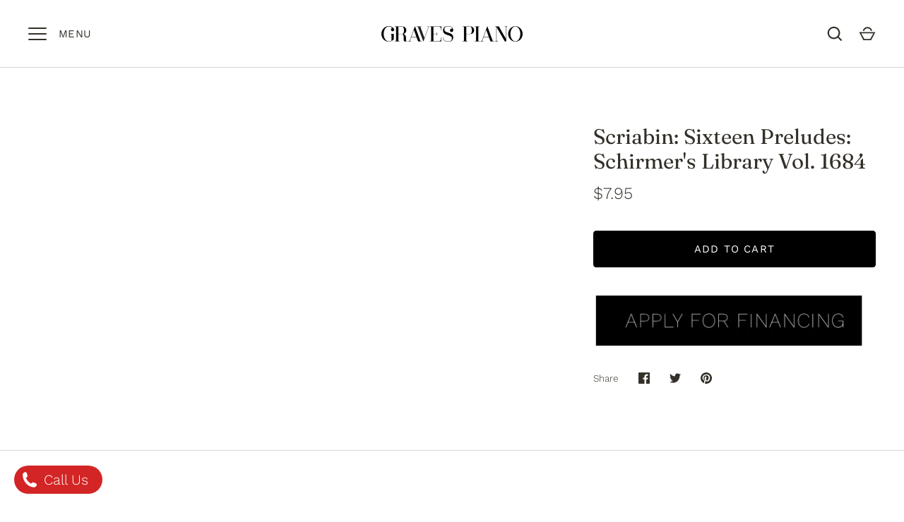

--- FILE ---
content_type: text/html; charset=utf-8
request_url: https://www.google.com/recaptcha/enterprise/anchor?ar=1&k=6LdEwsYnAAAAAL9T92sOraT4CDI-QIVuDYAGwdOy&co=aHR0cHM6Ly9ncmF2ZXNwaWFub3MuY29tOjQ0Mw..&hl=en&v=N67nZn4AqZkNcbeMu4prBgzg&size=invisible&anchor-ms=20000&execute-ms=30000&cb=bvmz2wu77jqm
body_size: 48542
content:
<!DOCTYPE HTML><html dir="ltr" lang="en"><head><meta http-equiv="Content-Type" content="text/html; charset=UTF-8">
<meta http-equiv="X-UA-Compatible" content="IE=edge">
<title>reCAPTCHA</title>
<style type="text/css">
/* cyrillic-ext */
@font-face {
  font-family: 'Roboto';
  font-style: normal;
  font-weight: 400;
  font-stretch: 100%;
  src: url(//fonts.gstatic.com/s/roboto/v48/KFO7CnqEu92Fr1ME7kSn66aGLdTylUAMa3GUBHMdazTgWw.woff2) format('woff2');
  unicode-range: U+0460-052F, U+1C80-1C8A, U+20B4, U+2DE0-2DFF, U+A640-A69F, U+FE2E-FE2F;
}
/* cyrillic */
@font-face {
  font-family: 'Roboto';
  font-style: normal;
  font-weight: 400;
  font-stretch: 100%;
  src: url(//fonts.gstatic.com/s/roboto/v48/KFO7CnqEu92Fr1ME7kSn66aGLdTylUAMa3iUBHMdazTgWw.woff2) format('woff2');
  unicode-range: U+0301, U+0400-045F, U+0490-0491, U+04B0-04B1, U+2116;
}
/* greek-ext */
@font-face {
  font-family: 'Roboto';
  font-style: normal;
  font-weight: 400;
  font-stretch: 100%;
  src: url(//fonts.gstatic.com/s/roboto/v48/KFO7CnqEu92Fr1ME7kSn66aGLdTylUAMa3CUBHMdazTgWw.woff2) format('woff2');
  unicode-range: U+1F00-1FFF;
}
/* greek */
@font-face {
  font-family: 'Roboto';
  font-style: normal;
  font-weight: 400;
  font-stretch: 100%;
  src: url(//fonts.gstatic.com/s/roboto/v48/KFO7CnqEu92Fr1ME7kSn66aGLdTylUAMa3-UBHMdazTgWw.woff2) format('woff2');
  unicode-range: U+0370-0377, U+037A-037F, U+0384-038A, U+038C, U+038E-03A1, U+03A3-03FF;
}
/* math */
@font-face {
  font-family: 'Roboto';
  font-style: normal;
  font-weight: 400;
  font-stretch: 100%;
  src: url(//fonts.gstatic.com/s/roboto/v48/KFO7CnqEu92Fr1ME7kSn66aGLdTylUAMawCUBHMdazTgWw.woff2) format('woff2');
  unicode-range: U+0302-0303, U+0305, U+0307-0308, U+0310, U+0312, U+0315, U+031A, U+0326-0327, U+032C, U+032F-0330, U+0332-0333, U+0338, U+033A, U+0346, U+034D, U+0391-03A1, U+03A3-03A9, U+03B1-03C9, U+03D1, U+03D5-03D6, U+03F0-03F1, U+03F4-03F5, U+2016-2017, U+2034-2038, U+203C, U+2040, U+2043, U+2047, U+2050, U+2057, U+205F, U+2070-2071, U+2074-208E, U+2090-209C, U+20D0-20DC, U+20E1, U+20E5-20EF, U+2100-2112, U+2114-2115, U+2117-2121, U+2123-214F, U+2190, U+2192, U+2194-21AE, U+21B0-21E5, U+21F1-21F2, U+21F4-2211, U+2213-2214, U+2216-22FF, U+2308-230B, U+2310, U+2319, U+231C-2321, U+2336-237A, U+237C, U+2395, U+239B-23B7, U+23D0, U+23DC-23E1, U+2474-2475, U+25AF, U+25B3, U+25B7, U+25BD, U+25C1, U+25CA, U+25CC, U+25FB, U+266D-266F, U+27C0-27FF, U+2900-2AFF, U+2B0E-2B11, U+2B30-2B4C, U+2BFE, U+3030, U+FF5B, U+FF5D, U+1D400-1D7FF, U+1EE00-1EEFF;
}
/* symbols */
@font-face {
  font-family: 'Roboto';
  font-style: normal;
  font-weight: 400;
  font-stretch: 100%;
  src: url(//fonts.gstatic.com/s/roboto/v48/KFO7CnqEu92Fr1ME7kSn66aGLdTylUAMaxKUBHMdazTgWw.woff2) format('woff2');
  unicode-range: U+0001-000C, U+000E-001F, U+007F-009F, U+20DD-20E0, U+20E2-20E4, U+2150-218F, U+2190, U+2192, U+2194-2199, U+21AF, U+21E6-21F0, U+21F3, U+2218-2219, U+2299, U+22C4-22C6, U+2300-243F, U+2440-244A, U+2460-24FF, U+25A0-27BF, U+2800-28FF, U+2921-2922, U+2981, U+29BF, U+29EB, U+2B00-2BFF, U+4DC0-4DFF, U+FFF9-FFFB, U+10140-1018E, U+10190-1019C, U+101A0, U+101D0-101FD, U+102E0-102FB, U+10E60-10E7E, U+1D2C0-1D2D3, U+1D2E0-1D37F, U+1F000-1F0FF, U+1F100-1F1AD, U+1F1E6-1F1FF, U+1F30D-1F30F, U+1F315, U+1F31C, U+1F31E, U+1F320-1F32C, U+1F336, U+1F378, U+1F37D, U+1F382, U+1F393-1F39F, U+1F3A7-1F3A8, U+1F3AC-1F3AF, U+1F3C2, U+1F3C4-1F3C6, U+1F3CA-1F3CE, U+1F3D4-1F3E0, U+1F3ED, U+1F3F1-1F3F3, U+1F3F5-1F3F7, U+1F408, U+1F415, U+1F41F, U+1F426, U+1F43F, U+1F441-1F442, U+1F444, U+1F446-1F449, U+1F44C-1F44E, U+1F453, U+1F46A, U+1F47D, U+1F4A3, U+1F4B0, U+1F4B3, U+1F4B9, U+1F4BB, U+1F4BF, U+1F4C8-1F4CB, U+1F4D6, U+1F4DA, U+1F4DF, U+1F4E3-1F4E6, U+1F4EA-1F4ED, U+1F4F7, U+1F4F9-1F4FB, U+1F4FD-1F4FE, U+1F503, U+1F507-1F50B, U+1F50D, U+1F512-1F513, U+1F53E-1F54A, U+1F54F-1F5FA, U+1F610, U+1F650-1F67F, U+1F687, U+1F68D, U+1F691, U+1F694, U+1F698, U+1F6AD, U+1F6B2, U+1F6B9-1F6BA, U+1F6BC, U+1F6C6-1F6CF, U+1F6D3-1F6D7, U+1F6E0-1F6EA, U+1F6F0-1F6F3, U+1F6F7-1F6FC, U+1F700-1F7FF, U+1F800-1F80B, U+1F810-1F847, U+1F850-1F859, U+1F860-1F887, U+1F890-1F8AD, U+1F8B0-1F8BB, U+1F8C0-1F8C1, U+1F900-1F90B, U+1F93B, U+1F946, U+1F984, U+1F996, U+1F9E9, U+1FA00-1FA6F, U+1FA70-1FA7C, U+1FA80-1FA89, U+1FA8F-1FAC6, U+1FACE-1FADC, U+1FADF-1FAE9, U+1FAF0-1FAF8, U+1FB00-1FBFF;
}
/* vietnamese */
@font-face {
  font-family: 'Roboto';
  font-style: normal;
  font-weight: 400;
  font-stretch: 100%;
  src: url(//fonts.gstatic.com/s/roboto/v48/KFO7CnqEu92Fr1ME7kSn66aGLdTylUAMa3OUBHMdazTgWw.woff2) format('woff2');
  unicode-range: U+0102-0103, U+0110-0111, U+0128-0129, U+0168-0169, U+01A0-01A1, U+01AF-01B0, U+0300-0301, U+0303-0304, U+0308-0309, U+0323, U+0329, U+1EA0-1EF9, U+20AB;
}
/* latin-ext */
@font-face {
  font-family: 'Roboto';
  font-style: normal;
  font-weight: 400;
  font-stretch: 100%;
  src: url(//fonts.gstatic.com/s/roboto/v48/KFO7CnqEu92Fr1ME7kSn66aGLdTylUAMa3KUBHMdazTgWw.woff2) format('woff2');
  unicode-range: U+0100-02BA, U+02BD-02C5, U+02C7-02CC, U+02CE-02D7, U+02DD-02FF, U+0304, U+0308, U+0329, U+1D00-1DBF, U+1E00-1E9F, U+1EF2-1EFF, U+2020, U+20A0-20AB, U+20AD-20C0, U+2113, U+2C60-2C7F, U+A720-A7FF;
}
/* latin */
@font-face {
  font-family: 'Roboto';
  font-style: normal;
  font-weight: 400;
  font-stretch: 100%;
  src: url(//fonts.gstatic.com/s/roboto/v48/KFO7CnqEu92Fr1ME7kSn66aGLdTylUAMa3yUBHMdazQ.woff2) format('woff2');
  unicode-range: U+0000-00FF, U+0131, U+0152-0153, U+02BB-02BC, U+02C6, U+02DA, U+02DC, U+0304, U+0308, U+0329, U+2000-206F, U+20AC, U+2122, U+2191, U+2193, U+2212, U+2215, U+FEFF, U+FFFD;
}
/* cyrillic-ext */
@font-face {
  font-family: 'Roboto';
  font-style: normal;
  font-weight: 500;
  font-stretch: 100%;
  src: url(//fonts.gstatic.com/s/roboto/v48/KFO7CnqEu92Fr1ME7kSn66aGLdTylUAMa3GUBHMdazTgWw.woff2) format('woff2');
  unicode-range: U+0460-052F, U+1C80-1C8A, U+20B4, U+2DE0-2DFF, U+A640-A69F, U+FE2E-FE2F;
}
/* cyrillic */
@font-face {
  font-family: 'Roboto';
  font-style: normal;
  font-weight: 500;
  font-stretch: 100%;
  src: url(//fonts.gstatic.com/s/roboto/v48/KFO7CnqEu92Fr1ME7kSn66aGLdTylUAMa3iUBHMdazTgWw.woff2) format('woff2');
  unicode-range: U+0301, U+0400-045F, U+0490-0491, U+04B0-04B1, U+2116;
}
/* greek-ext */
@font-face {
  font-family: 'Roboto';
  font-style: normal;
  font-weight: 500;
  font-stretch: 100%;
  src: url(//fonts.gstatic.com/s/roboto/v48/KFO7CnqEu92Fr1ME7kSn66aGLdTylUAMa3CUBHMdazTgWw.woff2) format('woff2');
  unicode-range: U+1F00-1FFF;
}
/* greek */
@font-face {
  font-family: 'Roboto';
  font-style: normal;
  font-weight: 500;
  font-stretch: 100%;
  src: url(//fonts.gstatic.com/s/roboto/v48/KFO7CnqEu92Fr1ME7kSn66aGLdTylUAMa3-UBHMdazTgWw.woff2) format('woff2');
  unicode-range: U+0370-0377, U+037A-037F, U+0384-038A, U+038C, U+038E-03A1, U+03A3-03FF;
}
/* math */
@font-face {
  font-family: 'Roboto';
  font-style: normal;
  font-weight: 500;
  font-stretch: 100%;
  src: url(//fonts.gstatic.com/s/roboto/v48/KFO7CnqEu92Fr1ME7kSn66aGLdTylUAMawCUBHMdazTgWw.woff2) format('woff2');
  unicode-range: U+0302-0303, U+0305, U+0307-0308, U+0310, U+0312, U+0315, U+031A, U+0326-0327, U+032C, U+032F-0330, U+0332-0333, U+0338, U+033A, U+0346, U+034D, U+0391-03A1, U+03A3-03A9, U+03B1-03C9, U+03D1, U+03D5-03D6, U+03F0-03F1, U+03F4-03F5, U+2016-2017, U+2034-2038, U+203C, U+2040, U+2043, U+2047, U+2050, U+2057, U+205F, U+2070-2071, U+2074-208E, U+2090-209C, U+20D0-20DC, U+20E1, U+20E5-20EF, U+2100-2112, U+2114-2115, U+2117-2121, U+2123-214F, U+2190, U+2192, U+2194-21AE, U+21B0-21E5, U+21F1-21F2, U+21F4-2211, U+2213-2214, U+2216-22FF, U+2308-230B, U+2310, U+2319, U+231C-2321, U+2336-237A, U+237C, U+2395, U+239B-23B7, U+23D0, U+23DC-23E1, U+2474-2475, U+25AF, U+25B3, U+25B7, U+25BD, U+25C1, U+25CA, U+25CC, U+25FB, U+266D-266F, U+27C0-27FF, U+2900-2AFF, U+2B0E-2B11, U+2B30-2B4C, U+2BFE, U+3030, U+FF5B, U+FF5D, U+1D400-1D7FF, U+1EE00-1EEFF;
}
/* symbols */
@font-face {
  font-family: 'Roboto';
  font-style: normal;
  font-weight: 500;
  font-stretch: 100%;
  src: url(//fonts.gstatic.com/s/roboto/v48/KFO7CnqEu92Fr1ME7kSn66aGLdTylUAMaxKUBHMdazTgWw.woff2) format('woff2');
  unicode-range: U+0001-000C, U+000E-001F, U+007F-009F, U+20DD-20E0, U+20E2-20E4, U+2150-218F, U+2190, U+2192, U+2194-2199, U+21AF, U+21E6-21F0, U+21F3, U+2218-2219, U+2299, U+22C4-22C6, U+2300-243F, U+2440-244A, U+2460-24FF, U+25A0-27BF, U+2800-28FF, U+2921-2922, U+2981, U+29BF, U+29EB, U+2B00-2BFF, U+4DC0-4DFF, U+FFF9-FFFB, U+10140-1018E, U+10190-1019C, U+101A0, U+101D0-101FD, U+102E0-102FB, U+10E60-10E7E, U+1D2C0-1D2D3, U+1D2E0-1D37F, U+1F000-1F0FF, U+1F100-1F1AD, U+1F1E6-1F1FF, U+1F30D-1F30F, U+1F315, U+1F31C, U+1F31E, U+1F320-1F32C, U+1F336, U+1F378, U+1F37D, U+1F382, U+1F393-1F39F, U+1F3A7-1F3A8, U+1F3AC-1F3AF, U+1F3C2, U+1F3C4-1F3C6, U+1F3CA-1F3CE, U+1F3D4-1F3E0, U+1F3ED, U+1F3F1-1F3F3, U+1F3F5-1F3F7, U+1F408, U+1F415, U+1F41F, U+1F426, U+1F43F, U+1F441-1F442, U+1F444, U+1F446-1F449, U+1F44C-1F44E, U+1F453, U+1F46A, U+1F47D, U+1F4A3, U+1F4B0, U+1F4B3, U+1F4B9, U+1F4BB, U+1F4BF, U+1F4C8-1F4CB, U+1F4D6, U+1F4DA, U+1F4DF, U+1F4E3-1F4E6, U+1F4EA-1F4ED, U+1F4F7, U+1F4F9-1F4FB, U+1F4FD-1F4FE, U+1F503, U+1F507-1F50B, U+1F50D, U+1F512-1F513, U+1F53E-1F54A, U+1F54F-1F5FA, U+1F610, U+1F650-1F67F, U+1F687, U+1F68D, U+1F691, U+1F694, U+1F698, U+1F6AD, U+1F6B2, U+1F6B9-1F6BA, U+1F6BC, U+1F6C6-1F6CF, U+1F6D3-1F6D7, U+1F6E0-1F6EA, U+1F6F0-1F6F3, U+1F6F7-1F6FC, U+1F700-1F7FF, U+1F800-1F80B, U+1F810-1F847, U+1F850-1F859, U+1F860-1F887, U+1F890-1F8AD, U+1F8B0-1F8BB, U+1F8C0-1F8C1, U+1F900-1F90B, U+1F93B, U+1F946, U+1F984, U+1F996, U+1F9E9, U+1FA00-1FA6F, U+1FA70-1FA7C, U+1FA80-1FA89, U+1FA8F-1FAC6, U+1FACE-1FADC, U+1FADF-1FAE9, U+1FAF0-1FAF8, U+1FB00-1FBFF;
}
/* vietnamese */
@font-face {
  font-family: 'Roboto';
  font-style: normal;
  font-weight: 500;
  font-stretch: 100%;
  src: url(//fonts.gstatic.com/s/roboto/v48/KFO7CnqEu92Fr1ME7kSn66aGLdTylUAMa3OUBHMdazTgWw.woff2) format('woff2');
  unicode-range: U+0102-0103, U+0110-0111, U+0128-0129, U+0168-0169, U+01A0-01A1, U+01AF-01B0, U+0300-0301, U+0303-0304, U+0308-0309, U+0323, U+0329, U+1EA0-1EF9, U+20AB;
}
/* latin-ext */
@font-face {
  font-family: 'Roboto';
  font-style: normal;
  font-weight: 500;
  font-stretch: 100%;
  src: url(//fonts.gstatic.com/s/roboto/v48/KFO7CnqEu92Fr1ME7kSn66aGLdTylUAMa3KUBHMdazTgWw.woff2) format('woff2');
  unicode-range: U+0100-02BA, U+02BD-02C5, U+02C7-02CC, U+02CE-02D7, U+02DD-02FF, U+0304, U+0308, U+0329, U+1D00-1DBF, U+1E00-1E9F, U+1EF2-1EFF, U+2020, U+20A0-20AB, U+20AD-20C0, U+2113, U+2C60-2C7F, U+A720-A7FF;
}
/* latin */
@font-face {
  font-family: 'Roboto';
  font-style: normal;
  font-weight: 500;
  font-stretch: 100%;
  src: url(//fonts.gstatic.com/s/roboto/v48/KFO7CnqEu92Fr1ME7kSn66aGLdTylUAMa3yUBHMdazQ.woff2) format('woff2');
  unicode-range: U+0000-00FF, U+0131, U+0152-0153, U+02BB-02BC, U+02C6, U+02DA, U+02DC, U+0304, U+0308, U+0329, U+2000-206F, U+20AC, U+2122, U+2191, U+2193, U+2212, U+2215, U+FEFF, U+FFFD;
}
/* cyrillic-ext */
@font-face {
  font-family: 'Roboto';
  font-style: normal;
  font-weight: 900;
  font-stretch: 100%;
  src: url(//fonts.gstatic.com/s/roboto/v48/KFO7CnqEu92Fr1ME7kSn66aGLdTylUAMa3GUBHMdazTgWw.woff2) format('woff2');
  unicode-range: U+0460-052F, U+1C80-1C8A, U+20B4, U+2DE0-2DFF, U+A640-A69F, U+FE2E-FE2F;
}
/* cyrillic */
@font-face {
  font-family: 'Roboto';
  font-style: normal;
  font-weight: 900;
  font-stretch: 100%;
  src: url(//fonts.gstatic.com/s/roboto/v48/KFO7CnqEu92Fr1ME7kSn66aGLdTylUAMa3iUBHMdazTgWw.woff2) format('woff2');
  unicode-range: U+0301, U+0400-045F, U+0490-0491, U+04B0-04B1, U+2116;
}
/* greek-ext */
@font-face {
  font-family: 'Roboto';
  font-style: normal;
  font-weight: 900;
  font-stretch: 100%;
  src: url(//fonts.gstatic.com/s/roboto/v48/KFO7CnqEu92Fr1ME7kSn66aGLdTylUAMa3CUBHMdazTgWw.woff2) format('woff2');
  unicode-range: U+1F00-1FFF;
}
/* greek */
@font-face {
  font-family: 'Roboto';
  font-style: normal;
  font-weight: 900;
  font-stretch: 100%;
  src: url(//fonts.gstatic.com/s/roboto/v48/KFO7CnqEu92Fr1ME7kSn66aGLdTylUAMa3-UBHMdazTgWw.woff2) format('woff2');
  unicode-range: U+0370-0377, U+037A-037F, U+0384-038A, U+038C, U+038E-03A1, U+03A3-03FF;
}
/* math */
@font-face {
  font-family: 'Roboto';
  font-style: normal;
  font-weight: 900;
  font-stretch: 100%;
  src: url(//fonts.gstatic.com/s/roboto/v48/KFO7CnqEu92Fr1ME7kSn66aGLdTylUAMawCUBHMdazTgWw.woff2) format('woff2');
  unicode-range: U+0302-0303, U+0305, U+0307-0308, U+0310, U+0312, U+0315, U+031A, U+0326-0327, U+032C, U+032F-0330, U+0332-0333, U+0338, U+033A, U+0346, U+034D, U+0391-03A1, U+03A3-03A9, U+03B1-03C9, U+03D1, U+03D5-03D6, U+03F0-03F1, U+03F4-03F5, U+2016-2017, U+2034-2038, U+203C, U+2040, U+2043, U+2047, U+2050, U+2057, U+205F, U+2070-2071, U+2074-208E, U+2090-209C, U+20D0-20DC, U+20E1, U+20E5-20EF, U+2100-2112, U+2114-2115, U+2117-2121, U+2123-214F, U+2190, U+2192, U+2194-21AE, U+21B0-21E5, U+21F1-21F2, U+21F4-2211, U+2213-2214, U+2216-22FF, U+2308-230B, U+2310, U+2319, U+231C-2321, U+2336-237A, U+237C, U+2395, U+239B-23B7, U+23D0, U+23DC-23E1, U+2474-2475, U+25AF, U+25B3, U+25B7, U+25BD, U+25C1, U+25CA, U+25CC, U+25FB, U+266D-266F, U+27C0-27FF, U+2900-2AFF, U+2B0E-2B11, U+2B30-2B4C, U+2BFE, U+3030, U+FF5B, U+FF5D, U+1D400-1D7FF, U+1EE00-1EEFF;
}
/* symbols */
@font-face {
  font-family: 'Roboto';
  font-style: normal;
  font-weight: 900;
  font-stretch: 100%;
  src: url(//fonts.gstatic.com/s/roboto/v48/KFO7CnqEu92Fr1ME7kSn66aGLdTylUAMaxKUBHMdazTgWw.woff2) format('woff2');
  unicode-range: U+0001-000C, U+000E-001F, U+007F-009F, U+20DD-20E0, U+20E2-20E4, U+2150-218F, U+2190, U+2192, U+2194-2199, U+21AF, U+21E6-21F0, U+21F3, U+2218-2219, U+2299, U+22C4-22C6, U+2300-243F, U+2440-244A, U+2460-24FF, U+25A0-27BF, U+2800-28FF, U+2921-2922, U+2981, U+29BF, U+29EB, U+2B00-2BFF, U+4DC0-4DFF, U+FFF9-FFFB, U+10140-1018E, U+10190-1019C, U+101A0, U+101D0-101FD, U+102E0-102FB, U+10E60-10E7E, U+1D2C0-1D2D3, U+1D2E0-1D37F, U+1F000-1F0FF, U+1F100-1F1AD, U+1F1E6-1F1FF, U+1F30D-1F30F, U+1F315, U+1F31C, U+1F31E, U+1F320-1F32C, U+1F336, U+1F378, U+1F37D, U+1F382, U+1F393-1F39F, U+1F3A7-1F3A8, U+1F3AC-1F3AF, U+1F3C2, U+1F3C4-1F3C6, U+1F3CA-1F3CE, U+1F3D4-1F3E0, U+1F3ED, U+1F3F1-1F3F3, U+1F3F5-1F3F7, U+1F408, U+1F415, U+1F41F, U+1F426, U+1F43F, U+1F441-1F442, U+1F444, U+1F446-1F449, U+1F44C-1F44E, U+1F453, U+1F46A, U+1F47D, U+1F4A3, U+1F4B0, U+1F4B3, U+1F4B9, U+1F4BB, U+1F4BF, U+1F4C8-1F4CB, U+1F4D6, U+1F4DA, U+1F4DF, U+1F4E3-1F4E6, U+1F4EA-1F4ED, U+1F4F7, U+1F4F9-1F4FB, U+1F4FD-1F4FE, U+1F503, U+1F507-1F50B, U+1F50D, U+1F512-1F513, U+1F53E-1F54A, U+1F54F-1F5FA, U+1F610, U+1F650-1F67F, U+1F687, U+1F68D, U+1F691, U+1F694, U+1F698, U+1F6AD, U+1F6B2, U+1F6B9-1F6BA, U+1F6BC, U+1F6C6-1F6CF, U+1F6D3-1F6D7, U+1F6E0-1F6EA, U+1F6F0-1F6F3, U+1F6F7-1F6FC, U+1F700-1F7FF, U+1F800-1F80B, U+1F810-1F847, U+1F850-1F859, U+1F860-1F887, U+1F890-1F8AD, U+1F8B0-1F8BB, U+1F8C0-1F8C1, U+1F900-1F90B, U+1F93B, U+1F946, U+1F984, U+1F996, U+1F9E9, U+1FA00-1FA6F, U+1FA70-1FA7C, U+1FA80-1FA89, U+1FA8F-1FAC6, U+1FACE-1FADC, U+1FADF-1FAE9, U+1FAF0-1FAF8, U+1FB00-1FBFF;
}
/* vietnamese */
@font-face {
  font-family: 'Roboto';
  font-style: normal;
  font-weight: 900;
  font-stretch: 100%;
  src: url(//fonts.gstatic.com/s/roboto/v48/KFO7CnqEu92Fr1ME7kSn66aGLdTylUAMa3OUBHMdazTgWw.woff2) format('woff2');
  unicode-range: U+0102-0103, U+0110-0111, U+0128-0129, U+0168-0169, U+01A0-01A1, U+01AF-01B0, U+0300-0301, U+0303-0304, U+0308-0309, U+0323, U+0329, U+1EA0-1EF9, U+20AB;
}
/* latin-ext */
@font-face {
  font-family: 'Roboto';
  font-style: normal;
  font-weight: 900;
  font-stretch: 100%;
  src: url(//fonts.gstatic.com/s/roboto/v48/KFO7CnqEu92Fr1ME7kSn66aGLdTylUAMa3KUBHMdazTgWw.woff2) format('woff2');
  unicode-range: U+0100-02BA, U+02BD-02C5, U+02C7-02CC, U+02CE-02D7, U+02DD-02FF, U+0304, U+0308, U+0329, U+1D00-1DBF, U+1E00-1E9F, U+1EF2-1EFF, U+2020, U+20A0-20AB, U+20AD-20C0, U+2113, U+2C60-2C7F, U+A720-A7FF;
}
/* latin */
@font-face {
  font-family: 'Roboto';
  font-style: normal;
  font-weight: 900;
  font-stretch: 100%;
  src: url(//fonts.gstatic.com/s/roboto/v48/KFO7CnqEu92Fr1ME7kSn66aGLdTylUAMa3yUBHMdazQ.woff2) format('woff2');
  unicode-range: U+0000-00FF, U+0131, U+0152-0153, U+02BB-02BC, U+02C6, U+02DA, U+02DC, U+0304, U+0308, U+0329, U+2000-206F, U+20AC, U+2122, U+2191, U+2193, U+2212, U+2215, U+FEFF, U+FFFD;
}

</style>
<link rel="stylesheet" type="text/css" href="https://www.gstatic.com/recaptcha/releases/N67nZn4AqZkNcbeMu4prBgzg/styles__ltr.css">
<script nonce="TyINBSOMzOKxYzyEI0J5bw" type="text/javascript">window['__recaptcha_api'] = 'https://www.google.com/recaptcha/enterprise/';</script>
<script type="text/javascript" src="https://www.gstatic.com/recaptcha/releases/N67nZn4AqZkNcbeMu4prBgzg/recaptcha__en.js" nonce="TyINBSOMzOKxYzyEI0J5bw">
      
    </script></head>
<body><div id="rc-anchor-alert" class="rc-anchor-alert"></div>
<input type="hidden" id="recaptcha-token" value="[base64]">
<script type="text/javascript" nonce="TyINBSOMzOKxYzyEI0J5bw">
      recaptcha.anchor.Main.init("[\x22ainput\x22,[\x22bgdata\x22,\x22\x22,\[base64]/[base64]/[base64]/bmV3IHJbeF0oY1swXSk6RT09Mj9uZXcgclt4XShjWzBdLGNbMV0pOkU9PTM/bmV3IHJbeF0oY1swXSxjWzFdLGNbMl0pOkU9PTQ/[base64]/[base64]/[base64]/[base64]/[base64]/[base64]/[base64]/[base64]\x22,\[base64]\x22,\x22wrN4H8Khwp/CrhMcXsO/w7EzwrjDnQbCmsOXLcKlE8OcA0/DsSfCosOKw7zCtQQwecOlw6jCl8O2HnXDusOrwrY5wpjDlsOBKMOSw6jCncK9wqXCrMO+w47Cq8OHccOow6/Dr2Z2IkHCnMKDw5TDosOuGyY1OMKfZkx5woUww6rDqMOWwrPCo27Cn1IDw6tPM8KaL8OqQMKLwq8Aw7bDsUEaw7lMw5HChMKvw6omw4xbwqbDucKbWjgswrRzPMKPfsOvdMO5QjTDnTQDSsOxwr/CpMO9wr0ZwpwYwrBqwot+wrUSf0fDhjNJUinCj8KKw5EjHcOHwroGw5jCiTbCtRBxw4nCuMOpwpM7w4cUCsOMwps4NVNHasKLSBzDjSLCp8Omwq9awp1kwojCk0jCsjMETkAgGMO/w63CqsOswr1NfG8Uw5sTNhLDiUcfa3Eow6Ncw4cGHMK2MMK1L3jCvcKbUcOVDMK5SmjDiVtFLRYtwq9MwqI+GUcuAXcCw6vCksOtK8OAw63DjsOLfsKlwp7CiTw+aMK8wrQCwoFsZnrDrWLCh8K/wpTCkMKiwoDDrU1cw7XDrX95w54vQmtjVMK3e8KwEMO3wovClMKRwqHCgcK6K148w4lXF8Ohwo/Cl2k3YsOHRcOzeMOCworChsOJw5nDrm0RY8KsP8KpeHkCwqvCi8O2JcKVTMKvbVAMw7DCuhADOAYNwqbChxzDm8KUw5DDlU3CgsOSKTTCsMK8HMKAwq/CqFhGe8K9I8OkaMKhGsOBw5LCgF/Ch8KOYnUGwoBzC8OsP20TC8KZM8O1w43DncKmw4HCr8OiF8KQfzhBw6jCgMKzw6hswrzDrXLCgsOBwovCt1nCnS7DtFwIw6/Cr0VMw6PCsRzDvVJ7wqfDmnnDnMOYXnXCncO3wpBZa8K5HmArEsKRw659w53DvcKJw5jCgRoBb8O0w6XDhcKJwqx3wroxVMKNc1XDr2TDksKXwp/CjsKAwpZVwrfDsG/CsATCiMK+w5BqfnFIemHCln7CiynCscKpworDucORDsOvbsOzwpkxO8KLwoBmw7FlwpBwwrh6K8OZw7rCkjHCvsKXcWcUNcKFwobDhz1NwpNkW8KTEsOWRSzCkXJ2MEPCuCR/w4Yra8KuA8K1w7bDqX3CuDjDpMKrScOlwrDCtUTCqEzCoHbCjSpKGsKcwr/CjBA/wqFPw4TCh0dQIGYqFDM7wpzDswHDhcOHWijCqcOeSD9WwqItwpFgwp9wwrvDrEwZw43DhAHCj8OCNFvCoBkpwqjChAwLJ1TCrzswYMO0QkbCkEYrw4rDusKKwqIDZX7CgUMbGsKgC8O/wrLDmBTCqHnDhcO4VMKsw7TChcOrw5lVBQ/DusKkWsKxw4hfNMONw6sWwqrCi8KmOsKPw5UBw6Elb8O8dFDCo8OBwrVTw5zCqcKOw6nDl8OPExXDjsKtLwvCtXXCuVbChMKcw58yasOTVnhPJxl4N2kcwoTClAc9w4HDi0zDqMO6wqwyw63Cs1s5HyvDnlw1M0XDriM1w5QqLx/CvcO/wpHCsx54w6R/[base64]/[base64]/CusK4KW3ClUzCrMKvw4dMw57DucKeZsKvNynDoMOmOWnCr8O3wprCl8KrwoRow7XCksKgSsKFd8KtRFLDuMO4bcKdwpo4eCp9w5LDtcOwGU4ZMsOKw6Y/[base64]/[base64]/BMKMJcOnw5HDm8KBL1rCrmpSfjvClh3CsFbCu8KDT8KIS23DmQUHQcK0wo/DocKxwqYrcnVEwo46Uz7CnFBFwrp1w5hOwq7Ck3vDpsObwqTCkX/DvndiwqbCksK/Z8OMDnnDncKnw54gwpHChVEUdcKgRcK2wo0+w5Miwp8fAcK/bBs2wrvDi8KWw4HCvGTDrMKwwpU0w7YbYFMHwqAWM114eMK5wrHDkCzCnMOUKcOrwoxVwoHDsz8dwpnDpsKNwpJGDsOKacOwwrxLw6zDt8KzG8KMIQxEw6QuwozChcOJZMOYwoPCg8Ksw5bCtTYVZcKTw7gaYwJDw7/Ctw/[base64]/cQvCm8KrVsOswpF8J2Ajw4sQEBHDisOVw77ChsOTLnrChTnDhDLCk8OJwq4gbBbDh8OBw7ZVwoDDlW4/c8K6w68Tdi7Dr0RfwpfCk8O+JMKqacK1w4YCY8OPwqLCtMOYwqM1asK3w5/[base64]/CiMOyw4cGwo7CkjwAw44Sw7HCs8KYO8KSSWxhwp/[base64]/[base64]/[base64]/[base64]/Dvi7Cp8OEw5LCjkdPw4BfJ8OOClANdcKdRsKhw6fChR7DpUpjETbCksKUCzhfaUc/w5bDhsKSTcOXw44MwpwSHHFRRsKqfsKUw63DuMK7E8KKwpQUwrPDnAXDpsO6w57DvV4bw6EIw6zDssKQFmwVAsORIMKgecOZwrpQw4oCDgrDtXEFcMKlwoY/woPDmh3Cpw/DhAXCvMOQwqvCnsOVTyocV8Ojw6DCv8Opw7zCr8OiBT/DjRPDucKsJcOcw6dvwp/CvMOCwo4Bw4p4UQgkw5HCucO7FsOKw6t8wqnDllHChTvDqcO5w4nDhcO9fcKWwoIPw6/DqsO9wo1twr3CuA7DohrDglEXwo3CgE3DryFWScOwWMK/w54Ow5XCh8O1E8KnFFIubcObw7vCq8OSw5jDpMOCw7XCr8KyZsKjbRjDk37DtcOsw6/Cm8Odwo/Dl8KCM8Khwp4ZbnQyMxrCt8KgMcOrwrFyw505w6vDmsKWw6YUwqHCmsKUa8OKwppJw4QhM8OQXBvCqFfCtiJBw4DChcOkCQ/[base64]/w57DvVkew6wgw63ChMKeYxXCthvCowLCqQ1Hw7vDlUzDhUDDqELDpcK1w6DCi2M+ecOrwo7DoCJowrfDrjDDuSvDrcKQOcK2YW7DkcOVw6/[base64]/woLCqljDuVEXKgFvw7bDiGPDgl/DnsKXNwPDqcKqaRzCrMK8DCtBLRZ3GFpJJVTDnRtUw7VjwqsPNsOMG8KGw47DkxtTYsOaaDjCqMKew5HDhcKpwqbCgMKqw5vDvSrCrsKCNsKAw7VMw6/CjzDDs0fCv3g4w7VzFMO1DHzDrcKFw4ZxAMKVAEnDoxY2w6TCtsOiY8Oww591HMOSw6dEIcONwrIZVMKKFcOfTB5cwrfDpBzDj8OPC8KswrvCpMOHwoZswp/CiEXCnsOyw6jCn0LDv8Krwqxrw43DmxFEw5FWK1LDhsKzwqPCjy4ie8ODZsKHaAE+D1zDlMOfw4DCg8Kowr53wpXDnsKQZCMvwoTCnX7Cg8KmwpYQC8K8wqvCqcKHJybDtcKZbVzCrTljwoHDiyVAw6NUwo5ow7h4w4rDm8OTHcOuw6JKbE0lAcOxwp9/wo8oIB5JNSTDt3/CqkVfw4XDixxoDHdiw4lRw6DCrsOBb8KqwovCmcOrBMOnL8OZwpAewq3CnUNBwphmwrRtMMOuw4/Ch8K4eGDCocO2wqt0EMOfwoDCrMKxCMKEwqpLLxjDllsqw7nCniPDmcOaFMOEPzQpw73CogFiwrZ9ZsKpNAnDj8KDw6I/[base64]/GsKvwrNNODwSw6/DtynDrMOIHMKtwqfCskXDgsOPw6/Cj2Akw7HCt0vDtMOXw7FsTMK9KMO2w5bCrEB2NsKew4UZDMOdw6FkwpxnO25YwrrCkcOowrBqY8KNw77DiiJlfcKxw5sOI8Kawod5PsOywpjCiDXCv8OJS8OXLETDtjEKw67CjH3DqUICw7VzVCFudiZywoZJbDUyw6DChy9IJMKca8K7Eh1/bQDDp8KWwp5PwpPDkT8HwofCigdoMMK7eMK8THLCkW3DosKzEcOYwq/Du8OaWsKFb8KwNQJ8w61zwr7Cjw9nTMOVw7IcwoHCvcKSNQjDocOtwrE7CWXCmzt1wqXDvxfDvsO5I8K9VcOYcMOfJgfDhl0PMsKxdsOlwpvDgVdnFsKewpxKJF/CncOlwpPCgMOACkB9wqTCk3fDvVkTw4kww5ltwrXCnx8ew54DwqJhw5HCrMKzwpNvOw9yPlUKL2TCu3rCksOdwrR5w7RsDcKCwrVrRnp6w4wEw7TDucKTwoV0NDjDoMK8JcObdcK/w6DCrsKqA0nDlX4tPsKrPcOBwqrDuSQ3LDd5OMOVXMO+J8OCwro1wo/[base64]/DgDNHw5JwwpvCuh7DiXkow4LDpW/Dhz7CvcKDw6EgKlodw7J6asK7f8Kaw47Cq07CpUvDiQ3DkcOUw73DmMKRX8O9L8KswrlmwplFMnBBOMO0AcO3w4gVX1hKCHoZasKTGX9XUyzDvcOQwpggw4tZEj3CpsKZYcOnIcO6w7/DjcK7OhJEw5LCuwd6wptiJ8KmUMOzwpnCrnLDrMONKMKGwoUAYw/DvsO4wrhhw5QRw7/CncONS8K4bzFhXcKAw6/CtsOfwpgAUsO9wqHClcK1YmVYd8KSw6MVwrAPQsOJw7Qyw6QaXsKbw4MiwoFPLsOBwr0fw7LDqgjDmQbCucKPw4YGwrzDtwzDjks0acKJw61iwq3CgcKsw77CoVvDlsKrw4clGSTCs8OLw5LCuX/Dr8O5wpXDqRfCrcKNWsO/[base64]/[base64]/DmRllYEbCukMLwrlVw7fCg0FBUxZtwrLCqSQBblE4DsO7K8O6w5dnw7fDmQDDpV9Kw7/DtBAow4XCnxoUKsKJwpd3w6bDuMOkw4/ChMK3M8OUw6nDn3IBw5hNw6FiGsOdBMK1wrYMZMOMwqwCwpIsZsONw5knGmzDosOQwpEXw58QRMKkA8OcwrrCssOyFx1hUBnCqB7CiXLDiMKxfsOGwo/[base64]/[base64]/CtQgXw6nDl8OMHSzCk8OqSMO3MsOXwqzDpTsxwq3CuWIGEEnDqcKydH1XcExFwqtgwoBvUcKJKcKIcXhbAjDDtsOVXUwxw5Itw5EwT8OUD2FvwpzDkxgTw67CuyIHwqrCusK7Ny8HWjQsAxBGw5/DlMOQw6VNwpzDkBXDpMKEPsOEMXnClcOdJ8KqwovDmxbCt8KIEMK+E2fDuhzCscKqdx7CoD/CoMKMd8KDdE4rcQF5OXTCjsORw6wvwq8iOQF4w6LCvMKxw43CqcKawofCjCMBH8OQJVjDk1Vew4nCu8KcV8OfwrvCuhfDrcOTw7ddNcKcwrjDpMO4ZzkLU8KFw7/CpEg3bU5Iw67DjcKMw6M8ey/Cl8Kew7/DusKUwojCmRckw5how6zDuz3DqsO6TElXAkFEw7xiXcK/w5AwXDbDq8K0wqXDjU1hNcK8IcKdw5E+w6dPKcK9DgTDqDUXV8Oiw79ywrFAbVNmwrkST1/CjjPDncK6w7FKCMKASmPCvMOOw7vCvAvChMOVw5vCpsORQsObOlXChMKcw6fDhjsse3nDlX3DnyHDk8KEbX1RfsKPFMO7HVwDLhoEw7V5ZyPDgUxbBmFhEcOKXBPCl8OCwr3DkyQFUcOMSCLCkzvDkMKpKDV0wrZQHW7CnkE1w7XDshbDoMKNWwDCj8OCw4UcKMO/[base64]/GcOEPMKALMKhwohmwp3DtHkYPnLDhiDDt3vCuW5GTsKSwo5rJ8OqFBshwqrDocK+GVtycMODecK+wo/CqDnCjQMuPH5+wp3Cvm7Du3PCn2N3BytNw6XCoVTDtMOZw5ENw5d9QmJ/[base64]/w6dWDzoydgTCv8OERgPCikY2Oy91DWnCgkfDl8KUGsO1BsKMVnjDpGvCsznDrwt3wqg2G8ODR8ORwpHDjkgPFVPCoMKtaQpbw60sw74ow65icAcGwokKHH3Chy/Cl2NUwrXCuMKPwq9cw5/DtsOmSmQ2FcKxb8O+wq1GUMO/w71yWlcCw4DCvTwCasOQdsK5GMOtw5wuV8KRwo3DujUPRhUSVsKmBMKfw7kmC2XDjkI+BcOrwoXDmH7DvmdPwrvDlFvCmsK/w6zCmTI/[base64]/Ci38zTjTCqcO8EcOCLwUqQMKvJsKhZ28xw5kVIjzClUrDiFLCg8OcIMOVF8K2w6dndlc3w7FAMcOLUAo6eTHCnMO0w4IrFEJ5wqdcwrTDnCbDgMOGw7TDghQwBx8NVFEtwpdbw7d0wpgcF8KKAMOqV8KxWHANMi/Dr0checOSbzkCwqzCoyBGwqzDqkjClUzDv8KqwqXCocOLAMKUVsKXOijDjlzCn8K+w6XCkcKeZDTCs8O1E8KwwqDDgGLDsMKzd8OoIBFrMQwZUcOewq3CvA/Cj8OgIMOGwpnCjjbDhcO5wqkbwrw4w6FJOcKNdhvDqMKxw47ClMOEw6xBw4cNCSbChHAwf8OPw7XCkWLDgcOGb8OPcsKBw4pjw57DnwbCjnNYSsKIZMOFCkFwQcOvTMOCwpNEL8OfeSHDl8K/w73Cp8ONUUjCvXwgbMOcI3vCiMKQw5ACw6Y+fncfb8KCCcKNwr3Cq8Ojw6HCscOqw7HClCfDrcKew7oEBg3CvVfCo8KbVcOLw4TDoiNbwq/DgXILwpPDm0XCsykebMK+wpREwrIPw5vCpsO0w5fCoFVyZ3/DicObZktqQsKHw40ZHDbCscOfwpXChCBmw6QaWEEmwrwOw4rCpsKAwrclworCmsK1wp9uwpNhw41PNWTDuRVgHQVow6Qad3FbOcKzwojDmg9Ga3MJwq/[base64]/CisOew69owqoXw7nDgMOdw504bC/[base64]/DjEnDvVfDoMOffcO9DMO+wq5SJMK/OMK9w4IFwrLDrCl9wqgjEsOawoPDhMOXS8OyYsOnTzjCn8K4FMOFw7Jnw7JyN34fdsKswo7CpX7Cq0/[base64]/[base64]/Mi5/DsOvJ3UUwrrDogkHdcKlw7ICw5PCncKDwoTCicKww5vCjDTCq3vCp8KZCykpRQEEwr/CuU3DiW/CrzTDqsKTw58cwqIPw5VWQE57bgPCpn52w7AIwpl6w6HDtxPDnCDDtcK6M1Vww7TCoMO1w6TCgwfDqsKOVMOMw4RjwrwEAhtyeMK+w53DmsOuwqbDm8KDI8O/TDvCjRRzwq3CrcOoGsO3wo1QwqtzEMOtw5JWa3nDp8OywoEFY8KWEBjCj8O+WT4DZmE/blfCuX9ZE1/DkcK8FlNTQcOuWsKww5DCim/DqMOgw4YBw7DCtznCj8KPF0TCo8OBR8KXICrDpXnChBJtw741w5IEwrXDiGDDlsOiBWPCisOPQ37DiznCjlh/wo/CnxgAwpsHw5fCs3sowqARYsKILsKswoTCiyMdw7PCm8KbU8O5wpFWw607wo/Dun8NIA/ChG/Cs8Kdw6XCj1vDsy44dgQ+HcKiw6tGwoTDvMKrwp/[base64]/Cj2rDllxEwqHDnjXCg8OFw6UCEsOtwpDDhDXDk1HDt8Ksw6MaWWRAw6Ahw7NOfsODNsKKwonCtljDklXCpsKtFzxiLMOywrLCisO8w6PDvMK3BWs/[base64]/[base64]/CgFzCrcOLwrZowrA3BQHDl2spdQDCoCjCnMKDW8O8LMKfwr/[base64]/DgMKdNsKJw6bDr1rCu8KSwqwswqrDpzFiHSYEdMOMwok7wpHCvMKUbsOfwqzCj8KXwqXCkMOlDCc8FMKPBsO4XRUdLGPClDZwwr86WUjDs8O/E8O2f8OBwrkbwp7ChmNsw7HCgcOnQ8O2KxnDhcKRwr5geBDCk8KxGE16wqhUacOAw6Qdw43ChR3CrCvCjhrDpsOKBMKcwqfDgHvDjMOLwpzDoUhnGcKXPMKvw6XDtUzCs8KLasKbw4fCqMKTIVd1wpXCkF/DnETDsmZBTMO7e1lYF8KXw5vCi8KIZmLCpi7DmADCncKmw753wpsnccO+w63DscKVw5MdwptPLcOGNUtYwqkFTGrDu8OResOjw5HCvVooOVvDk1DDh8OJw67ChMOwwr/Dhjouw4fDl2jCosOCw4s4wqzChwBMaMKhE8KXw4TCvsO9BQjCtmVxw6DCusOQw616wp/[base64]/w6AKwrgzw6tswoLCn8OZw5YDwpLDj8Kuw7jCrw5FNcOrfsOcYWHDnWcWw6vDunoyw7DDmBFswrE0w43CnSTDgEh0B8KOwrRuOMOYB8KgOMKpwrE2w4bCnjPCp8OZPmEQMxPDrWvCqwBqwopYZ8OQAW5ZXcO1wpHCqmtYwrxGwrrChCdgw5rDsXQ7UwXCusOxwqE/GcO2w6zCncKEwphhKXHDqHpOOFgAL8OEA1VBZXrCpMOkWB1rPUlRw5XDvsOCwpfCjMK4Y0NGfcKIwrx7w4Udw6XDpcO/MhrDhUJyBsOnAyfCp8KcfQHDnsOJfcKRwqcLw4HDkDnDpwzCgUfDkiLCm0/DusOvKyERwpBvw6ZdJMKgR8K0IQt0MjLCrx/Dg0rDlnbDkjXDuMKXwpkMwrHChsK3Tw/[base64]/CqSUXwrx1w6hQECTDlsOWLMKww69+PlV/AR5MGcKpGAxCVBnDnzcJHxN5wonCiy/CgMK8w67DmsOWw7ofISnCqsKvw4A7aBbDuMO4fD1awoBbekljFsKnw47Dk8Krw45Ow7sDGDjCvnBxBcKcw4FxScKJw540woBwXsKQwoELMTAlw51CeMKnw6xOw4vCpsKKDG/CmsKTVCR4w4Uww70cBA/CnMO9CHHDjxs+EDoJUixJw5FOegnCqyPDr8KjUBh5CsOuD8OTwr4kB1PDk2HDtn8/w7I3eE3DnMKRwrjCsCrDs8O2R8O/w7ENKz9ZHgzDiRt+wobDp8OYKxbDpsKDHFVkIcO8w6HDr8K+w5PClRLDq8OuBlbCmsKAw6oWwofCrkLCn8OeAcOMw6QdL002woXDhhZlSzHDnQZ/YiQJw6wlw4DDmMOBw4UZEzMRHBsBwp7DoW7CrmY0FsOVIDDDnMORRA3Dvj/DjMKaTB5meMKFwoPCnHw3w6rCusOMa8OGw5fCmsOlw6Fow6fDtcKKYD/CpAB+w6jDpMOZw68bZR7Dq8OBYcKVw5FBEMOqw4nCgsOmw6XCq8OpNsOEwr7DhMKtYCJCRFxhbzIOwqU9FDxFCCJ3BsKHbsOwfm/DocO5IwIiw4TDrhfCk8KpO8OnVcK5wqjCt3oOey5QwotvGcKHw7EPXsO1w6PDvXbCrxI6w77DsFx/[base64]/DvsKZRRMFwpUYUsK2w4LCqgzDkMKNVQrCuMKXw73CsMOuw5EhwpzCncOHUTIow7vClC7CuDTCpG8hVD9ZbgQuwrjCscOUwqgcw4DDscKmS3vDksKfAjfCpVTDoBLDgiNPw68zw4TCijhVw5XChS5AGG7CgiNLXGXDi0I5w57CvMKUG8OPw5jDqMKzLsK8f8K/w5p6wpB/[base64]/Cp8OhQsOUM8O6w6IkacOvCcKrXsKgEMKrwqzChAnDpz1VRiDCi8KrSBbDpsKzw4TCpMO5BzPDp8OZQnNXQFPDiFJrwpDCosKwbcOScMOMw4PDil3ChkhTwrrCvsOtAmnDuWcPcyDCv3wdJjpBbkzCuVUPwq5Lwp0MaSl4wq50EsKRZsKCD8O5wr/Ct8KNw7rCvUbCtDFhw419w5kxDinCsHzCqxAvPcOKw4MIVlvCvMOvZcKuBsKWXsK8MMOew4fDqULChH/[base64]/Dryd9eWDDi8OIwqw1wp3DkMO7wrYnw5QiIcOXw4PCjXXCm8Oywr3Cu8O5wqAaw5IMBxzDuRl9w5NNw5ZsWiPCmCASDMO0TEsuWyPDncKmwrXCpXTCkcOVw7gEI8KQO8Omwqohw6zCgMKiV8KSw4Mww6Uew7BtaXrDvAd+wo0ow7s3wq7Dk8OML8K/wofDhDp+w6UBaMKhWn/Ctk5TwroPe01Iw5PDt1VeXMO6SsO/Q8O0B8KtdB3CrhLDk8KdLcKsfFPDs0vDm8KqDsO0w7hXV8KRXcKJw4DDpMOwwo8ZO8OPwqPDhjDCnMOhwoLDssOoO0wwPRrDjk/DoSg9IMKLAVLDl8Kvw61OCQcHwrrCtcKvZy/[base64]/DvsOEwolwLyXCh8KfbULDgkYXRBjCssOSCcK3XsOvw7tDGMKww7BdaU5ZDwLCoV0oMzB4w79STn82USYLGmcnw7Vtw603wq4bwpjCmRE6w6Yjw4VzYMOTw7kjF8K/E8Odw5Fqw6VUOGRVwqozPsKOwpk5w5nDlGtBwqdEQ8KrOBlWwpzCvMOeQ8Ofwr4mARwtO8KsH3bDqzlTwrXDhMO8GjLCuDXCusOJIsKpSsOjbsOwwoHDh34iwqM4wp/[base64]/CjMOYw7nDocOAdcK7w6h5w5NXXMKewrZyw5nDo1kae3NUw6VBwqYvByF8HsOJwpTCssO+w63CrWrCnAQEc8KFccOYbcKpw6vCmsOHDkrComEIImrDrsKxN8OoLz0nesO1RmbCisOgG8Ojw6bCnMOzKMKswr3Cun/DkCrDq3XDvcOQw6HDrsKSBTM6BX1hGTLCvsKdw5nCpsKMw7vDhsO/fsOqETN1XkMSwrEPQcOpFEfDo8K/wo8Ew5HCumFCwqrDssOsw4rCkX7Dl8K4w4/[base64]/w4HCrcKeRsKBfBXDqMOrw6YQN8Ojw6Ygw4gOURpJaMOCJBvDvhnDo8KEXsOpAgTDosOQwqB9wqgLwoXDj8KcwpXDh3grw50MwpZ/a8KhXcKbZhIOeMK1w6XCoXtTelvCusOIKiUgIMKeZUI8w7FLf2LDscKxc8Klay/DjUzCk21ANcOowrdbTzEHZkXDnsK/[base64]/[base64]/[base64]/Dq3LCpybCi2HCgVXCg35TQsKOTsOFwrXDhsKvwqbDri7DrHTCj1TCs8K6w4EBEhPDjj/CjDfCr8KNAMOFw6RCwoALfsKFdytbw5tCXHhzwqrCiMOYIsKNBi7Dk3HCpcOjwqPCiGxqwoPDsSXDqQ50EU7CkUEaUCHCp8OmUsOTw6Auw7kCwqIjdTQCLC/CgcONw4jCgGQAw7HCijnChCTDr8O7woQQOWFzWMOKw47CgsKEWsOowo1IwpEtwpkCFMOzw6hpw5kdw5gaOsOTST0oYMOzw6Y5wr3CtcOUwp0uw4bDk1/[base64]/w7FKw7F5w48Yw6Bjw6fCmsKWP3PCo11Dwr5tWRsgwonCpMOoBMKQD0LDr8KDUsOCwrrDvMOmP8Kqw5bCqMOpwrNOw7E+AMKZw7ADwp0AGkt0S1o0HsOXTBzDusKjWcKybcK4w40Ww7R9aF8pfMO3wq/Dkj0nK8KKw6fCg8OJwqHDmg0ZwpnCpHhvwo40w6RYw5TDvcOfw6twbMO0Ig8IXhvDhDpnw7EHLgRZwp/CisKRw4rDoWUGwpbChMOMdCjDhsOhwr/DhcO0wprCsHXDpMOIecOsC8Kgw43Cg8KWw53CusOww73Cj8KTwpllYAQdwpPDs1nCrSpCcsKqe8KzwrTCl8Obw4UQwqfCn8OHw78iTA1jMSwWwplzw5/DlMOlTsKNEy/ClcKPwr/[base64]/DrTtzd8O1TgbDr8OHYgzDvUnCqmnCocK5wqDCkcKzEybCs8O2JBAcwpUhUBt1w6YBZmXCmEDDiTgyEMOMcsKjw5XDtWPDn8ODw5XDsXjDoUfDslrCosK4w5h3wr0TA0RNPcKUwofCtxbCosOTwo3CrxN4JGFkYyvDgFF2w5jDoyt5wq00KlnCtsK1w6bDmsOmVF/CoivCusKkFMOUF3spwqjDgsKAwpnCrl9pHMKlc8OCw4bCkUrCimbDmyvCqi/DiS55DsKwMFt7IgcxwpBKQsOiw6spZ8KKQTYQWULDgCLCisKcIyHCnRMTE8KEKivDhcOENE7DhcKTV8KFABsgw7XDgsOAei3CnMOebV/DvVgnwpFlwoVowoYuw5swwrcLaXzDlV/DjcOhJB8vEB3ChsK2wpNyFwXCqMOpQATCrRHDtcKSLMKxCcKyHMOaw4NKw7jDmFjCg0/[base64]/NsKqO2PDlR5cwpnCuBjDscKZw6E8JMKhw43Dggk7J3LDlxZeCnbDiW1Lw6PCs8OUwq9WTioEMMOXwozDncOGQMKOw4IQwo03Y8OUwoI/[base64]/[base64]/wr14w5kQEBfCgzPCiMOOw4fDp8OFw47DsRvCp8OnwpMaw7R0w4gtXsKRZ8OLU8OJXQvCscOlw4vDpBDCr8K8wqQqw4HCpmjDnsKTwqHDs8KAwrLClMO5ccKXKsOAW1sqwp0/[base64]/ChMOtMGDCumFCwrEtwqs8w51OEFAbw4nDk8KUVhfDrRQ4woHCvRByTMKLw6PCh8K1w5tmw4tuS8KfKHXDoWTDglY/SsKBwrdew7vDmjc/w7NsScO3w6bCi8KmMw7Dv1pJwpHCt2duwpFpc3zDgR7Cm8KQw7vDhWTCjB7DrhJ2VsKKwpDCiMKzw6TChj0Aw4/DoMOILQPDjsOdw6fCrMOCC04IwoLCjxcOOV8Jw7fDqcOrwqLCrmtZNC3DoyHDqcKOKcKPMSJxw7DDvcK2UsKzw49kw7U9w4LCtlTCvEcgIhzDvMKTecOiw5Y/[base64]/[base64]/CjMKkf3LCrMK1VsKQMcO7wqtgaMKOTEMgw4HDti3CiSkow4Q7Ei5Zw65swq7DmHTDmxk0JGZvwr/Dg8Knw7M9wrs/NMK4wp84worDl8OOw47DnDDDvsOGw6zCqRckaTfCr8OiwqRYbsObwr9Iw63Cl3J9w5JdS3RQN8OfwpYPwo7CpMKYw49ubsKJPMOVd8KwDXJDw5Uaw47Ck8ONw5vCvkDDoGx/[base64]/DrgjDmcOFwocIwppcCMOTwoEow7kkaMKywogIC8OkdnR/WcOaMsOhSSxqw7cywoTCmsOCwrpNwrTChSnDiSpLKzjClD7DucK8w4chwrXDgmnDtTg0w5nDpsKww77CnVcgwpfDpXnCsMKmQ8K3w7/DkMKnwrrDmmITwoFXwr/Cg8OePsKEwp3CgT9rCyA3YsKpwr4Ibm0rwpp1VcKOw4nCmMOUAS3DscKeR8OQd8KGGkcAwpXCr8KWXinCj8KRBhjCnMKETcK/wqYHeALCqsKmw5XDk8O/[base64]/w7F+Ng7DrMKDL8OWw4pcwo7DnGVawr9aw4/DinbDiyvCm8Knwp12GsOFAcOMLirCscOJZcO0w742w57CuR8xwr0hIzrDoDxAw6oyEiBTf2HCu8KIwqDDh8KMIxxdwq/DtUYVG8KuFhdYwpxSwpvCmx3Coh3Dox/[base64]/CrCHCmwQBczscw53Dh8OAw7xZwrgnw6fCnMK3GDDDq8K8wrgew40pDcO/ZgLCq8Kkwr7CqcOUwqjDum4Ww7fDqBkiwrI5bh3CvcOFJTVecng6HcOsVcOhOEAuJcKUw5zCozVowrk2Q0LDj0sBw7vDsGbDi8K1cxhjw5TCmnlIw6bCmTVdb1vDuA3DhjTCtsOJwrvDtcO5LHXDhj/DmcO2JjVQw43Cv3Jewr5iRsKhA8OXRRVywppCYMKDMVMCwrsKwrvDmcK3OMOkZEPCkTfCk2nDgUHDs8Orw7HDgMO1wr5kGcO3BgZtYU0jRBrDlG/CrDDCi3LDm31ALsOiG8KDwojCpRzDr1bDjsKHYjzCkMKlG8Opwr/DqMKZDcOCPcKpw5kbEUsDw47Di17CtsOhwqPDjRXCpyXDjWttwrLCrcOPwoBMccKNw6nCrhbDssOXNQ7DjcORwr9/WBZ3KMKDMGZxw4JZQsO5wp3CrMKCNMOfw5fDkcK0w6zCnAgxwqdmwp8Nw6XCj8OmXkbCuF/CucKLST0Owqo0wopxcsKce10WwrjCuMOgw5s0MiABXcK3Y8KGUsKAaBQfw7haw5l3acK0WMKjJMOrUcOmw61pw7bDqMKmwrnCiXk/eMO3w7INwrHCocKYwrM0wo9IMnFMEMO1w683w48ecALDjmbDl8OJEzTDl8OmwqvCshjDphZPWBkqHmzCplPCj8KJVS5FwpvDmMKIAC5/KcOuLWkOwqJxw7lSNcOHw7rDhQ83wql7IRnDhTrDi8O7w7YUJMONY8OEwpczSiXDksKow5zDsMK/[base64]/CrcOhw758wrAMOiEiw6PDlMOOLsOsXBfCgsO7w6/DmsOxw6HDhsOvwpfCpyrCgsKwwossw7/DlcKTOSPCoANWXMKawrjDi8KJwqxTw4hDasObw7UMOcKnGsK5wr/DsANSw4PCgcO6CcKSw5pVWngYwrcww67CocONwrTCswXCtcOnMCfDg8OwwoTDsWEPw4R9wploWsK5w7YgwpzCnT0ZQAdBwqPDumjCm2cgwr4OwqjCq8KzMMK6wok3w7g1aMO/w5Z0wo44w6vDpWvCvMKJw7dIDnpHw75LRCvDgU7DkUodBjpnw7FzHTNTwpVmfcOJXsKBw7TCqU/Co8ODw5jDjcOQw6FzNA/[base64]/[base64]/DcOvUx7DkcKgZ8ORX8K8w4tDwpBxwqXDjMKCwoXCkcKcwqUjwovCj8Ktwr/Ds2/DoVhqXTt2Zyh6wpVZY8OLw6VywrrDp3YKKUjCqA0Bw6MSw4psw6LDlGvCoi4VwrHCk0tjw5jDvRLDkW1BwpRYw7xew60SfmrCqsKrZcO/wq7CtsOFwptawqVXW0wDUi9OcXnCljIGUsOew7DCrS0vRQrDrnMFR8Kvw4nDkcK7bsOTw5Fzw61mwr3CrhxLw6Z/CzRydglXCcOfJsOOwoxbwqfDt8KbwqJJKcKGwp1aTcOewpExBw4mwrIkw5nCmcO4MsOswpvDi8Ofw77CuMODfE8qKDzCpWB8FMOxwrnDjCnDpxTDjxbCm8OLwr82CxXDo2/[base64]/Csk8+w6khwoFnw6hzwpXCnEbDvxPDs8KVEQPCpMOQI2rCv8KlGVPDhcO0MHFuc1NewpbDtE4+woYbwrRKw5gPwqMXURnDlzkoEcKew7zDtcKQPcKvaDrCoVQdw4J9wo/CosOUMENzwo3DqMKKE1TCgcKHw6LCsE7DscKrwpBVB8KEw4saWCrCrcOPw4XDrT7CkR/DssOGGSTCiMOdXyfDlMKzw5IgwpTCgDdTw6DCtFzDtW/DusOPw5rDp0shw6vDicK1woXDpVrCkcKFw6LDmMOXWcKYOVxIHMOBXxIGAVI9w5h0w4PDqQTCln/DmMKKOAXDpUrCscOED8O+w4jCucO0w59Rw4LDjm3Ch3wcWWEsw5/DixHDisO8w5zCq8KJb8OQw4gfJxpiwpozEGN9FSR5I8OyJTHCpsKZLCw6wpEdw7nDqMK/[base64]/[base64]/[base64]/F3MRQcKFPsKNw71bO8O+wq3Dgithw63DvcOCw7LDscOdwqfCpcOXNMKpTMO4w6JRcsKqw4RhQ8ODw5HCvMKMW8OFwqkwf8KuwplPwrvCjcKoKcOmHn/DmygvfcKQw5VOwpBLw7cGw51LwqXCm3N8WMKqDMOAwocfwo3Dk8OUDcKaaCDDvMKIw5nClsK1w7wBKcKHwrfDkhECOMKuwrEgS2VwacKcwrtKEgpswpt7wr5xwoPCv8O0w6lHwrJmwpTDgXkKasK2wqbCisKbw6/CjAHCpcKSJxY0w5gjLMK7w69WDgvCkkPCvV0DwqDDj3zDvEjCrcKxQsORwrluwqzClnfCtWLDucK6GS7DosOlZMKZw4HDgilsPyzCu8OWYQLCmnd/w4TDhMKTVEXDs8Kcwp84woIcOsKnBMOyY1PCqFfCkzYLw5gEQnzCncKRw43CscKyw6fCosO7wpEswrBEwrvCvcOxwr3DhcOpwoIow7PDgA7CsGt4w5zCqsKsw6/Cm8O6woDDgcKRCm7CkMOrZkMQLsKxIcK5XTPCusOWw69/w47DpsOQwqvDmkp6WMOdQMK3wqrCqcO+OA/CvEBFwrDCpMOhwrHDjcKww5R+w6cGw6fDhcKIwrfCksK2AMKRGWLDnsKYDMKsQUvDg8OiMV3Cl8O1RGrChsKYa8OMdcODwrwqw7cOwp9nw6rDuC/CssKWZsKMw7XCpw/ChhhjEVTDrgILM2DDtBvCm0nDtCjDh8KTw7YxwobChsODw5gBw6khGFoBwoYNNsOaccOyOcKJw5IEw681wqPCji/DsMO3a8Ksw5PCh8KZw49ZQ2LClxvCr8OXw7zDnXo6VgEGwpR4VcOOw4lBWMKjwoIRwqIKdMONK1ZJwr/DucODC8Ouw61LRDHCtALDjTDDo20leTnCsWzDosOmaUQkw5ZnwrPCq0dyWxs9UMKmM3vCmcOQT8OrwqNQe8ONw7otw7zDksOpw70hw6MdwpxCVcKJw50xLErDjSBcwogZw4jChcOBZg47VMOAGiXDjy/CmAd8VD4YwoEkwp/ChQfCviXDqlQ3wqvCpWLDu0ZcwpRPwr/CkzPDnMKWw4UVMxk6H8KSw4vCpMOiw6TDpsOdwoLDvEt5a8OCw4Yhw5fDl8Ogew\\u003d\\u003d\x22],null,[\x22conf\x22,null,\x226LdEwsYnAAAAAL9T92sOraT4CDI-QIVuDYAGwdOy\x22,0,null,null,null,1,[21,125,63,73,95,87,41,43,42,83,102,105,109,121],[7059694,493],0,null,null,null,null,0,null,0,null,700,1,null,0,\[base64]/76lBhnEnQkZnOKMAhnM8xEZ\x22,0,0,null,null,1,null,0,0,null,null,null,0],\x22https://gravespianos.com:443\x22,null,[3,1,1],null,null,null,1,3600,[\x22https://www.google.com/intl/en/policies/privacy/\x22,\x22https://www.google.com/intl/en/policies/terms/\x22],\x22rS3ryvxaSeQfnhtExUeik7a2wg6ot1Id/Am2C3gICVc\\u003d\x22,1,0,null,1,1769745342186,0,0,[40],null,[241,114,119,12,194],\x22RC-dA4THzss_GKC6w\x22,null,null,null,null,null,\x220dAFcWeA52_4ZsY-UdNsC_VvRgAgIRxvjRcc8Umu9aUfzIPVig_g7LsS1LYcfbh0Lu8PMETGlBvED8WREPG6OAhYko6t15mB0QVg\x22,1769828142230]");
    </script></body></html>

--- FILE ---
content_type: text/html; charset=utf-8
request_url: https://www.google.com/recaptcha/enterprise/anchor?ar=1&k=6LeHG2ApAAAAAO4rPaDW-qVpPKPOBfjbCpzJB9ey&co=aHR0cHM6Ly9ncmF2ZXNwaWFub3MuY29tOjQ0Mw..&hl=en&v=N67nZn4AqZkNcbeMu4prBgzg&size=invisible&anchor-ms=20000&execute-ms=30000&cb=iwyrfobgyn1f
body_size: 48422
content:
<!DOCTYPE HTML><html dir="ltr" lang="en"><head><meta http-equiv="Content-Type" content="text/html; charset=UTF-8">
<meta http-equiv="X-UA-Compatible" content="IE=edge">
<title>reCAPTCHA</title>
<style type="text/css">
/* cyrillic-ext */
@font-face {
  font-family: 'Roboto';
  font-style: normal;
  font-weight: 400;
  font-stretch: 100%;
  src: url(//fonts.gstatic.com/s/roboto/v48/KFO7CnqEu92Fr1ME7kSn66aGLdTylUAMa3GUBHMdazTgWw.woff2) format('woff2');
  unicode-range: U+0460-052F, U+1C80-1C8A, U+20B4, U+2DE0-2DFF, U+A640-A69F, U+FE2E-FE2F;
}
/* cyrillic */
@font-face {
  font-family: 'Roboto';
  font-style: normal;
  font-weight: 400;
  font-stretch: 100%;
  src: url(//fonts.gstatic.com/s/roboto/v48/KFO7CnqEu92Fr1ME7kSn66aGLdTylUAMa3iUBHMdazTgWw.woff2) format('woff2');
  unicode-range: U+0301, U+0400-045F, U+0490-0491, U+04B0-04B1, U+2116;
}
/* greek-ext */
@font-face {
  font-family: 'Roboto';
  font-style: normal;
  font-weight: 400;
  font-stretch: 100%;
  src: url(//fonts.gstatic.com/s/roboto/v48/KFO7CnqEu92Fr1ME7kSn66aGLdTylUAMa3CUBHMdazTgWw.woff2) format('woff2');
  unicode-range: U+1F00-1FFF;
}
/* greek */
@font-face {
  font-family: 'Roboto';
  font-style: normal;
  font-weight: 400;
  font-stretch: 100%;
  src: url(//fonts.gstatic.com/s/roboto/v48/KFO7CnqEu92Fr1ME7kSn66aGLdTylUAMa3-UBHMdazTgWw.woff2) format('woff2');
  unicode-range: U+0370-0377, U+037A-037F, U+0384-038A, U+038C, U+038E-03A1, U+03A3-03FF;
}
/* math */
@font-face {
  font-family: 'Roboto';
  font-style: normal;
  font-weight: 400;
  font-stretch: 100%;
  src: url(//fonts.gstatic.com/s/roboto/v48/KFO7CnqEu92Fr1ME7kSn66aGLdTylUAMawCUBHMdazTgWw.woff2) format('woff2');
  unicode-range: U+0302-0303, U+0305, U+0307-0308, U+0310, U+0312, U+0315, U+031A, U+0326-0327, U+032C, U+032F-0330, U+0332-0333, U+0338, U+033A, U+0346, U+034D, U+0391-03A1, U+03A3-03A9, U+03B1-03C9, U+03D1, U+03D5-03D6, U+03F0-03F1, U+03F4-03F5, U+2016-2017, U+2034-2038, U+203C, U+2040, U+2043, U+2047, U+2050, U+2057, U+205F, U+2070-2071, U+2074-208E, U+2090-209C, U+20D0-20DC, U+20E1, U+20E5-20EF, U+2100-2112, U+2114-2115, U+2117-2121, U+2123-214F, U+2190, U+2192, U+2194-21AE, U+21B0-21E5, U+21F1-21F2, U+21F4-2211, U+2213-2214, U+2216-22FF, U+2308-230B, U+2310, U+2319, U+231C-2321, U+2336-237A, U+237C, U+2395, U+239B-23B7, U+23D0, U+23DC-23E1, U+2474-2475, U+25AF, U+25B3, U+25B7, U+25BD, U+25C1, U+25CA, U+25CC, U+25FB, U+266D-266F, U+27C0-27FF, U+2900-2AFF, U+2B0E-2B11, U+2B30-2B4C, U+2BFE, U+3030, U+FF5B, U+FF5D, U+1D400-1D7FF, U+1EE00-1EEFF;
}
/* symbols */
@font-face {
  font-family: 'Roboto';
  font-style: normal;
  font-weight: 400;
  font-stretch: 100%;
  src: url(//fonts.gstatic.com/s/roboto/v48/KFO7CnqEu92Fr1ME7kSn66aGLdTylUAMaxKUBHMdazTgWw.woff2) format('woff2');
  unicode-range: U+0001-000C, U+000E-001F, U+007F-009F, U+20DD-20E0, U+20E2-20E4, U+2150-218F, U+2190, U+2192, U+2194-2199, U+21AF, U+21E6-21F0, U+21F3, U+2218-2219, U+2299, U+22C4-22C6, U+2300-243F, U+2440-244A, U+2460-24FF, U+25A0-27BF, U+2800-28FF, U+2921-2922, U+2981, U+29BF, U+29EB, U+2B00-2BFF, U+4DC0-4DFF, U+FFF9-FFFB, U+10140-1018E, U+10190-1019C, U+101A0, U+101D0-101FD, U+102E0-102FB, U+10E60-10E7E, U+1D2C0-1D2D3, U+1D2E0-1D37F, U+1F000-1F0FF, U+1F100-1F1AD, U+1F1E6-1F1FF, U+1F30D-1F30F, U+1F315, U+1F31C, U+1F31E, U+1F320-1F32C, U+1F336, U+1F378, U+1F37D, U+1F382, U+1F393-1F39F, U+1F3A7-1F3A8, U+1F3AC-1F3AF, U+1F3C2, U+1F3C4-1F3C6, U+1F3CA-1F3CE, U+1F3D4-1F3E0, U+1F3ED, U+1F3F1-1F3F3, U+1F3F5-1F3F7, U+1F408, U+1F415, U+1F41F, U+1F426, U+1F43F, U+1F441-1F442, U+1F444, U+1F446-1F449, U+1F44C-1F44E, U+1F453, U+1F46A, U+1F47D, U+1F4A3, U+1F4B0, U+1F4B3, U+1F4B9, U+1F4BB, U+1F4BF, U+1F4C8-1F4CB, U+1F4D6, U+1F4DA, U+1F4DF, U+1F4E3-1F4E6, U+1F4EA-1F4ED, U+1F4F7, U+1F4F9-1F4FB, U+1F4FD-1F4FE, U+1F503, U+1F507-1F50B, U+1F50D, U+1F512-1F513, U+1F53E-1F54A, U+1F54F-1F5FA, U+1F610, U+1F650-1F67F, U+1F687, U+1F68D, U+1F691, U+1F694, U+1F698, U+1F6AD, U+1F6B2, U+1F6B9-1F6BA, U+1F6BC, U+1F6C6-1F6CF, U+1F6D3-1F6D7, U+1F6E0-1F6EA, U+1F6F0-1F6F3, U+1F6F7-1F6FC, U+1F700-1F7FF, U+1F800-1F80B, U+1F810-1F847, U+1F850-1F859, U+1F860-1F887, U+1F890-1F8AD, U+1F8B0-1F8BB, U+1F8C0-1F8C1, U+1F900-1F90B, U+1F93B, U+1F946, U+1F984, U+1F996, U+1F9E9, U+1FA00-1FA6F, U+1FA70-1FA7C, U+1FA80-1FA89, U+1FA8F-1FAC6, U+1FACE-1FADC, U+1FADF-1FAE9, U+1FAF0-1FAF8, U+1FB00-1FBFF;
}
/* vietnamese */
@font-face {
  font-family: 'Roboto';
  font-style: normal;
  font-weight: 400;
  font-stretch: 100%;
  src: url(//fonts.gstatic.com/s/roboto/v48/KFO7CnqEu92Fr1ME7kSn66aGLdTylUAMa3OUBHMdazTgWw.woff2) format('woff2');
  unicode-range: U+0102-0103, U+0110-0111, U+0128-0129, U+0168-0169, U+01A0-01A1, U+01AF-01B0, U+0300-0301, U+0303-0304, U+0308-0309, U+0323, U+0329, U+1EA0-1EF9, U+20AB;
}
/* latin-ext */
@font-face {
  font-family: 'Roboto';
  font-style: normal;
  font-weight: 400;
  font-stretch: 100%;
  src: url(//fonts.gstatic.com/s/roboto/v48/KFO7CnqEu92Fr1ME7kSn66aGLdTylUAMa3KUBHMdazTgWw.woff2) format('woff2');
  unicode-range: U+0100-02BA, U+02BD-02C5, U+02C7-02CC, U+02CE-02D7, U+02DD-02FF, U+0304, U+0308, U+0329, U+1D00-1DBF, U+1E00-1E9F, U+1EF2-1EFF, U+2020, U+20A0-20AB, U+20AD-20C0, U+2113, U+2C60-2C7F, U+A720-A7FF;
}
/* latin */
@font-face {
  font-family: 'Roboto';
  font-style: normal;
  font-weight: 400;
  font-stretch: 100%;
  src: url(//fonts.gstatic.com/s/roboto/v48/KFO7CnqEu92Fr1ME7kSn66aGLdTylUAMa3yUBHMdazQ.woff2) format('woff2');
  unicode-range: U+0000-00FF, U+0131, U+0152-0153, U+02BB-02BC, U+02C6, U+02DA, U+02DC, U+0304, U+0308, U+0329, U+2000-206F, U+20AC, U+2122, U+2191, U+2193, U+2212, U+2215, U+FEFF, U+FFFD;
}
/* cyrillic-ext */
@font-face {
  font-family: 'Roboto';
  font-style: normal;
  font-weight: 500;
  font-stretch: 100%;
  src: url(//fonts.gstatic.com/s/roboto/v48/KFO7CnqEu92Fr1ME7kSn66aGLdTylUAMa3GUBHMdazTgWw.woff2) format('woff2');
  unicode-range: U+0460-052F, U+1C80-1C8A, U+20B4, U+2DE0-2DFF, U+A640-A69F, U+FE2E-FE2F;
}
/* cyrillic */
@font-face {
  font-family: 'Roboto';
  font-style: normal;
  font-weight: 500;
  font-stretch: 100%;
  src: url(//fonts.gstatic.com/s/roboto/v48/KFO7CnqEu92Fr1ME7kSn66aGLdTylUAMa3iUBHMdazTgWw.woff2) format('woff2');
  unicode-range: U+0301, U+0400-045F, U+0490-0491, U+04B0-04B1, U+2116;
}
/* greek-ext */
@font-face {
  font-family: 'Roboto';
  font-style: normal;
  font-weight: 500;
  font-stretch: 100%;
  src: url(//fonts.gstatic.com/s/roboto/v48/KFO7CnqEu92Fr1ME7kSn66aGLdTylUAMa3CUBHMdazTgWw.woff2) format('woff2');
  unicode-range: U+1F00-1FFF;
}
/* greek */
@font-face {
  font-family: 'Roboto';
  font-style: normal;
  font-weight: 500;
  font-stretch: 100%;
  src: url(//fonts.gstatic.com/s/roboto/v48/KFO7CnqEu92Fr1ME7kSn66aGLdTylUAMa3-UBHMdazTgWw.woff2) format('woff2');
  unicode-range: U+0370-0377, U+037A-037F, U+0384-038A, U+038C, U+038E-03A1, U+03A3-03FF;
}
/* math */
@font-face {
  font-family: 'Roboto';
  font-style: normal;
  font-weight: 500;
  font-stretch: 100%;
  src: url(//fonts.gstatic.com/s/roboto/v48/KFO7CnqEu92Fr1ME7kSn66aGLdTylUAMawCUBHMdazTgWw.woff2) format('woff2');
  unicode-range: U+0302-0303, U+0305, U+0307-0308, U+0310, U+0312, U+0315, U+031A, U+0326-0327, U+032C, U+032F-0330, U+0332-0333, U+0338, U+033A, U+0346, U+034D, U+0391-03A1, U+03A3-03A9, U+03B1-03C9, U+03D1, U+03D5-03D6, U+03F0-03F1, U+03F4-03F5, U+2016-2017, U+2034-2038, U+203C, U+2040, U+2043, U+2047, U+2050, U+2057, U+205F, U+2070-2071, U+2074-208E, U+2090-209C, U+20D0-20DC, U+20E1, U+20E5-20EF, U+2100-2112, U+2114-2115, U+2117-2121, U+2123-214F, U+2190, U+2192, U+2194-21AE, U+21B0-21E5, U+21F1-21F2, U+21F4-2211, U+2213-2214, U+2216-22FF, U+2308-230B, U+2310, U+2319, U+231C-2321, U+2336-237A, U+237C, U+2395, U+239B-23B7, U+23D0, U+23DC-23E1, U+2474-2475, U+25AF, U+25B3, U+25B7, U+25BD, U+25C1, U+25CA, U+25CC, U+25FB, U+266D-266F, U+27C0-27FF, U+2900-2AFF, U+2B0E-2B11, U+2B30-2B4C, U+2BFE, U+3030, U+FF5B, U+FF5D, U+1D400-1D7FF, U+1EE00-1EEFF;
}
/* symbols */
@font-face {
  font-family: 'Roboto';
  font-style: normal;
  font-weight: 500;
  font-stretch: 100%;
  src: url(//fonts.gstatic.com/s/roboto/v48/KFO7CnqEu92Fr1ME7kSn66aGLdTylUAMaxKUBHMdazTgWw.woff2) format('woff2');
  unicode-range: U+0001-000C, U+000E-001F, U+007F-009F, U+20DD-20E0, U+20E2-20E4, U+2150-218F, U+2190, U+2192, U+2194-2199, U+21AF, U+21E6-21F0, U+21F3, U+2218-2219, U+2299, U+22C4-22C6, U+2300-243F, U+2440-244A, U+2460-24FF, U+25A0-27BF, U+2800-28FF, U+2921-2922, U+2981, U+29BF, U+29EB, U+2B00-2BFF, U+4DC0-4DFF, U+FFF9-FFFB, U+10140-1018E, U+10190-1019C, U+101A0, U+101D0-101FD, U+102E0-102FB, U+10E60-10E7E, U+1D2C0-1D2D3, U+1D2E0-1D37F, U+1F000-1F0FF, U+1F100-1F1AD, U+1F1E6-1F1FF, U+1F30D-1F30F, U+1F315, U+1F31C, U+1F31E, U+1F320-1F32C, U+1F336, U+1F378, U+1F37D, U+1F382, U+1F393-1F39F, U+1F3A7-1F3A8, U+1F3AC-1F3AF, U+1F3C2, U+1F3C4-1F3C6, U+1F3CA-1F3CE, U+1F3D4-1F3E0, U+1F3ED, U+1F3F1-1F3F3, U+1F3F5-1F3F7, U+1F408, U+1F415, U+1F41F, U+1F426, U+1F43F, U+1F441-1F442, U+1F444, U+1F446-1F449, U+1F44C-1F44E, U+1F453, U+1F46A, U+1F47D, U+1F4A3, U+1F4B0, U+1F4B3, U+1F4B9, U+1F4BB, U+1F4BF, U+1F4C8-1F4CB, U+1F4D6, U+1F4DA, U+1F4DF, U+1F4E3-1F4E6, U+1F4EA-1F4ED, U+1F4F7, U+1F4F9-1F4FB, U+1F4FD-1F4FE, U+1F503, U+1F507-1F50B, U+1F50D, U+1F512-1F513, U+1F53E-1F54A, U+1F54F-1F5FA, U+1F610, U+1F650-1F67F, U+1F687, U+1F68D, U+1F691, U+1F694, U+1F698, U+1F6AD, U+1F6B2, U+1F6B9-1F6BA, U+1F6BC, U+1F6C6-1F6CF, U+1F6D3-1F6D7, U+1F6E0-1F6EA, U+1F6F0-1F6F3, U+1F6F7-1F6FC, U+1F700-1F7FF, U+1F800-1F80B, U+1F810-1F847, U+1F850-1F859, U+1F860-1F887, U+1F890-1F8AD, U+1F8B0-1F8BB, U+1F8C0-1F8C1, U+1F900-1F90B, U+1F93B, U+1F946, U+1F984, U+1F996, U+1F9E9, U+1FA00-1FA6F, U+1FA70-1FA7C, U+1FA80-1FA89, U+1FA8F-1FAC6, U+1FACE-1FADC, U+1FADF-1FAE9, U+1FAF0-1FAF8, U+1FB00-1FBFF;
}
/* vietnamese */
@font-face {
  font-family: 'Roboto';
  font-style: normal;
  font-weight: 500;
  font-stretch: 100%;
  src: url(//fonts.gstatic.com/s/roboto/v48/KFO7CnqEu92Fr1ME7kSn66aGLdTylUAMa3OUBHMdazTgWw.woff2) format('woff2');
  unicode-range: U+0102-0103, U+0110-0111, U+0128-0129, U+0168-0169, U+01A0-01A1, U+01AF-01B0, U+0300-0301, U+0303-0304, U+0308-0309, U+0323, U+0329, U+1EA0-1EF9, U+20AB;
}
/* latin-ext */
@font-face {
  font-family: 'Roboto';
  font-style: normal;
  font-weight: 500;
  font-stretch: 100%;
  src: url(//fonts.gstatic.com/s/roboto/v48/KFO7CnqEu92Fr1ME7kSn66aGLdTylUAMa3KUBHMdazTgWw.woff2) format('woff2');
  unicode-range: U+0100-02BA, U+02BD-02C5, U+02C7-02CC, U+02CE-02D7, U+02DD-02FF, U+0304, U+0308, U+0329, U+1D00-1DBF, U+1E00-1E9F, U+1EF2-1EFF, U+2020, U+20A0-20AB, U+20AD-20C0, U+2113, U+2C60-2C7F, U+A720-A7FF;
}
/* latin */
@font-face {
  font-family: 'Roboto';
  font-style: normal;
  font-weight: 500;
  font-stretch: 100%;
  src: url(//fonts.gstatic.com/s/roboto/v48/KFO7CnqEu92Fr1ME7kSn66aGLdTylUAMa3yUBHMdazQ.woff2) format('woff2');
  unicode-range: U+0000-00FF, U+0131, U+0152-0153, U+02BB-02BC, U+02C6, U+02DA, U+02DC, U+0304, U+0308, U+0329, U+2000-206F, U+20AC, U+2122, U+2191, U+2193, U+2212, U+2215, U+FEFF, U+FFFD;
}
/* cyrillic-ext */
@font-face {
  font-family: 'Roboto';
  font-style: normal;
  font-weight: 900;
  font-stretch: 100%;
  src: url(//fonts.gstatic.com/s/roboto/v48/KFO7CnqEu92Fr1ME7kSn66aGLdTylUAMa3GUBHMdazTgWw.woff2) format('woff2');
  unicode-range: U+0460-052F, U+1C80-1C8A, U+20B4, U+2DE0-2DFF, U+A640-A69F, U+FE2E-FE2F;
}
/* cyrillic */
@font-face {
  font-family: 'Roboto';
  font-style: normal;
  font-weight: 900;
  font-stretch: 100%;
  src: url(//fonts.gstatic.com/s/roboto/v48/KFO7CnqEu92Fr1ME7kSn66aGLdTylUAMa3iUBHMdazTgWw.woff2) format('woff2');
  unicode-range: U+0301, U+0400-045F, U+0490-0491, U+04B0-04B1, U+2116;
}
/* greek-ext */
@font-face {
  font-family: 'Roboto';
  font-style: normal;
  font-weight: 900;
  font-stretch: 100%;
  src: url(//fonts.gstatic.com/s/roboto/v48/KFO7CnqEu92Fr1ME7kSn66aGLdTylUAMa3CUBHMdazTgWw.woff2) format('woff2');
  unicode-range: U+1F00-1FFF;
}
/* greek */
@font-face {
  font-family: 'Roboto';
  font-style: normal;
  font-weight: 900;
  font-stretch: 100%;
  src: url(//fonts.gstatic.com/s/roboto/v48/KFO7CnqEu92Fr1ME7kSn66aGLdTylUAMa3-UBHMdazTgWw.woff2) format('woff2');
  unicode-range: U+0370-0377, U+037A-037F, U+0384-038A, U+038C, U+038E-03A1, U+03A3-03FF;
}
/* math */
@font-face {
  font-family: 'Roboto';
  font-style: normal;
  font-weight: 900;
  font-stretch: 100%;
  src: url(//fonts.gstatic.com/s/roboto/v48/KFO7CnqEu92Fr1ME7kSn66aGLdTylUAMawCUBHMdazTgWw.woff2) format('woff2');
  unicode-range: U+0302-0303, U+0305, U+0307-0308, U+0310, U+0312, U+0315, U+031A, U+0326-0327, U+032C, U+032F-0330, U+0332-0333, U+0338, U+033A, U+0346, U+034D, U+0391-03A1, U+03A3-03A9, U+03B1-03C9, U+03D1, U+03D5-03D6, U+03F0-03F1, U+03F4-03F5, U+2016-2017, U+2034-2038, U+203C, U+2040, U+2043, U+2047, U+2050, U+2057, U+205F, U+2070-2071, U+2074-208E, U+2090-209C, U+20D0-20DC, U+20E1, U+20E5-20EF, U+2100-2112, U+2114-2115, U+2117-2121, U+2123-214F, U+2190, U+2192, U+2194-21AE, U+21B0-21E5, U+21F1-21F2, U+21F4-2211, U+2213-2214, U+2216-22FF, U+2308-230B, U+2310, U+2319, U+231C-2321, U+2336-237A, U+237C, U+2395, U+239B-23B7, U+23D0, U+23DC-23E1, U+2474-2475, U+25AF, U+25B3, U+25B7, U+25BD, U+25C1, U+25CA, U+25CC, U+25FB, U+266D-266F, U+27C0-27FF, U+2900-2AFF, U+2B0E-2B11, U+2B30-2B4C, U+2BFE, U+3030, U+FF5B, U+FF5D, U+1D400-1D7FF, U+1EE00-1EEFF;
}
/* symbols */
@font-face {
  font-family: 'Roboto';
  font-style: normal;
  font-weight: 900;
  font-stretch: 100%;
  src: url(//fonts.gstatic.com/s/roboto/v48/KFO7CnqEu92Fr1ME7kSn66aGLdTylUAMaxKUBHMdazTgWw.woff2) format('woff2');
  unicode-range: U+0001-000C, U+000E-001F, U+007F-009F, U+20DD-20E0, U+20E2-20E4, U+2150-218F, U+2190, U+2192, U+2194-2199, U+21AF, U+21E6-21F0, U+21F3, U+2218-2219, U+2299, U+22C4-22C6, U+2300-243F, U+2440-244A, U+2460-24FF, U+25A0-27BF, U+2800-28FF, U+2921-2922, U+2981, U+29BF, U+29EB, U+2B00-2BFF, U+4DC0-4DFF, U+FFF9-FFFB, U+10140-1018E, U+10190-1019C, U+101A0, U+101D0-101FD, U+102E0-102FB, U+10E60-10E7E, U+1D2C0-1D2D3, U+1D2E0-1D37F, U+1F000-1F0FF, U+1F100-1F1AD, U+1F1E6-1F1FF, U+1F30D-1F30F, U+1F315, U+1F31C, U+1F31E, U+1F320-1F32C, U+1F336, U+1F378, U+1F37D, U+1F382, U+1F393-1F39F, U+1F3A7-1F3A8, U+1F3AC-1F3AF, U+1F3C2, U+1F3C4-1F3C6, U+1F3CA-1F3CE, U+1F3D4-1F3E0, U+1F3ED, U+1F3F1-1F3F3, U+1F3F5-1F3F7, U+1F408, U+1F415, U+1F41F, U+1F426, U+1F43F, U+1F441-1F442, U+1F444, U+1F446-1F449, U+1F44C-1F44E, U+1F453, U+1F46A, U+1F47D, U+1F4A3, U+1F4B0, U+1F4B3, U+1F4B9, U+1F4BB, U+1F4BF, U+1F4C8-1F4CB, U+1F4D6, U+1F4DA, U+1F4DF, U+1F4E3-1F4E6, U+1F4EA-1F4ED, U+1F4F7, U+1F4F9-1F4FB, U+1F4FD-1F4FE, U+1F503, U+1F507-1F50B, U+1F50D, U+1F512-1F513, U+1F53E-1F54A, U+1F54F-1F5FA, U+1F610, U+1F650-1F67F, U+1F687, U+1F68D, U+1F691, U+1F694, U+1F698, U+1F6AD, U+1F6B2, U+1F6B9-1F6BA, U+1F6BC, U+1F6C6-1F6CF, U+1F6D3-1F6D7, U+1F6E0-1F6EA, U+1F6F0-1F6F3, U+1F6F7-1F6FC, U+1F700-1F7FF, U+1F800-1F80B, U+1F810-1F847, U+1F850-1F859, U+1F860-1F887, U+1F890-1F8AD, U+1F8B0-1F8BB, U+1F8C0-1F8C1, U+1F900-1F90B, U+1F93B, U+1F946, U+1F984, U+1F996, U+1F9E9, U+1FA00-1FA6F, U+1FA70-1FA7C, U+1FA80-1FA89, U+1FA8F-1FAC6, U+1FACE-1FADC, U+1FADF-1FAE9, U+1FAF0-1FAF8, U+1FB00-1FBFF;
}
/* vietnamese */
@font-face {
  font-family: 'Roboto';
  font-style: normal;
  font-weight: 900;
  font-stretch: 100%;
  src: url(//fonts.gstatic.com/s/roboto/v48/KFO7CnqEu92Fr1ME7kSn66aGLdTylUAMa3OUBHMdazTgWw.woff2) format('woff2');
  unicode-range: U+0102-0103, U+0110-0111, U+0128-0129, U+0168-0169, U+01A0-01A1, U+01AF-01B0, U+0300-0301, U+0303-0304, U+0308-0309, U+0323, U+0329, U+1EA0-1EF9, U+20AB;
}
/* latin-ext */
@font-face {
  font-family: 'Roboto';
  font-style: normal;
  font-weight: 900;
  font-stretch: 100%;
  src: url(//fonts.gstatic.com/s/roboto/v48/KFO7CnqEu92Fr1ME7kSn66aGLdTylUAMa3KUBHMdazTgWw.woff2) format('woff2');
  unicode-range: U+0100-02BA, U+02BD-02C5, U+02C7-02CC, U+02CE-02D7, U+02DD-02FF, U+0304, U+0308, U+0329, U+1D00-1DBF, U+1E00-1E9F, U+1EF2-1EFF, U+2020, U+20A0-20AB, U+20AD-20C0, U+2113, U+2C60-2C7F, U+A720-A7FF;
}
/* latin */
@font-face {
  font-family: 'Roboto';
  font-style: normal;
  font-weight: 900;
  font-stretch: 100%;
  src: url(//fonts.gstatic.com/s/roboto/v48/KFO7CnqEu92Fr1ME7kSn66aGLdTylUAMa3yUBHMdazQ.woff2) format('woff2');
  unicode-range: U+0000-00FF, U+0131, U+0152-0153, U+02BB-02BC, U+02C6, U+02DA, U+02DC, U+0304, U+0308, U+0329, U+2000-206F, U+20AC, U+2122, U+2191, U+2193, U+2212, U+2215, U+FEFF, U+FFFD;
}

</style>
<link rel="stylesheet" type="text/css" href="https://www.gstatic.com/recaptcha/releases/N67nZn4AqZkNcbeMu4prBgzg/styles__ltr.css">
<script nonce="AYP5X9Va_cnidog-MZ5uIA" type="text/javascript">window['__recaptcha_api'] = 'https://www.google.com/recaptcha/enterprise/';</script>
<script type="text/javascript" src="https://www.gstatic.com/recaptcha/releases/N67nZn4AqZkNcbeMu4prBgzg/recaptcha__en.js" nonce="AYP5X9Va_cnidog-MZ5uIA">
      
    </script></head>
<body><div id="rc-anchor-alert" class="rc-anchor-alert"></div>
<input type="hidden" id="recaptcha-token" value="[base64]">
<script type="text/javascript" nonce="AYP5X9Va_cnidog-MZ5uIA">
      recaptcha.anchor.Main.init("[\x22ainput\x22,[\x22bgdata\x22,\x22\x22,\[base64]/[base64]/[base64]/bmV3IHJbeF0oY1swXSk6RT09Mj9uZXcgclt4XShjWzBdLGNbMV0pOkU9PTM/bmV3IHJbeF0oY1swXSxjWzFdLGNbMl0pOkU9PTQ/[base64]/[base64]/[base64]/[base64]/[base64]/[base64]/[base64]/[base64]\x22,\[base64]\\u003d\\u003d\x22,\[base64]/UsOkYMKSLADDm8OAwrXCvVhbJMKFSFIfwq3DmsK/[base64]/DvGXDjmtQfcOIScOYwpdtw6XDvRTDtMOeQMOTw4gPbyk0w7AfwqwrTsK+w587GAEqw7XCumoMRcOJR1fCiSJPwq40UAPDn8OfbsOYw6XCk1YRw4nCpcKaXRLDjWNQw6ESEcKeRcOUVRt1CMK/[base64]/Cg8OdTcK1LsKEw69ew6tQOcKAwp7CrcKqaybCkl3DmjU2wqbCpy5KGcKHWDxaDUxQwovChcKBOWRuSg/CpMKTwo5Nw5rCp8OZYcOZdcKqw5TCgjxtK1fDiBwKwq4Lw7bDjsOmYw5hwrzCkVlxw6jCnsOwD8OlfsKVRApVw4rDkzrCqEnConFWScKqw6BoaTEbwqN4fibCmQ0KesK0wrzCrxFmw7fCgDfCiMO9wqjDiD3Dl8K3MMKpw6XCoyPDhMOUwozCnHLCrz9QwqgvwocaG3/[base64]/ADLDsCRAwq5kwo7ClytVwrrDrsKhwqDDu0gtdMKiwoQBSEt0w6dHw7wLFsKpTMOVw7XDnhRqYsK0NHHCqjsUw69uH3bCo8KcwpMmwrHCtsK1NFwvwoYNaxdTwpBYMsOqw4RyUsO2wprCtk9GwofDqcO3w5kafi1/Y8KaUQtjw4JLLMOVworCmMKIw5FJwojDrU4zwrduw4cKT0tZY8O5MkTCvjfCjMODwoYtw59Cwo5XQn4lE8Kdf17DtcKBVMKuL25QQzPDsXtWwrbDvl1AI8Kmw59rwrhww4g0wqtmfUYmIcO/RMOrw6RawqVbw5rDi8K/DMK9wotBJjgXT8KdwoFdDwAaZAMdw4nDucKOM8KMPcKaGy7Dl3/CmcOAIcOXP0cuwqjDr8O4FcKjwqk3IsOABlDCtcKdw4XCl0HCkw53w5nDlMO4w5EsSUNIGMK0GzvCuTPCuHcywr3Dg8ONw5bDlTvDlQV3HTFIbcKkwrMOPsOPw49OwrRrG8K5wpfDsMO3w5wdw5/Cvy9rMDnCgMOKw6B7ecKPw7TDvsKNw5rCpTgawqRdaQcPaXIhw6B6wrt4w7xgFMKTCMOew5rDq25XB8Oiw6HDrcOVE3Nxw7PClX7Dom/DszfChMK9UCB4FsOWYsOsw4Bsw5zCiVrCm8OOw4zCvsOpw7E1e0dkf8OlSQvCq8OJFzYpwqoTwofDu8O5w5TCncOhwrPCkhtbw7XCksKTwpx4wr/DqjtawpbDjsKQw6ZJwrseK8KXNcO1w4PDo2hBaQhTwoHDmsKWwrnCvH/Dq3/[base64]/CjMKYEcKjwr0ZwqB7wrbCh8KPUcOiEh/CicOBw6HChCTCjTPCqsK3w4swEMKcTFMeUsKrNMKdUcOvM1d/H8K3woQaFXvChMOaHcOlw4gDwpE5QU5Xw6Zuwr/[base64]/wojDpWx0woHCikDCgMOrPsO3PDbDrifDlgnCqMK+CH/Dpw8wwpVYAUFnCMObw6VULsKkw7vCtmLCiH3DqsKgw7DDoTNow5XDpSFIN8Oaw67CtjPCjRB+w47Cl1kIwqHCnMOfUsO/aMOvw6vCkV9lVSXDvHRxwqZnLiXCs00ywqnCh8O/UXkzw51nwo4gwo0sw5gIAcORXMOEwo17w7kMWHPDs305fsOOwqrCqWxzwpgvwqfDo8O/[base64]/Drjltw7jDtsKrXHwdJRHDvsKVAixMAcK4CBnCssKbBSYWwr9NwpXCs8KcSkDCjinDqcK6worCn8K/[base64]/DiCoswr8sw4xmRsKNIFtuIsKpw5HDlsOjworCjidtw6Q3H8KoV8OmE1vDm1t3w4p8FU7DnQDCpsOUw7LCsFVwbwHDnSpabcOdwq1RCDhoZHBPSzxpG1/ChF7CkMKBIzXDqCzDjwnCohvDpD/DqD3ChxrDvsOxEMKlA1bDr8KZaGM2NAF3USTCg0M1Sg1KNsKBw5fDu8OtdcOOfcOuDcKHZS4KfmwkwpDCs8OzGGBbw5DDm3nCv8Ogw7vDmELCsGQ5w59awpIPd8K2woTDsywrwpbDtDrCmcKcAsK/[base64]/CkBImwq3Dvg/CjMKMYS1RUTHCk8KWXsOdwoQ1L8KkwoTDr3PCkMO0McObJ2LDlQEKw4jCoynCixAWQ8KowovDoi/CvcOSJ8K9dXMDacOpw6Z0OSfCnALCjWlrJsOuJcO7w5PDjifDsMKFYC7DqzTCoAc7dcKjwqPCghrCrRjCiHLDu0nDl3zCmyFtDxfCqsKLLsO9wovCucOKaShAw7XDssKew7cpWC1OKcOTw4I5L8Ojw6Yxw6jCoMKcQmE/[base64]/[base64]/DpcOxZcKqwowvE8Kvw50zwpnCrjUMwoVmw7TDqyPDnCsjO8OmD8KOeyF3woMoTcKqNsK6WyppNFvDgx/[base64]/CqMKZw651w47DqMKWV3Afw4AZS8OxRsOnSATDrDQKw7ldw63CucKfN8OYCjwTw63CjGRuw6DDhMOlwpzCpn91Yw/[base64]/Dm8OQwoUHDsKTw7fCqMKJw5/Dqz8hXH/[base64]/ZWjDhhpGw6LCg8KnesOkw5LDncONHcK5w7pBTcOubMK8HsK0GnUTwpd7wqhZwotOw4TDvUZXwrppYn3CmHA6woTCnsOoHQdbQ3B1CAbCk8KjwrvDmjorw5l6TgdRG0F5w7cNWVwOHRsTTnvDjjZJw7/[base64]/N8OVw4kNf8KEBsOqwp/CunBxw50df2LDs2/[base64]/DpQJ8P1EeMQrClcKJwoZ2w5x4woMmPsKlDsKvwrDDiiDCuSgNw7p/FUHDh8KUwrB/dkdvJMKKwps0IMOyZnROw6c3wqh5GwPChMKRw4DCrsK5KAJfw43DtsKAwovCvwvDk27CvVTCvsOOw617w6wgw4rDpBbChzocwow2LAzDicKyITzDocKrFDfCq8ONdsKwRhTCtMKMw5nCm1sbIsOhwpjCvQJqwoRhwrbDpjcXw7xtVi1+XsOdwrN4woNnw5UzUGp/w48hwqlRSnltI8OBw4LDoUtew6lBTRY8YFvDisKwwql2NMOBbcOTBcOCYcKWwqHCixIDw5/CgMKZGsKSw6lAFsO+DBFKFV0VwqJBwpRhEcK+B1vDtwIsbsOPwqzDjcKrw4h/BwjDu8O2Q2pjEsKnwqbCksK1w4PDpsOkwq/[base64]/ChcKoaGTCtMOuLFIkE8Ogw7Frbg9QLHzCisObQFcRHTzChUk9w5zCpSkPwqzCgj/DkihEwpnCvcO7fB3Dg8OqacOYw4NyYsO4wo95w4pHwpPCn8KEwpEwOFfCgcOYUig5w5bCm1RIEcO1TR3ChWEeJmrDkMKNTHjCisKcw4gVw7LDvcKxNsO6JTjDgsOlf3lrMwA9U8OrYV8Rw4gjDsKSw4/CoW5OF2LCiyvCqDkIdcKOw7phc3RKSh/ClMOqw7QYK8OxSsKhXzJyw6Ruwr3ClxzCqMK4w7fDucKdwobDtRADw6nCv2Myw57DtMKDSsKbw7LDp8KcZlfDosKCV8OqNcKDw4sgLMOibljDksKIFg/DksO+wqrDkMODNsKmw6XDqF/CgcOgZ8KiwrsPIwjDs8O1HMONwoBAwotow4s2SMK1TTJXwppuw44dEcK6w4vDiGkdX8O7RDEbwobDocOfwropw6Y8wr5twrHDrsK5UMO/[base64]/IjYYM8OXw5PDrEcsw4RXwqPDrmFiw77Dhm7CgMO4w7LDmcO7w4HCssK9ZcKQK8K1ZcKYw75uwpZqw7d/[base64]/[base64]/wqHCvwzCpcOEwpQ1w6vDoXHDmFhPGhkIHSHDm8KhwrsEC8OVwphPwqIrwo0HNcKXw67ChMOPTCJ2L8OkwpZGw4zCoQ1uEsOlY0/CgsOFHMKMYsO4w74SwpNEc8KGO8KxPMKWw6TDosOwwpTCpcKxD2rClcOmwoR9w53Ci2kHwotPwrTDo0I9wpLCv2wnwoLDtsKLAQsnOMKCw6lva27DrU7DrMOZwr4gwp/Cv1jDr8KJw6gHYg9XwrgBw6rCp8KBWcK6wqTDs8Knw60Yw6PChMOGwpkyKcKvwpQWw4PDjSlUCEM6w7DDiV4Fw4nCkcK1DMOYwpdYJMORdcKwwqguw6HCpcOEw7DCljvDoVrCsCzDvjPDhsOnCH7CrMOdw5N+OGLDvADDnn/[base64]/Du3TDlBQ5w63CpcKyUMO5BcO8w5hiw6BFdMObOxEjw59mHR/DmcKyw7BWBMKuwpvDnVkfAcOrwq/DnMOpw5HDrGk2R8K5MsKAwpccPmsbw4A+wpvDi8KpwqslWyXCow3DlcObw5Ztw6oBwqHDt38ONsOTST1Ww6/Dnn/DmMO3w61swrjCi8OsI2JQZMODw5/[base64]/wrcowqg2EWccJmlCw63DkgjCosKJRB/ClFPCsWUJYCfDkRUdP8K8Y8O2PXnDpl3DgcO7wrw/wrdQNzTCpsOuw5MRDifCoBDDhVxBFsOJw4TDo01Jw5jCvcOuMQMSw6vClsOrQGrCo3cpw4ZkbMKAUMKrw4/CnHfCtcKqwqjCj8K5wrluVsOvwpDDsj0xw4bCnMOZQQHCpToNATzCvlbDmsO4w5VPdSHDvm7DrcOwwrcawpjDmiLDjT8wwqXCjwjCoMOhN3YdHmPCvTjDmsO5wqHCjsKKbXHDtVbDhMOlU8Onw4bCgRZLw48dIcOWbxBBL8Ogw41/wpLDjmdUZsKgKC97w6jDmMKZwoPDicKKwpjChsKvw6oYHcK9wpdDwoHCqcKWK2wPw5nDnMKWwqXCo8K0c8KIw60aJntOw704wod4G2pZw4IqHsKNwr5RAT3DvA1ebWDCjcKtw4bDm8OEw65qHWXCpiDCmD/DlMOdFDPCvDDCpsKow7t5wrTDtMKsdMKawo0VEwpcwqvDkMKcPjZRO8KeXcOWPAjCucOxwp9oMMOzAT0qw4LDvcKvccKAwoHCgE/CrRh1WDV4W3rDs8KSw5XCn0AZesK/HsOew4zCtsOSLMOVwqwtOMOvwoY4woN7wqjCocKmAsKJwpnDh8KTHcOEw4jDn8Obw5nDsRHCqAJMw4hnDcKpwqDCmMKwQsK/w77DpMOmAhs9w6DDucO8JsO0Z8KGw61QUcKjNMONw7VAaMOFeBoPwrDCssOpMiJsD8KlwqnDujZSDDTCn8ObBsKSQUwXR0rDjcKvQx9ee2UfE8KhQn/Ck8O4XsKxAcOcwpjCrMOOdxvCrHQxw7rDsMOHw6vCqMKFRFbDr3zDm8OswqQzVl3ChMOcw7zCr8KZIsK0woA6G37CpiF2BA7DocOsHgfDrHbDuhkewplURjfCmn8Hw73DviICwqrCtsO7w7vCljLDu8KXwo1mw4DDjMOhw6oCwpFHw4/DkEvCn8OLGVVJZcK3CRE1OMOQw5vCvMO2w5TCoMK8w4bCmMK9c0/DuMO9wqXDkMOcGEsGw7Z2bwh3f8OrNMOGS8KNwrZKw6ZlGU09w4XCmXlvwqAVwrHCiCwTwrfCjMOLwr7DuxNHdH9ZWH/DiMOEMi5AwqMjd8KUw51LCMKUCsKwwrHCpwTDm8KTwrjCiUZJw5nDvznDj8Omb8Kgw63CmTdCw4RkQ8Kcw4pMIETCp0wYScOjwr3DjcO/[base64]/EsOgwqbClMKlw6DCscKwDcOdGmMxE8KATV0owrjDgsO6w7jClsKiw5IEw41CKcO8wr7DkADClF4Aw6V0w5hBwr3CoHQACmpSwoBewrDCuMKab1AheMO+wpxgGmtSwqRYw5kCK187wojCinLDtAwyQcKSLznCgsO9LnZDbV/DocOiw7jCiCgIDcOswqXDtRdoJ2/CuxbDp3kJwqtJFcOCw6fClcKOWicYw4/DsD7DijMnwpclw6TDqUQUcTEkwpDCpsOnAsKuBBfCjXTDoMO7woXDplwYesK2ai/DrgTCicKuwoROZmzCtcKJUkceGRrChMOwwo50wpHDqsKnw5TCm8OJwo/[base64]/Ct8OVw7sXYsKCdC0zXMKNw4HCsgDDgMOFIcO0w6vDvcKBwr47cijCrU7DlT4Dw7x1wpjDlcKsw43CvcKpw5rDiBx1ZMKaIlMMQFzDvT4MwobDpHPCgGDCh8K6wohHw5waHMKje8OeZMO8wqp/Bj7CjcKxwpBJG8O2QQLDqcKuwqjDlsK1Xy7CmWcIZsKrwrrCgBnCsCvDmRrCr8KCaMOrw5RgLsKAdhQCDcOJw63DksOXwrNAblLCnsOHw4jCu2jDrxzDjVklZ8ObS8OcwpXCicOpwp/DqgPDjMKdY8KKIFnDpsOew5QOH1TDnwHDrsKcYQlVw4Z4w49sw6AKw4PCgMOyQ8OJw6zDncOwWxk4wosqwrs1Z8OVIVNbwosSwp/CpMOTciRGNMOlwp/CgsOrwpfDkTsJBsOsC8KgQycQTSHCpAwfw5XDicOKwrrCpMKyw6/DmcK4wpkSwp7DoDZ2wqVmPQtMTcKpw5PCg3/CpwjCtHNqw57CicO5I23CjB00WnnCtGfCuXccwqVFw5nDpcKhw4XDsl/DuMOaw67DsMOew4JIc8OWR8O5HB9ONFouR8K6w5dUw5p/[base64]/[base64]/d8KIbnTDrG3CtsKpIxtYwrR/w7p5w4bDl2sJQkUTIMOzw4lpOCrCq8KyccKUOcKPw7pvw63Dmi3CpVvCoSfDhMOPBcKnBzBLIzRYVcKsF8OYPcODJmY9w4/Ct33DjcKKW8KXwrXCvcOyw7BMEMK5wo/CnwPCrsK3wo/CmidVw4R0w5jCocKPw7DCu0fDmR97w6jCmcKkwoEawrHDqm4YwoTDiS9lEsOXb8Ohwo1Rwqpbw5TCnsO8Jitkw7dPwq7Cq3nDtnHDq0nDpVsgw55cTcKcRkPDuxoBYiYLScKow4bCmx42wp/DrsO5w4vDr1pbHgE3w6LCsBzDkUB9DzpYTMK7wp0AeMOEw7vDnEEqHsOPwpLCscKhMMKMKcOhw5tmecOAWEg/[base64]/[base64]/S8KZw5Qvw5QGwrg3w6kZw5kJw5rDncKtVcOQw47DnsKcZ8KzT8K5E8K8EMK9w6zCjm4Zw44Tw4A4wqPDlCfDqU/Cp1DDnnrDmRvCpzsIZWAuwprCvk7DhcKsDSgTIBnDpMKDQzrCtmHDohPCncKzw6nDtMOVACHDi1UGwqc8wrxpwoBnwq5rbcKSKm1lA07CjsKgw6xjw6IxVMO5w7EcwqXDnG3CicOwUsKJw5/DgsK/LcK9w4nCp8OCUcKLW8OXw6XCg8KcwoECwoQMwrvDui4YwpLCvVfDpsKnwpoLw4nClsOUDnfDvcO2Si/DjyzDvMKOKgbCpsOWw7/Dg3E3wrBOw59ZC8KqAF1Gbjc4w4F9wqfDlRx9EsO8VsKjKMOGw7nCn8KKHBbCv8OcT8KWIcKwwpcXw61ewrLClsOfwqxIwoDCn8ONwpUDwrLCsBTChiBdwrk4wpdxw5LDoBJdbcK1w7/Dm8OSYmtQWcKzw60kw63CqUhnworDosKwwqbDhsKDwoDCvcKXEcKmwqxdwpsewrhQw5/Cixo3wpXCiSrDskjDvi9xQcKFwohOw6BSUsOxwpTDtsOGYmjCu3wlaQnDr8ODNMKbw4XDkRTClCIMP8O5wq9Tw41VM3Yqw5PDnMKgRMOdUcKowol2wq/Dv27DjMKjPjHDuAXCs8Oxw7tqDgPDnUoewp0iw7d1FmzDscOOw5BMM2rCvMKgSyTDvmkMw7rCrmzCrgrDhkkowrzDm03DoQVRJUpIw7DCtA/ClsKJdydkSsOJA1TCjcKlw6vDtBjCiMKwZUV6w4Bqwr17fSbCvi/DucOHw4wlw7DCljvDgBplwpPDrgZrOE0SwqYXwrbDgMOrw4kow7lkT8KMdHM2Zw0aSk3CqsKyw745w5EZw7jDksK0PsKud8ONM0/[base64]/DmsKow6wuw41OCnMyw6HDplzChsKow43ChMOtwqjCncOAwqhTX8K/[base64]/CjhdME8KVaX3DosK/THRUfcOfw7ovVB8WT8Oew7jDqxbDnMOjZcOnVsO6YsOhw5BeOiw0Cnk9L1kywpfCvG4FNwlBw4pvw5Akw6DDlARdVxpJJWDClcKjwphEFxIGKcOqwpzCuDnDqsOYFjHDrgNBOwF9wprCvSIwwoMfZ2nDu8Kiw4HCtx7CmR/Dji8Fw6fDqMKZwoc5wq87PnnCo8KYwqrCj8OIScOcIsOUwoFNw7M1cgTDv8KmwpLCkQsxfHXCqMOlUsKvw6Fwwq/[base64]/C8KBwpbDrlgjBsKIwrXDgMKRDVN4wpvChMOQEMOAw4TDl3nDvkM8C8KgwrPDvcKyeMKQw4Z9w6M+MWrCkMKKNzlyBAPDkEPClMKHw7TCm8OBw5XCtMOySMKdwrTCvDjCkxXDmUImwrDDicKNecK6E8KyIlhHwpMMwqs4UBnDmjFYw5fCjG3Ct2ZrwoTDrT/[base64]/w4/DvsKXGAR3w4/DpMKnw7cXacOKw43Cig/CpMOkw7gqw6DDjcK8wonCg8KMw6PDn8Kzw4l5w7bDl8OeM1Y8b8OlwonDsMO9woouOCRuwoBGRx7CmgTDgcKLw7TCpcKPRsO5dS/DgGsBwr8Jw45iwqPCozvDiMO/TRbDhRjDvMO6wpPDiB3CiGfCicOywrtmbxDDqVA8wqphw79Rw7N5B8O8JAJSw6PCosKOw7DClT/CqizDpWHCr2TDo0daScOWXlJcLMKcw73Dsi06w4/[base64]/CocOhW8K5wrw8VcKlfRjDqcKraykxVMO/PT5twpdNfsKEIgnDlMOKw7fCq0J4BcKaUVFgwqgFw4DCrsKcKMO+RcOZw4hhwpTDksKxw7vDp2MxAsOwwqhiwpfDrxsEw4vDiCbCrMOdw50YwpHDgBnCrzxZw4FoZMO2w7XCg2/DlsK4wqjDmcOAw64OE8Oiw5Q3UcKYDcKhDMOXw77DhTRAwrJNPXd2AnY9XwDDoMK+KyTCtsO1ZsOMwqbCgAfDtMK+cQw+IsOGQ385ZcOdPhfDpQYbEcKKw4zCk8KbGlPDtkfCr8OGwozCrcKafMKww6rDug/CsMKPw716woMAShTDnBNDwr93wrdAJFxWwpzCisKnNcOMSWzDtmQBwqLDjcOrw7LDrB5Gw4TDscKhYsKLNjJxaT/[base64]/DqTnDqlTCusOvNMKSZMKrH8KOeUfCmn1bwp7DjG02FGgzCQjDo03CqRnCr8K/[base64]/Dn8OFwqfDpsOJWcKkwr/DicK9w751C8K4NsOHw4MBwqdXw65uwrBawoXDtMKqw6/DvU8hdMOqH8O8w5hEwo3Du8Klw7Q/BzpDw4rCvWZSDQLComoFC8Obw4A+wozCgTV1wrvDgR3DmcOPwrfDqsOJw4zCncKDwopPHMK+ICPCm8OGMMKfQMKvwrYtw4/DmFcAwqbDkHRrwp3Du1B5WCjDvFHCi8Khw7vDrcOrw7drPggNw4XCjMK8bsKVw7dIwpvCnMOpw7XDncKmLsO0w4LCol8Fw7UZXisRwr4xH8O6BiBPw5MZwr/CrkkUw5bCoMObNwEhQwXDuCfCtcO5w5LCt8KPwrpNU3Jtw5PCoynDmcOVe09Ew57CuMKxw7JCOXQmwr/DnFTDncOIw44xa8KdecKtwrHDh3XDtMOCwqdewrY8D8OAw7c8VMKbw7XCrsKnwqnDr33ChsKvw5t8w7BCw5pWJ8OLw4www6nDiRd2HWPDg8Ofw55/ZDsdw7nDpxzCnMKpw5sBw5bDkBjDlSxjTW3DuVnDrWIsbFPDkzHDjsKQwofCmcKpwr0KQ8K4BMOKw6TDqAvCk33ChRXDvjnDpUTCtcOwwqJCwo13w6JJbj/CrsOdwpzDu8O7w4DCsGDDiMKGw5xRNwYXwocpw6k2ZSXChsO2w5krw4V4H1LDicKBYMKaQn45w7APE1fCtMKEwrjDrsONZl7Cny/[base64]/DulRuw7jDhcK+w6nCnMOdHVLDogTDrBbDmUBhFsO/LT4PwqzCtsOGLcOXNWcNVcKJwqQPwpDDhcOdL8KeSkzDnTDCl8K6McKyKcKbw50Mw5zCiTVkZsK/w6gbwqFBwpBDw7JTw6w3wp/[base64]/wpTDu8KWUcOewpPClALDiBJdYyDCoDUmRX1nwrvCvcO1d8Kjw75Swq/ChFjCpMOHQ3nCtsOIwr7DhkctwotIwqzCvjHDr8OMwq8BwrETExzDrCHCl8KFw4lvw5/CocKrwovCp8K8KCAWwpvDrhxKOEPCl8KrD8OaL8Kyw718QsK5AsK5wr4OZkh/QyR2wr/[base64]/DqTTCrx3DrcKzVsOawqk+WRzCqyzCrxjCjgDCunk8wrIWwoJ1w7LDk33DrjTDr8OYUHXCiEXCqcK4OsOeYgRWMFDDrl8LwqbDpcKQw6XClsOhwprDqg/[base64]/w48wworDpMO1wrE/wowEwrHDtG0MczTDpcK2f8KNw6RtScO7VMKYfWzDnsK3AGEOw5jCisK1T8O+Mk/[base64]/DtmrDt8KYYTkNwpp+w4fDpHEkNsK7FDrDuTU/w6HClVc6W8OWw4TCoiFNQxTCtMKEXmkIfiXCrWVLwpdGw5IyZHZHw6ICIcODasO+PisaBVxbw4rDn8KGR3TCux8JSjbCgU96ZsKIAMKKw4hxX0VLwp8ow6nCuBbCkMKRwr98b0fDg8K0UXHCmjoow4BwGT9pLTtcwq/DjsOYw7jCn8K3w6PDql7CvH5tFcO2wr9PTcOBLHzDolVdwonDq8KIwoXDo8Omw4rDohTCkCnCpsOOwrwTwoLCi8KsDjpLbsKzw6HDimvCixnCmhjCqsKtPwpbEERdZ0FhwqFSw7xxw7rDmMKXw5I0w4fDnnnDln/Du29rDsKOM0NII8KzT8KqwpXDtMOFVmMDwqTCusK3w4gYw4zDgcKBEm7CpcOcRj/Drl86wo8BTMKHa2hhwqUTwpMow63DtQvCtlZrw6rDkcKaw6hkYMOCwrvDvMKQwpfDqXnCknpRDETDuMK7XANrwrBLw4gBw7XCuBAAMMK1bCcEI1zDu8Kpwo7DtEN2wr0UK24GCBZbw7trVSkew5ILw64cJkFZwpfDlsO/w4fCqMKqw5ZwGsKwwo3CosK1CBvDugjCjsOqC8Oqe8KWw7PDj8O2BSNZdEHCjnkhDcO4TsKdcWh5UnQzwoJywrnCq8KdYzhtT8KawrXDjsO9KcO6wqrDo8KjHWDDlGVSw7AmOVZyw4x4w5fDm8KDIsOlWmMzQ8KhwrwifGFdU0LDn8Omw45Nw5bDpF/CnBA6cSRNwqgew7PDn8K6woFuwpPCvTzDs8OKd8OWwqnDkMO2Y0jDigvDusK3wroRMFA7woZ5w71ow5PCtlDDiQMRPsOQUyhPwrXCrTHCgcOBCsKkAsOHCcKyw4jCucKtw79iGjh/w5TDnsOfw6rDkMKVw48ufsKzSMOew7dgwoDDkWDDoMKOw4/Cn23DrVJlK1PDtsKUw4gGw4nDgV/Cg8OXfMK5GsK5w7nCsMK9w7J4wrrCnjfCtsOxw5DDlHLCk8OEAsOlCsOOdArCpsKiccKuHkp5wqNcw5XDpEzCgsOiwrcTwqcYZ2JRw5zDpcOtwr7DvcO0wp/DlsObw6Ijw5pYPsKOE8Ouw7LCsMK/w5rDmsKXwqosw77DnzFpZmgIRcOpw6Mvw7jCvGnDnQ/[base64]/JkPCtMKqAsKfwrPCvcK4wqIWw5TCmsKDLmjDtMO2Y1rCs8KPaDPChVvCmcOkSTbCsjHDpsKPw4dgIMOmWsKlAcKZHzzDnsOyVcO6GsO6GsKywr/Cj8O+fVFJwpjCmsO6EBXDtcO4BMO9BsO6wot/wplDW8KTwonDgcOye8OpPyjChxfCuMOvw6gAwpFtwooow7vCuwPDt0HCgGTCo3TDkcKOZsOHwq3Dt8ONwpnDocKCw7jDg315G8OIfCzDuwgNwoXDr0lmwqZ6H17DpCXCjFbDvsOzfMOCDMKZY8O6chFsPGoNwphWPMK/w7vCiVIgw48Cw6bDlsK8SsKew759w6nDgTXCuiMcByzDpGfCiS0aw5llw6JWZVjCk8Oyw4nCrsOOw4gQw5PDvMORw7xewrgCSsO4EMO8EMKlccOQw6bCqsOqwo/DjcKdDmsRDHJHwpLDrMKSC3TClhF/VMOjGcOJwqHCj8KgD8KIXMOowojCosKBwq/DisKWFjQPwrtDw6k8a8OzQcODP8Oqw4Z4acKqKxHCsnDDp8Kiwq0TAnXCjAXDgcKES8OVTcKgOMOcw4cEKMKhQQ4hSQvDimPDkMKpwrF4VHbDuTp1dBVkAitGZsOmwoLCt8KqdcOhSBcqARjDtsOPMMOtX8OfwrUpBMO0wpdMRsKowpY2bgMLDis0WmhnbcOBKwrCk3/Ds1Yjw65Aw4LCr8OPDhEAw7gbOMKow7vCosOBw73CusOjw67Dn8OfEcOpwroywqTDtXrCmsKbMMONQ8OODRvDlVMSw55NSsKfwp/DvmQAwqMmT8OjFzLDlMK2w4hrwqXDn0wAwrTDoAFbw4HDqDpRwoYhwrh7DGPDiMOIeMO1w4IEw7HCr8KEw5TCmWrDpcKXZsKcw4jDrMK6RcO0woLCqGfDoMOiFUXDrlAsZsK5wrbDssKmITxzw78Ewos/GyoDR8KSw4bDmMKMw6/CkGvCp8KGw5xSA2vCqcKnYsOfwpvDrwgAwoLDk8Owwp4YH8Onwph7KMKBPHrCmsOLIiLDo3fCl2jDsBLDicOdw6lFwrHDt35FPBl6w5HDrEzCpxBaJ20gCsOAfMOzYXjDrcO5I2UzXz7Djm/[base64]/[base64]/CgsKRD2oKwrcZwrkucsKPbsK7wpknwp7CkcONw6kdwoBkw6ktFwzDhnXCkMKlD2NSw7zCgxzCg8KHwpI/IsOhwpvCuVkBI8KYLXXCmcOYT8O+w6I9wr1dw4Fpw58mM8ORBQMmwq53w6nClsOTF3EZw6vChUJJL8Kuw53ChMO9w7EFTmnCpsK1WsO+WR/[base64]/w7BTwoDDqGZYInHCkG0vPsO7TVprXMKNFcKSwrvCucOzw6bCn3k7S8O1wqzCvsOqIy/[base64]/[base64]/JEYcVy7Ci8Omw5YcwpLDoMObJXd1dcOFRyDCl3LDk8OReVx6DGrCp8KEFh1TXhcKwq0Bw6PCiiDCisOmW8OcYlPCrMOMPSvCk8KmPBE1wpPCnVTDk8OPw6zDtMKuwoAbw5LDlMONWxHDnFvClD1dwrIww4DCtg9iw7XDnjfCsBdpw6bDthxEN8O1w7/DjBfDmGIfw6U9w5vDqcKNwpx6TmY2J8OqCsO4JcO6woV0w5vDisK/w4USITs9NMOMHUwWZU46wrXCjTDCvzlKdiYTw6TCuhVWw5DCgHF+w4TDnxrDtsKPKcKDBFdJwpvCtcK/wpjDrMK/w6HCsMKzwpDDgMOewoHDsk3DhEMlw4lEwrjDpWvDhMKaLnkpbxcLw5whJXVvwq8dPcONEmBQWQ7CjcKFw7zDkMOrwqd0w4J/woR3UHnDjjzClsKmUnhDwp5RUsOaScOfwrUhNsKNwrICw6khORY6w4MZw7EBJcOAAVvDrjjCogAYw5HCjcKZw4DCp8KnwpLCjw/Ci0LDscK7TMKrwpnCsMOdFcKew4bCtwQmwpsPaMOSw7Mowqo1wqjCm8K9KMO2wopkwowmTQzDrcKzwrbDsAUnwpDDr8OmCcOewrBgwoHDoEjCrsKiw5jCvsKzFzDDsnrDrsKow6wWwqjDnMKZw71rw7EmUWTDmGjDj3vCt8OQZ8K3w6AjIyXDlcO2wqVvDD7DosKsw6/DvwrChsOFw7PDosOGfU8odMKqD1PClcOqw6BCNsKLw7QWwpY+w7nDqcOzEWnDq8KvTCpOTcKHw4AqZl9NTEbCjVfCgEdRwrIpwqNPIltGDsOdw5VaMQXDkhTDp3JPw61QY2/Cj8K2KF3CucKWfVzCksKtwoN1L1NQaAUADQDCicOxw5rCuVrCnMKOScOnwow9woI0dcOzwp9cwr7DgMKZO8KNw41IwqpubcK6esOIw4k3IcK8AMO9wot/[base64]/CrWh0w5hQw4/CtcKbTXvDkcORbkXCj8ORaMKMeQXDjR5Hw7kWwqjCrgU9NMKIMxc2wpgCd8KbwrPDp2vCq2/DqQrClcOKwqvDrcKefsOVbmEJw5BQcENlUcOeZ1TCp8OZC8Ksw5EsNCTDk2N8anbDpMKhw7IIW8KKdw9Sw4okwoBSwo9pw6DCsWnCtcKoP00/a8OGdcO3eMK6akZIwoDDokMOw4kHRg3CssOCwoE6R21Zw4BiwqnDlMKpZcKkUikSU3rCn8KHacOcasOfWi8eX2zDsMKnacOBw6fDlH7DlCYCSV7CqWEISU1tw5bDrRjClgTDi1/DmcOpwpHDu8K3EMOmI8KhwrhycSxIOMKlw6/ChcKwdMKgHnBJAMOpw5l/wqzDhGhIwqXDn8OOwqJzwrN+w5TDrSDDjmfCpGfCscKBFsKQSDUTwpTCmUHDrEk1V0TCiQPCq8O9wqvDnMOTXVR9wrjDicKrQW3Ci8Ktw7tYwox/[base64]/BWEOecOywq0+d8OlwqUewot2fVlrw4DDqmd5w43DiWvDs8KFBsKcwpxpPsKnHMOyXsOlwoPDsU5MwpnCjMOgw5wMw77DmcKPw47CrUXCrsOTw7ccFW/DiMOaVwljEsKuw4ETw4EFP1tewq4fwpNYfg/CmBUhF8OOJcObCMOaw5w/wo9Rwp7DjiIrRUfDtAQhw7YqUD1fbsKpw5DDgBFHTE3CrxvClsOgPcKzw4bDqcO0ShsOFz53RxTDiUnCuFrDnlkcw5BUw6ttwrBcD1w9OcOvdRp5w4pMEjLDlsKICnPCtcKQSMKuNcOkwr/Cv8Kaw6Vrw5VAw7VsKMOnesKBwr7DqMOvwp9kN8O8w5ETwqDCuMOGYsObw6R/w6gISkUxHysGw57CmMKOX8O6w5NTw4bCn8KzXsKRwonCoB3DgHTDsRsfw5IuOsOUw7DDn8KDw5rCq0HCqB18LcKhVkNmw7jDrcKqPcKcw4hxwqM3wo/[base64]/Dh29GbULDgV3DoMKqw5PCtxDCosOaw7DCk27Cl2HCtkAocsKwFHxhHEPDjwNjcGknwrLCisO8AllXbjXCgsODwoZ4BTBDawPDqsKCwojDuMK3wofCpTLDkMOfwpnCsFd9w5jDgMOqwobCo8KvUHjCmsOEwrltw4cbwr/DgsK/w7FPw7A2HCZdGMONSyjCqAbChsOBF8OIKcKww5jDsMK4LcKrw7AcAsOuSlHDszpuwpN5Q8OYYcO3RUUiwrsvBsK/TF3DisOVWiTDpcO/HMKjeGzChWxRGibCryvCqHxlA8OvYm8lw57DkCvCosOrwrcaw51jwojDp8OTw4ZeXW/DpcOMw7TDnmPDkMKNJ8KBw6zCi2XCklvCjsO3w5TDqB19H8K7LibCrR3DksOsw5TCoAwrdk3CkXzDvMO/KMKFw6PDoxTCm3TCniR0w5DCtMKRW2zCmh8XYxPDjsOKeMKuAmvDp2LDjcOdZsO1PcOrw5LDsXgnw4/DpsOpMCknwoHDpw3Dv21WwqdUwrXDiG9rYlzCpjHCrC8OM3bDiS3CkV7Csm3ChwA2MltOa3fCigcWPTk+wqYXNsOcXgpaWBjDqB54wqVfBcKjWMO0RVNvacODwq3Cg2NgKMKcb8OKPsOMw6hkw4Z/wqnDn2FAwqQ4wobCoxnCssOHPnDCthsOw6DCkMODw7Jgw613w4dXCMK4wrtEw7DDr0fDsEp9QyV5wpLCr8KgYMOSTMKIScO0w5rDtnXDqFLChMKsWlc/QXPDmmFvEMKPFh1pC8KoSsKfZmdaBikODMKzw5IhwpxUw4/Dm8OvY8O9wr1Dw7fDs1Qmw71If8KswqsCSH4/w6MuR8Osw4JwYcKSwqvDvsKWwqAnw7pvwrZEUjs4acOywrg+BsKBwoDDuMKfw5BdLMKDXQ0XwqMLQcK0wqjDlXMpwrvDrT8vw4VBw6/DhsOmwpLDs8Kfw6/DuwtewqzCs2cLCyDCmsO2w54wDh1vDXTCkiDCumxMwqV7wrbDiiciwpTCpjjDtmbCkcKNYwXDmXnDvg4jWkTCosKiYFRRw5nDkmLDm1HDlVBpw5XDtMOlwrLDghxjw6wxb8OIL8OLw7nCrcOmdcK6FcKRwq/Dm8K/MMOEIsOKAsOMwprChsKKw4UHwo7DuTgYw6tmw7o4w6c8wrbDqhbDpQPDosOuwrTCjXIVwq/CucOtO3JqwojDt3zCqRjDnmvDl0NOwpJUw5QJw6w3SCRyRmd5OcODMsOdwoJWw5jCrVF2Mzs6w7vClcO/KcO8X0Ecwq3CqcKcw4HDusKtwoYkw6rCicOjP8Kaw5fCqMOiNSolw57CulHCmDjCkFzCugjDq2bCjWggRGMDwqx+wp/DrmxdwqfCvcO+wqzDqMO7wqICwrEjAcOewp1edVEuw6JZPcOswr5Sw5oeH2cWw6MvQCbDosOOKCBOwoPDvjfDvcKewqzCvcK6wrTDmcKCJcKJfcK1wrU5DjdALT7Cs8KzSMKRa8K3NcKiwpvChR3DgA/CkElAQmx1AsKYajPDvADDqA/DqsOfDcKADMO3wpQCC1LDlcOSw73DisK2LsKkwr52w6jDk0XCsx5UMXFwwq/DjcOkw7bCmsORw7g\\u003d\x22],null,[\x22conf\x22,null,\x226LeHG2ApAAAAAO4rPaDW-qVpPKPOBfjbCpzJB9ey\x22,0,null,null,null,1,[21,125,63,73,95,87,41,43,42,83,102,105,109,121],[7059694,651],0,null,null,null,null,0,null,0,null,700,1,null,0,\[base64]/76lBhnEnQkZnOKMAhnM8xEZ\x22,0,0,null,null,1,null,0,0,null,null,null,0],\x22https://gravespianos.com:443\x22,null,[3,1,1],null,null,null,1,3600,[\x22https://www.google.com/intl/en/policies/privacy/\x22,\x22https://www.google.com/intl/en/policies/terms/\x22],\x22Ax0DnvLGlaMrl5CrGPZAtOWn1fVjLhYdvpwhIIByf2Y\\u003d\x22,1,0,null,1,1769745342348,0,0,[101,31,244],null,[154,21,189,203,163],\x22RC-MXE7KxSDVWrGUw\x22,null,null,null,null,null,\x220dAFcWeA4DWO6Kleg3pSALQjZDYng6SH9HrPQt7Wh0Sf3fWsB2z_RKlYnoEsDtWTUX7QFRBU4APUZBwWtN_PAYnqyMr_yNllpgCw\x22,1769828142325]");
    </script></body></html>

--- FILE ---
content_type: text/javascript; charset=utf-8
request_url: https://gravespianos.com/products/scriabin-sixteen-preludes-schirmers-library-vol-1684.js
body_size: 324
content:
{"id":7418526302367,"title":"Scriabin: Sixteen Preludes: Schirmer's Library Vol. 1684","handle":"scriabin-sixteen-preludes-schirmers-library-vol-1684","description":"","published_at":"2022-06-20T14:26:13-04:00","created_at":"2022-06-20T14:26:12-04:00","vendor":"Graves Piano Co.","type":"","tags":[],"price":795,"price_min":795,"price_max":795,"available":true,"price_varies":false,"compare_at_price":null,"compare_at_price_min":0,"compare_at_price_max":0,"compare_at_price_varies":false,"variants":[{"id":42301455630495,"title":"Default Title","option1":"Default Title","option2":null,"option3":null,"sku":"","requires_shipping":true,"taxable":true,"featured_image":null,"available":true,"name":"Scriabin: Sixteen Preludes: Schirmer's Library Vol. 1684","public_title":null,"options":["Default Title"],"price":795,"weight":0,"compare_at_price":null,"inventory_management":"shopify","barcode":"073999609608","requires_selling_plan":false,"selling_plan_allocations":[]}],"images":[],"featured_image":null,"options":[{"name":"Title","position":1,"values":["Default Title"]}],"url":"\/products\/scriabin-sixteen-preludes-schirmers-library-vol-1684","requires_selling_plan":false,"selling_plan_groups":[]}

--- FILE ---
content_type: text/javascript
request_url: https://gravespianos.com/cdn/shop/t/10/assets/theme.js?v=44318389009690911061644653555
body_size: 27036
content:
function _toConsumableArray(arr){return _arrayWithoutHoles(arr)||_iterableToArray(arr)||_unsupportedIterableToArray(arr)||_nonIterableSpread()}function _nonIterableSpread(){throw new TypeError(`Invalid attempt to spread non-iterable instance.
In order to be iterable, non-array objects must have a [Symbol.iterator]() method.`)}function _unsupportedIterableToArray(o,minLen){if(o){if(typeof o=="string")return _arrayLikeToArray(o,minLen);var n=Object.prototype.toString.call(o).slice(8,-1);if(n==="Object"&&o.constructor&&(n=o.constructor.name),n==="Map"||n==="Set")return Array.from(o);if(n==="Arguments"||/^(?:Ui|I)nt(?:8|16|32)(?:Clamped)?Array$/.test(n))return _arrayLikeToArray(o,minLen)}}function _iterableToArray(iter){if(typeof Symbol<"u"&&iter[Symbol.iterator]!=null||iter["@@iterator"]!=null)return Array.from(iter)}function _arrayWithoutHoles(arr){if(Array.isArray(arr))return _arrayLikeToArray(arr)}function _arrayLikeToArray(arr,len){(len==null||len>arr.length)&&(len=arr.length);for(var i=0,arr2=new Array(len);i<len;i++)arr2[i]=arr[i];return arr2}function _get(target,property,receiver){return typeof Reflect<"u"&&Reflect.get?_get=Reflect.get:_get=function(target2,property2,receiver2){var base=_superPropBase(target2,property2);if(base){var desc=Object.getOwnPropertyDescriptor(base,property2);return desc.get?desc.get.call(receiver2):desc.value}},_get(target,property,receiver||target)}function _superPropBase(object,property){for(;!Object.prototype.hasOwnProperty.call(object,property)&&(object=_getPrototypeOf(object),object!==null););return object}function _inherits(subClass,superClass){if(typeof superClass!="function"&&superClass!==null)throw new TypeError("Super expression must either be null or a function");subClass.prototype=Object.create(superClass&&superClass.prototype,{constructor:{value:subClass,writable:!0,configurable:!0}}),superClass&&_setPrototypeOf(subClass,superClass)}function _setPrototypeOf(o,p){return _setPrototypeOf=Object.setPrototypeOf||function(o2,p2){return o2.__proto__=p2,o2},_setPrototypeOf(o,p)}function _createSuper(Derived){var hasNativeReflectConstruct=_isNativeReflectConstruct();return function(){var Super=_getPrototypeOf(Derived),result;if(hasNativeReflectConstruct){var NewTarget=_getPrototypeOf(this).constructor;result=Reflect.construct(Super,arguments,NewTarget)}else result=Super.apply(this,arguments);return _possibleConstructorReturn(this,result)}}function _possibleConstructorReturn(self,call){if(call&&(_typeof(call)==="object"||typeof call=="function"))return call;if(call!==void 0)throw new TypeError("Derived constructors may only return object or undefined");return _assertThisInitialized(self)}function _assertThisInitialized(self){if(self===void 0)throw new ReferenceError("this hasn't been initialised - super() hasn't been called");return self}function _isNativeReflectConstruct(){if(typeof Reflect>"u"||!Reflect.construct||Reflect.construct.sham)return!1;if(typeof Proxy=="function")return!0;try{return Boolean.prototype.valueOf.call(Reflect.construct(Boolean,[],function(){})),!0}catch{return!1}}function _getPrototypeOf(o){return _getPrototypeOf=Object.setPrototypeOf?Object.getPrototypeOf:function(o2){return o2.__proto__||Object.getPrototypeOf(o2)},_getPrototypeOf(o)}function _typeof(obj){"@babel/helpers - typeof";return typeof Symbol=="function"&&typeof Symbol.iterator=="symbol"?_typeof=function(obj2){return typeof obj2}:_typeof=function(obj2){return obj2&&typeof Symbol=="function"&&obj2.constructor===Symbol&&obj2!==Symbol.prototype?"symbol":typeof obj2},_typeof(obj)}function _classCallCheck(instance,Constructor){if(!(instance instanceof Constructor))throw new TypeError("Cannot call a class as a function")}function _defineProperties(target,props){for(var i=0;i<props.length;i++){var descriptor=props[i];descriptor.enumerable=descriptor.enumerable||!1,descriptor.configurable=!0,"value"in descriptor&&(descriptor.writable=!0),Object.defineProperty(target,descriptor.key,descriptor)}}function _createClass(Constructor,protoProps,staticProps){return protoProps&&_defineProperties(Constructor.prototype,protoProps),staticProps&&_defineProperties(Constructor,staticProps),Constructor}(function($){var $=jQuery=$,cc={sections:[]},ccComponent=function(){"use strict";function ccComponent2(name){var cssSelector=arguments.length>1&&arguments[1]!==void 0?arguments[1]:".cc-".concat(name);_classCallCheck(this,ccComponent2);var _this=this;this.instances=[],$(document).on("cc:component:load",function(event,component,target){component===name&&$(target).find("".concat(cssSelector,":not(.cc-initialized)")).each(function(){_this.init(this)})}),$(document).on("cc:component:unload",function(event,component,target){component===name&&$(target).find(cssSelector).each(function(){_this.destroy(this)})}),$(cssSelector).each(function(){_this.init(this)})}return _createClass(ccComponent2,[{key:"init",value:function(container){$(container).addClass("cc-initialized")}},{key:"destroy",value:function(container){$(container).removeClass("cc-initialized")}},{key:"registerInstance",value:function(container,instance){this.instances.push({container,instance})}},{key:"destroyInstance",value:function(container){this.instances=this.instances.filter(function(item){if(item.container===container)return typeof item.instance.destroy=="function"&&item.instance.destroy(),item.container!==container})}}]),ccComponent2}();theme.cartNoteMonitor={load:function($notes){$notes.on("change.themeCartNoteMonitor paste.themeCartNoteMonitor keyup.themeCartNoteMonitor",function(){theme.cartNoteMonitor.postUpdate($(this).val())})},unload:function($notes){$notes.off(".themeCartNoteMonitor")},updateThrottleTimeoutId:-1,updateThrottleInterval:500,postUpdate:function(val){clearTimeout(theme.cartNoteMonitor.updateThrottleTimeoutId),theme.cartNoteMonitor.updateThrottleTimeoutId=setTimeout(function(){$.post(theme.routes.cart_url+"/update.js",{note:val},function(data){},"json")},theme.cartNoteMonitor.updateThrottleInterval)}},theme.Shopify={formatMoney:function(t,r){function e(t2,r2){return t2===void 0?r2:t2}function a(t2,r2,a2,o2){if(r2=e(r2,2),a2=e(a2,","),o2=e(o2,"."),isNaN(t2)||t2==null)return 0;t2=(t2/100).toFixed(r2);var n2=t2.split(".");return n2[0].replace(/(\d)(?=(\d\d\d)+(?!\d))/g,"$1"+a2)+(n2[1]?o2+n2[1]:"")}typeof t=="string"&&(t=t.replace(".",""));var o="",n=/\{\{\s*(\w+)\s*\}\}/,i=r||this.money_format;switch(i.match(n)[1]){case"amount":o=a(t,2);break;case"amount_no_decimals":o=a(t,0);break;case"amount_with_comma_separator":o=a(t,2,".",",");break;case"amount_with_space_separator":o=a(t,2," ",",");break;case"amount_with_period_and_space_separator":o=a(t,2," ",".");break;case"amount_no_decimals_with_comma_separator":o=a(t,0,".",",");break;case"amount_no_decimals_with_space_separator":o=a(t,0," ","");break;case"amount_with_apostrophe_separator":o=a(t,2,"'",".");break;case"amount_with_decimal_separator":o=a(t,2,".",".")}return i.replace(n,o)},formatImage:function(originalImageUrl,format){return originalImageUrl?originalImageUrl.replace(/^(.*)\.([^\.]*)$/g,"$1_"+format+".$2"):""},Image:{imageSize:function(t){var e=t.match(/.+_((?:pico|icon|thumb|small|compact|medium|large|grande)|\d{1,4}x\d{0,4}|x\d{1,4})[_\.@]/);return e!==null?e[1]:null},getSizedImageUrl:function(t,e){if(e==null)return t;if(e=="master")return this.removeProtocol(t);var o=t.match(/\.(jpg|jpeg|gif|png|bmp|bitmap|tiff|tif)(\?v=\d+)?$/i);if(o!=null){var i=t.split(o[0]),r=o[0];return this.removeProtocol(i[0]+"_"+e+r)}return null},removeProtocol:function(t){return t.replace(/http(s)?:/,"")}}},function(){function throttle(callback,threshold){var debounceTimeoutId=-1,tick=!1;return function(){clearTimeout(debounceTimeoutId),debounceTimeoutId=setTimeout(callback,threshold),tick||(callback.call(),tick=!0,setTimeout(function(){tick=!1},threshold))}}var scrollEvent=document.createEvent("Event");scrollEvent.initEvent("throttled-scroll",!0,!0),window.addEventListener("scroll",throttle(function(){window.dispatchEvent(scrollEvent)},200))}(),theme.Sections=new function(){var _=this;_._instances=[],_._deferredSectionTargets=[],_._sections=[],_._deferredLoadViewportExcess=300,_._deferredWatcherRunning=!1,_.init=function(){$(document).on("shopify:section:load",function(e){var target=_._themeSectionTargetFromShopifySectionTarget(e.target);target&&_.sectionLoad(target)}).on("shopify:section:unload",function(e){var target=_._themeSectionTargetFromShopifySectionTarget(e.target);target&&_.sectionUnload(target)}),$(window).on("throttled-scroll.themeSectionDeferredLoader debouncedresize.themeSectionDeferredLoader",_._processDeferredSections),_._deferredWatcherRunning=!0},_.register=function(type,section,options){_._sections.push({type,section,afterSectionLoadCallback:options?options.afterLoad:null,afterSectionUnloadCallback:options?options.afterUnload:null}),$('[data-section-type="'+type+'"]').each(function(){Shopify.designMode||options&&options.deferredLoad===!1||!_._deferredWatcherRunning?_.sectionLoad(this):_.sectionDeferredLoad(this,options)})},_.sectionDeferredLoad=function(target,options){_._deferredSectionTargets.push({target,deferredLoadViewportExcess:options&&options.deferredLoadViewportExcess?options.deferredLoadViewportExcess:_._deferredLoadViewportExcess}),_._processDeferredSections(!0)},_._processDeferredSections=function(firstRunCheck){if(_._deferredSectionTargets.length)for(var viewportTop=$(window).scrollTop(),viewportBottom=viewportTop+$(window).height(),loopStart=firstRunCheck===!0?_._deferredSectionTargets.length-1:0,i=loopStart;i<_._deferredSectionTargets.length;i++){var target=_._deferredSectionTargets[i].target,viewportExcess=_._deferredSectionTargets[i].deferredLoadViewportExcess,sectionTop=$(target).offset().top-viewportExcess,doLoad=sectionTop>viewportTop&&sectionTop<viewportBottom;if(!doLoad){var sectionBottom=sectionTop+$(target).outerHeight()+viewportExcess*2;doLoad=sectionBottom>viewportTop&&sectionBottom<viewportBottom}(doLoad||sectionTop<viewportTop&&sectionBottom>viewportBottom)&&(_.sectionLoad(target),_._deferredSectionTargets.splice(i,1),i--)}firstRunCheck!==!0&&_._deferredSectionTargets.length===0&&(_._deferredWatcherRunning=!1,$(window).off(".themeSectionDeferredLoader"))},_.sectionLoad=function(target){var target=target,sectionObj=_._sectionForTarget(target),section=!1;if(sectionObj.section?section=sectionObj.section:section=sectionObj,section!==!1){var instance={target,section,$shopifySectionContainer:$(target).closest(".shopify-section"),thisContext:{functions:section.functions}};if(_._instances.push(instance),$(target).data("components")){var components=$(target).data("components").split(",");components.forEach(function(component){$(document).trigger("cc:component:load",[component,target])})}_._callSectionWith(section,"onSectionLoad",target,instance.thisContext),_._callSectionWith(section,"afterSectionLoadCallback",target,instance.thisContext),section.onSectionSelect&&instance.$shopifySectionContainer.on("shopify:section:select",function(e){_._callSectionWith(section,"onSectionSelect",e.target,instance.thisContext)}),section.onSectionDeselect&&instance.$shopifySectionContainer.on("shopify:section:deselect",function(e){_._callSectionWith(section,"onSectionDeselect",e.target,instance.thisContext)}),section.onBlockSelect&&$(target).on("shopify:block:select",function(e){_._callSectionWith(section,"onBlockSelect",e.target,instance.thisContext)}),section.onBlockDeselect&&$(target).on("shopify:block:deselect",function(e){_._callSectionWith(section,"onBlockDeselect",e.target,instance.thisContext)})}},_.sectionUnload=function(target){for(var sectionObj=_._sectionForTarget(target),instanceIndex=-1,i=0;i<_._instances.length;i++)_._instances[i].target==target&&(instanceIndex=i);if(instanceIndex>-1){var instance=_._instances[instanceIndex];if($(target).off("shopify:block:select shopify:block:deselect"),instance.$shopifySectionContainer.off("shopify:section:select shopify:section:deselect"),_._callSectionWith(instance.section,"onSectionUnload",target,instance.thisContext),_._callSectionWith(sectionObj,"afterSectionUnloadCallback",target,instance.thisContext),_._instances.splice(instanceIndex),$(target).data("components")){var components=$(target).data("components").split(",");components.forEach(function(component){$(document).trigger("cc:component:unload",[component,target])})}}else for(var i=0;i<_._deferredSectionTargets.length;i++)if(_._deferredSectionTargets[i].target==target){_._deferredSectionTargets[i].splice(i,1);break}},_._callSectionWith=function(section,method,container,thisContext){if(typeof section[method]=="function")try{thisContext?section[method].bind(thisContext)(container):section[method](container)}catch(ex){var sectionType=container.dataset.sectionType;console.log("Theme warning: '".concat(method,"' failed for section '").concat(sectionType,"'")),console.debug(container,ex.stack)}},_._themeSectionTargetFromShopifySectionTarget=function(target){var $target=$("[data-section-type]:first",target);return $target.length>0?$target[0]:!1},_._sectionForTarget=function(target){for(var type=$(target).attr("data-section-type"),i=0;i<_._sections.length;i++)if(_._sections[i].type==type)return _._sections[i];return!1},_._sectionAlreadyRegistered=function(type){for(var i=0;i<_._sections.length;i++)if(_._sections[i].type==type)return!0;return!1}},theme.scriptsLoaded={},theme.loadScriptOnce=function(src,callback,beforeRun,sync){if(typeof theme.scriptsLoaded[src]>"u"){theme.scriptsLoaded[src]=[];var tag=document.createElement("script");tag.src=src,(sync||beforeRun)&&(tag.async=!1),beforeRun&&beforeRun(),typeof callback=="function"&&(theme.scriptsLoaded[src].push(callback),tag.readyState?tag.onreadystatechange=function(){if(tag.readyState=="loaded"||tag.readyState=="complete"){tag.onreadystatechange=null;for(var i=0;i<theme.scriptsLoaded[this].length;i++)theme.scriptsLoaded[this][i]();theme.scriptsLoaded[this]=!0}}.bind(src):tag.onload=function(){for(var i=0;i<theme.scriptsLoaded[this].length;i++)theme.scriptsLoaded[this][i]();theme.scriptsLoaded[this]=!0}.bind(src));var firstScriptTag=document.getElementsByTagName("script")[0];return firstScriptTag.parentNode.insertBefore(tag,firstScriptTag),!0}else if(_typeof(theme.scriptsLoaded[src])==="object"&&typeof callback=="function")theme.scriptsLoaded[src].push(callback);else return typeof callback=="function"&&callback(),!1},theme.loadStyleOnce=function(src){var srcWithoutProtocol=src.replace(/^https?:/,"");if(!document.querySelector('link[href="'+encodeURI(srcWithoutProtocol)+'"]')){var tag=document.createElement("link");tag.href=srcWithoutProtocol,tag.rel="stylesheet",tag.type="text/css";var firstTag=document.getElementsByTagName("link")[0];firstTag.parentNode.insertBefore(tag,firstTag)}},theme.Disclosure=function(){var selectors={disclosureList:"[data-disclosure-list]",disclosureToggle:"[data-disclosure-toggle]",disclosureInput:"[data-disclosure-input]",disclosureOptions:"[data-disclosure-option]"},classes={listVisible:"disclosure-list--visible"};function Disclosure($disclosure){this.$container=$disclosure,this.cache={},this._cacheSelectors(),this._connectOptions(),this._connectToggle(),this._onFocusOut()}return Disclosure.prototype=$.extend({},Disclosure.prototype,{_cacheSelectors:function(){this.cache={$disclosureList:this.$container.find(selectors.disclosureList),$disclosureToggle:this.$container.find(selectors.disclosureToggle),$disclosureInput:this.$container.find(selectors.disclosureInput),$disclosureOptions:this.$container.find(selectors.disclosureOptions)}},_connectToggle:function(){this.cache.$disclosureToggle.on("click",function(evt){var ariaExpanded=$(evt.currentTarget).attr("aria-expanded")==="true";$(evt.currentTarget).attr("aria-expanded",!ariaExpanded),this.cache.$disclosureList.toggleClass(classes.listVisible)}.bind(this))},_connectOptions:function(){this.cache.$disclosureOptions.on("click",function(evt){evt.preventDefault(),this._submitForm($(evt.currentTarget).data("value"))}.bind(this))},_onFocusOut:function(){this.cache.$disclosureToggle.on("focusout",function(evt){var disclosureLostFocus=this.$container.has(evt.relatedTarget).length===0;disclosureLostFocus&&this._hideList()}.bind(this)),this.cache.$disclosureList.on("focusout",function(evt){var childInFocus=$(evt.currentTarget).has(evt.relatedTarget).length>0,isVisible=this.cache.$disclosureList.hasClass(classes.listVisible);isVisible&&!childInFocus&&this._hideList()}.bind(this)),this.$container.on("keyup",function(evt){evt.which===27&&(this._hideList(),this.cache.$disclosureToggle.focus())}.bind(this)),this.bodyOnClick=function(evt){var isOption=this.$container.has(evt.target).length>0,isVisible=this.cache.$disclosureList.hasClass(classes.listVisible);isVisible&&!isOption&&this._hideList()}.bind(this),$("body").on("click",this.bodyOnClick)},_submitForm:function(value){this.cache.$disclosureInput.val(value),this.$container.parents("form").submit()},_hideList:function(){this.cache.$disclosureList.removeClass(classes.listVisible),this.cache.$disclosureToggle.attr("aria-expanded",!1)},unload:function(){$("body").off("click",this.bodyOnClick),this.cache.$disclosureOptions.off(),this.cache.$disclosureToggle.off(),this.cache.$disclosureList.off(),this.$container.off()}}),Disclosure}(),theme.showQuickPopup=function(message,$origin){var $popup=$('<div class="simple-popup"/>'),offs=$origin.offset();$popup.html(message).css({left:offs.left,top:offs.top}).hide(),$("body").append($popup),$popup.css({marginTop:-$popup.outerHeight()-10,marginLeft:-($popup.outerWidth()-$origin.outerWidth())/2}),$popup.fadeIn(200).delay(3500).fadeOut(400,function(){$(this).remove()})},$.scrollBarWidth=function(){var $temp=$("<div/>").css({width:100,height:100,overflow:"scroll",position:"absolute",top:-9999}).prependTo("body"),w=$temp[0].offsetWidth-$temp[0].clientWidth;return $temp.remove(),w};var AccordionInstance=function(){"use strict";function AccordionInstance2(container){_classCallCheck(this,AccordionInstance2),this.accordion=container,this.itemClass=".cc-accordion-item",this.titleClass=".cc-accordion-item__title",this.panelClass=".cc-accordion-item__panel",this.allowMultiOpen=this.accordion.dataset.allowMultiOpen==="true",this.allowMultiOpen||(this.activeItem=this.accordion.querySelector("".concat(this.itemClass,"[open]"))),this.bindEvents()}return _createClass(AccordionInstance2,[{key:"open",value:function(item,panel){if(panel.style.height="0",item.open=!0,AccordionInstance2.addPanelHeight(panel),setTimeout(function(){item.classList.add("is-open")},10),!this.allowMultiOpen){if(this.activeItem&&this.activeItem!==item){var activePanel=this.activeItem.querySelector(this.panelClass);this.close(this.activeItem,activePanel)}this.activeItem=item}}},{key:"close",value:function(item,panel){AccordionInstance2.addPanelHeight(panel),item.classList.remove("is-open"),item.classList.add("is-closing"),this.activeItem===item&&(this.activeItem=null),setTimeout(function(){panel.style.height="0"},10)}},{key:"handleClick",value:function(e){if(e.target.matches(this.titleClass)){e.preventDefault();var item=e.target.parentNode,panel=e.target.nextElementSibling;item.open?this.close(item,panel):this.open(item,panel)}}},{key:"handleTransition",value:function(e){if(e.target.matches(this.panelClass)){var panel=e.target,item=panel.parentNode;item.classList.contains("is-closing")&&(item.classList.remove("is-closing"),item.open=!1),AccordionInstance2.removePanelHeight(panel)}}},{key:"bindEvents",value:function(){this.clickHandler=this.handleClick.bind(this),this.transitionHandler=this.handleTransition.bind(this),this.accordion.addEventListener("click",this.clickHandler),this.accordion.addEventListener("transitionend",this.transitionHandler)}},{key:"destroy",value:function(){this.accordion.removeEventListener("click",this.clickHandler),this.accordion.removeEventListener("transitionend",this.transitionHandler)}}],[{key:"addPanelHeight",value:function(panel){panel.style.height="".concat(panel.scrollHeight,"px")}},{key:"removePanelHeight",value:function(panel){panel.getAttribute("style"),panel.removeAttribute("style")}}]),AccordionInstance2}(),Accordion=function(_ccComponent){"use strict";_inherits(Accordion2,_ccComponent);var _super=_createSuper(Accordion2);function Accordion2(){var name=arguments.length>0&&arguments[0]!==void 0?arguments[0]:"accordion",cssSelector=arguments.length>1&&arguments[1]!==void 0?arguments[1]:".cc-".concat(name);return _classCallCheck(this,Accordion2),_super.call(this,name,cssSelector)}return _createClass(Accordion2,[{key:"init",value:function(container){_get(_getPrototypeOf(Accordion2.prototype),"init",this).call(this,container),this.registerInstance(container,new AccordionInstance(container))}},{key:"destroy",value:function(container){this.destroyInstance(container),_get(_getPrototypeOf(Accordion2.prototype),"destroy",this).call(this,container)}}]),Accordion2}(ccComponent);new Accordion,function(){theme.initAnimateOnScroll=function(){if(document.body.classList.contains("cc-animate-enabled")&&window.innerWidth>=768){var animationTimeout=typeof document.body.dataset.ccAnimateTimeout<"u"?document.body.dataset.ccAnimateTimeout:200;if("IntersectionObserver"in window){var intersectionObserver=new IntersectionObserver(function(entries,observer){entries.forEach(function(entry){entry.isIntersecting&&!entry.target.classList.contains("cc-animate-complete")&&(setTimeout(function(){entry.target.classList.add("-in","cc-animate-complete")},animationTimeout),setTimeout(function(){entry.target.classList.remove("data-cc-animate"),entry.target.style.transitionDuration=null,entry.target.style.transitionDelay=null},5e3),observer.unobserve(entry.target))})});document.querySelectorAll("[data-cc-animate]:not(.cc-animate-init)").forEach(function(elem){elem.dataset.ccAnimateDelay&&(elem.style.transitionDelay=elem.dataset.ccAnimateDelay),elem.dataset.ccAnimateDuration&&(elem.style.transitionDuration=elem.dataset.ccAnimateDuration),elem.dataset.ccAnimate&&elem.classList.add(elem.dataset.ccAnimate),elem.classList.add("cc-animate-init"),intersectionObserver.observe(elem)})}else for(var elems=document.querySelectorAll("[data-cc-animate]:not(.cc-animate-init)"),i=0;i<elems.length;i++)elems[i].classList.add("-in","cc-animate-complete")}},theme.initAnimateOnScroll(),document.addEventListener("shopify:section:load",function(){setTimeout(theme.initAnimateOnScroll,100)});try{window.matchMedia("(min-width: 768px)").addEventListener("change",function(event){event.matches&&setTimeout(theme.initAnimateOnScroll,100)})}catch{}}();var CustomSelectInstance=function(){"use strict";function CustomSelectInstance2(el){_classCallCheck(this,CustomSelectInstance2),this.el=el,this.button=el.querySelector(".cc-select__btn"),this.listbox=el.querySelector(".cc-select__listbox"),this.options=el.querySelectorAll(".cc-select__option"),this.selectedOption=el.querySelector('[aria-selected="true"]'),this.nativeSelect=document.getElementById("native-".concat(el.id)),this.swatches="swatch"in this.options[0].dataset,this.focusedClass="is-focused",this.searchString="",this.listboxOpen=!1,this.selectedOption||(this.selectedOption=this.listbox.firstElementChild),this.bindEvents(),this.setButtonWidth()}return _createClass(CustomSelectInstance2,[{key:"bindEvents",value:function(){this.el.addEventListener("keydown",this.handleKeydown.bind(this)),this.button.addEventListener("mousedown",this.handleMousedown.bind(this))}},{key:"addListboxOpenEvents",value:function(){this.mouseoverHandler=this.handleMouseover.bind(this),this.mouseleaveHandler=this.handleMouseleave.bind(this),this.clickHandler=this.handleClick.bind(this),this.blurHandler=this.handleBlur.bind(this),this.listbox.addEventListener("mouseover",this.mouseoverHandler),this.listbox.addEventListener("mouseleave",this.mouseleaveHandler),this.listbox.addEventListener("click",this.clickHandler),this.listbox.addEventListener("blur",this.blurHandler)}},{key:"removeListboxOpenEvents",value:function(){this.listbox.removeEventListener("mouseover",this.mouseoverHandler),this.listbox.removeEventListener("mouseleave",this.mouseleaveHandler),this.listbox.removeEventListener("click",this.clickHandler),this.listbox.removeEventListener("blur",this.blurHandler)}},{key:"handleKeydown",value:function(e){this.listboxOpen?this.handleKeyboardNav(e):(e.key==="ArrowUp"||e.key==="ArrowDown"||e.key===" ")&&(e.preventDefault(),this.showListbox())}},{key:"handleMousedown",value:function(){this.listboxOpen||this.showListbox()}},{key:"handleMouseover",value:function(e){e.target.matches("li")&&this.focusOption(e.target)}},{key:"handleMouseleave",value:function(){this.focusOption(this.selectedOption)}},{key:"handleClick",value:function(e){e.target.matches(".js-option")&&this.selectOption(e.target)}},{key:"handleBlur",value:function(){this.listboxOpen&&this.hideListbox()}},{key:"handleKeyboardNav",value:function(e){var optionToFocus;switch(e.key==="Tab"&&e.preventDefault(),e.key){case"ArrowUp":case"ArrowDown":e.preventDefault(),e.key==="ArrowUp"?optionToFocus=this.focusedOption.previousElementSibling:optionToFocus=this.focusedOption.nextElementSibling,optionToFocus&&!optionToFocus.classList.contains("is-disabled")&&this.focusOption(optionToFocus);break;case"Enter":case" ":e.preventDefault(),this.selectOption(this.focusedOption);break;case"Escape":e.preventDefault(),this.hideListbox();break;default:optionToFocus=this.findOption(e.key),optionToFocus&&this.focusOption(optionToFocus);break}}},{key:"setButtonWidth",value:function(){var getUnpaddedWidth=function(el){var elStyle=getComputedStyle(el);return parseFloat(elStyle.paddingLeft)+parseFloat(elStyle.paddingRight)},buttonPadding=getUnpaddedWidth(this.button),optionPadding=getUnpaddedWidth(this.selectedOption),buttonBorder=this.button.offsetWidth-this.button.clientWidth,optionWidth=Math.ceil(this.selectedOption.getBoundingClientRect().width);this.button.style.width="".concat(optionWidth-optionPadding+buttonPadding+buttonBorder,"px")}},{key:"showListbox",value:function(){var _this2=this;this.listbox.hidden=!1,this.listboxOpen=!0,this.el.classList.add("is-open"),this.button.setAttribute("aria-expanded","true"),this.listbox.setAttribute("aria-hidden","false"),setTimeout(function(){_this2.focusOption(_this2.selectedOption),_this2.listbox.focus(),_this2.addListboxOpenEvents()},10)}},{key:"hideListbox",value:function(){this.listboxOpen&&(this.listbox.hidden=!0,this.listboxOpen=!1,this.el.classList.remove("is-open"),this.button.setAttribute("aria-expanded","false"),this.listbox.setAttribute("aria-hidden","true"),this.focusedOption&&(this.focusedOption.classList.remove(this.focusedClass),this.focusedOption=null),this.button.focus(),this.removeListboxOpenEvents())}},{key:"findOption",value:function(key){var _this3=this;this.searchString+=key,this.searchTimer&&clearTimeout(this.searchTimer),this.searchTimer=setTimeout(function(){_this3.searchString=""},500);var matchingOption=_toConsumableArray(this.options).find(function(option){var label=option.innerText.toLowerCase();return label.includes(_this3.searchString)&&!option.classList.contains("is-disabled")});return matchingOption}},{key:"focusOption",value:function(option){if(this.focusedOption&&this.focusedOption.classList.remove(this.focusedClass),this.focusedOption=option,this.focusedOption.classList.add(this.focusedClass),this.listbox.scrollHeight>this.listbox.clientHeight){var scrollBottom=this.listbox.clientHeight+this.listbox.scrollTop,optionBottom=option.offsetTop+option.offsetHeight;optionBottom>scrollBottom?this.listbox.scrollTop=optionBottom-this.listbox.clientHeight:option.offsetTop<this.listbox.scrollTop&&(this.listbox.scrollTop=option.offsetTop)}}},{key:"selectOption",value:function(option){if(option!==this.selectedOption)if(option.setAttribute("aria-selected","true"),this.selectedOption.setAttribute("aria-selected","false"),this.swatches&&(this.button.dataset.swatch=option.dataset.swatch),this.button.firstChild.textContent=option.firstElementChild.textContent,this.listbox.setAttribute("aria-activedescendant",option.id),this.selectedOption=document.getElementById(option.id),this.nativeSelect)this.nativeSelect.value=option.dataset.value,this.nativeSelect.dispatchEvent(new Event("change"));else{var detail={selectedValue:option.dataset.value};this.el.dispatchEvent(new CustomEvent("change",{bubbles:!0,detail}))}this.hideListbox()}}]),CustomSelectInstance2}(),CustomSelect=function(_ccComponent2){"use strict";_inherits(CustomSelect2,_ccComponent2);var _super2=_createSuper(CustomSelect2);function CustomSelect2(){var name=arguments.length>0&&arguments[0]!==void 0?arguments[0]:"custom-select",cssSelector=arguments.length>1&&arguments[1]!==void 0?arguments[1]:".cc-select";return _classCallCheck(this,CustomSelect2),_super2.call(this,name,cssSelector)}return _createClass(CustomSelect2,[{key:"init",value:function(container){_get(_getPrototypeOf(CustomSelect2.prototype),"init",this).call(this,container),this.registerInstance(container,new CustomSelectInstance(container))}},{key:"destroy",value:function(container){this.destroyInstance(container),_get(_getPrototypeOf(CustomSelect2.prototype),"destroy",this).call(this,container)}}]),CustomSelect2}(ccComponent);new CustomSelect;var ccPopup=function(){"use strict";function ccPopup2($container,namespace){_classCallCheck(this,ccPopup2),this.$container=$container,this.namespace=namespace,this.cssClasses={visible:"cc-popup--visible",bodyNoScroll:"cc-popup-no-scroll",bodyNoScrollPadRight:"cc-popup-no-scroll-pad-right"}}return _createClass(ccPopup2,[{key:"open",value:function(callback){var _this4=this;if(this.$container.data("freeze-scroll")){$("body").addClass(this.cssClasses.bodyNoScroll);var scrollDiv=document.createElement("div");scrollDiv.className="popup-scrollbar-measure",document.body.appendChild(scrollDiv);var scrollbarWidth=scrollDiv.getBoundingClientRect().width-scrollDiv.clientWidth;document.body.removeChild(scrollDiv),scrollbarWidth>0&&$("body").css("padding-right",scrollbarWidth+"px").addClass(this.cssClasses.bodyNoScrollPadRight)}this.$container.addClass(this.cssClasses.visible),this.previouslyActiveElement=document.activeElement,setTimeout(function(){_this4.$container.find(".cc-popup-close")[0].focus()},500),$(window).on("keydown"+this.namespace,function(event){event.keyCode===27&&_this4.close()}),callback&&callback()}},{key:"close",value:function(callback){var _this5=this;if(this.$container.removeClass(this.cssClasses.visible),this.previouslyActiveElement&&$(this.previouslyActiveElement).focus(),$(window).off("keydown"+this.namespace),this.$container.data("freeze-scroll")){var transitionDuration=500,$innerModal=this.$container.find(".cc-popup-modal");$innerModal.length&&(transitionDuration=parseFloat(getComputedStyle($innerModal[0]).transitionDuration),transitionDuration&&transitionDuration>0&&(transitionDuration*=1e3)),setTimeout(function(){$("body").removeClass(_this5.cssClasses.bodyNoScroll).removeClass(_this5.cssClasses.bodyNoScrollPadRight).css("padding-right","0")},transitionDuration)}callback&&callback()}}]),ccPopup2}();theme.VideoManager=new function(){var _=this;_._permitPlayback=function(container){return!($(container).hasClass("video-container--background")&&$(window).outerWidth()<768)},_.youtubeVars={incrementor:0,apiReady:!1,videoData:{},toProcessSelector:'.video-container[data-video-type="youtube"]:not(.video--init)'},_.youtubeApiReady=function(){_.youtubeVars.apiReady=!0,_._loadYoutubeVideos()},_._loadYoutubeVideos=function(container){$(_.youtubeVars.toProcessSelector,container).length&&(_.youtubeVars.apiReady?$(_.youtubeVars.toProcessSelector,container).each(function(){if(_._permitPlayback($(this))){$(this).addClass("video--init"),_.youtubeVars.incrementor++;var containerId="theme-yt-video-"+_.youtubeVars.incrementor;$(this).data("video-container-id",containerId);var videoElement=$('<div class="video-container__video-element">').attr("id",containerId).appendTo($(".video-container__video",this)),autoplay=$(this).data("video-autoplay"),loop=$(this).data("video-loop"),player=new YT.Player(containerId,{height:"360",width:"640",videoId:$(this).data("video-id"),playerVars:{iv_load_policy:3,modestbranding:1,autoplay:0,loop:loop?1:0,playlist:$(this).data("video-id"),rel:0,showinfo:0},events:{onReady:_._onYoutubePlayerReady.bind({autoplay,loop,$container:$(this)}),onStateChange:_._onYoutubePlayerStateChange.bind({autoplay,loop,$container:$(this)})}});_.youtubeVars.videoData[containerId]={id:containerId,container:this,videoElement,player}}}):theme.loadScriptOnce("https://www.youtube.com/iframe_api"))},_._onYoutubePlayerReady=function(event){event.target.setPlaybackQuality("hd1080"),this.autoplay&&(event.target.mute(),event.target.playVideo()),_._initBackgroundVideo(this.$container)},_._onYoutubePlayerStateChange=function(event){if(event.data==YT.PlayerState.PLAYING&&(this.$container.addClass("video--play-started"),this.autoplay&&event.target.mute(),this.loop)){var finalSecond=event.target.getDuration()-1;if(finalSecond>2){var loopTheVideo=function loopTheVideo2(){event.target.getCurrentTime()>finalSecond&&event.target.seekTo(0),setTimeout(loopTheVideo2,250)};loopTheVideo()}}},_._unloadYoutubeVideos=function(container){for(var dataKey in _.youtubeVars.videoData){var data=_.youtubeVars.videoData[dataKey];if($(container).find(data.container).length){data.player.destroy(),delete _.youtubeVars.videoData[dataKey];return}}},_.vimeoVars={incrementor:0,apiReady:!1,videoData:{},toProcessSelector:'.video-container[data-video-type="vimeo"]:not(.video--init)'},_.vimeoApiReady=function(){_.vimeoVars.apiReady=!0,_._loadVimeoVideos()},_._loadVimeoVideos=function(container){$(_.vimeoVars.toProcessSelector,container).length&&(_.vimeoVars.apiReady?$(_.vimeoVars.toProcessSelector,container).each(function(){if(_._permitPlayback($(this))){$(this).addClass("video--init"),_.vimeoVars.incrementor++;var $this=$(this),containerId="theme-vi-video-"+_.vimeoVars.incrementor;$(this).data("video-container-id",containerId);var videoElement=$('<div class="video-container__video-element">').attr("id",containerId).appendTo($(".video-container__video",this)),autoplay=!!$(this).data("video-autoplay"),player=new Vimeo.Player(containerId,{url:$(this).data("video-url"),width:640,loop:$(this).data("video-autoplay"),autoplay,muted:$this.hasClass("video-container--background")});player.on("playing",function(){$(this).addClass("video--play-started")}.bind(this)),player.ready().then(function(){if(autoplay&&(player.setVolume(0),player.play()),player.element&&player.element.width&&player.element.height){var ratio=parseInt(player.element.height)/parseInt(player.element.width);$this.find(".video-container__video").css("padding-bottom",ratio*100+"%")}_._initBackgroundVideo($this)}),_.vimeoVars.videoData[containerId]={id:containerId,container:this,videoElement,player,autoPlay:autoplay}}}):window.define?theme.loadScriptOnce("https://player.vimeo.com/api/player.js",function(){_.vimeoVars.apiReady=!0,_._loadVimeoVideos(),window.define=window.tempDefine},function(){window.tempDefine=window.define,window.define=null}):theme.loadScriptOnce("https://player.vimeo.com/api/player.js",function(){_.vimeoVars.apiReady=!0,_._loadVimeoVideos()}))},_._unloadVimeoVideos=function(container){for(var dataKey in _.vimeoVars.videoData){var data=_.vimeoVars.videoData[dataKey];if($(container).find(data.container).length){data.player.unload(),delete _.vimeoVars.videoData[dataKey];return}}},_._loadThirdPartyApis=function(container){_._permitPlayback($(".video-container",container))&&(_._loadYoutubeVideos(container),_._loadVimeoVideos(container))},_.mp4Vars={incrementor:0,videoData:{},toProcessSelector:'.video-container[data-video-type="mp4"]:not(.video--init)'},_._loadMp4Videos=function(container){$(_.mp4Vars.toProcessSelector,container).length&&$(_.mp4Vars.toProcessSelector,container).addClass("video--init").each(function(){_.mp4Vars.incrementor++;var $this=$(this),containerId="theme-mp-video-"+_.mp4Vars.incrementor;$(this).data("video-container-id",containerId);var videoElement=$('<div class="video-container__video-element">').attr("id",containerId).appendTo($(".video-container__video",this)),$video=$("<video playsinline>");$(this).data("video-loop")&&$video.attr("loop","loop"),$(this).data("video-autoplay")&&($video.attr({autoplay:"autoplay",muted:"muted"}),$video[0].muted=!0,$video.one("loadeddata",function(){this.play()})),$video.on("playing",function(){$(this).addClass("video--play-started")}.bind(this)),$video.attr("src",$(this).data("video-url")).appendTo(videoElement)})},_._unloadMp4Videos=function(container){},_._initBackgroundVideo=function($container){if($container.hasClass("video-container--background")&&$container.find(".video-container__video iframe").length){var assessBackgroundVideo=function(){var $container2=this,cw=$container2.width(),ch=$container2.height(),cr=cw/ch,$frame=$(".video-container__video iframe",this),vr=$frame.attr("width")/$frame.attr("height"),$pan=$(".video-container__video",this),vCrop=75;if(cr>vr){var vh=cw/vr+vCrop*2;$pan.css({marginTop:(ch-vh)/2-vCrop,marginLeft:"",height:vh+vCrop*2,width:""})}else{var vw=cw*vr+vCrop*2*vr;$pan.css({marginTop:-vCrop,marginLeft:(cw-vw)/2,height:ch+vCrop*2,width:vw})}};assessBackgroundVideo.bind($container)(),$(window).on("debouncedresize."+$container.data("video-container-id"),assessBackgroundVideo.bind($container))}},this.onSectionLoad=function(container){$(".video-container[data-video-url]:not([data-video-type])").each(function(){var url=$(this).data("video-url");url.indexOf(".mp4")>-1&&$(this).attr("data-video-type","mp4"),url.indexOf("vimeo.com")>-1&&($(this).attr("data-video-type","vimeo"),$(this).attr("data-video-id",url.split("?")[0].split("/").pop())),(url.indexOf("youtu.be")>-1||url.indexOf("youtube.com")>-1)&&($(this).attr("data-video-type","youtube"),url.indexOf("v=")>-1?$(this).attr("data-video-id",url.split("v=").pop().split("&")[0]):$(this).attr("data-video-id",url.split("?")[0].split("/").pop()))}),_._loadThirdPartyApis(container),_._loadMp4Videos(container),$(window).on("debouncedresize.video-manager-resize",function(){_._loadThirdPartyApis(container)}),$(".video-container__play",container).on("click",function(evt){evt.preventDefault();var $container=$(this).closest(".video-container");$container.addClass("video-container--playing"),$(container).trigger("cc:video:play");var id=$container.data("video-container-id");id.indexOf("theme-yt-video")===0?_.youtubeVars.videoData[id].player.playVideo():_.vimeoVars.videoData[id].player.play()}),$(".video-container__stop",container).on("click",function(evt){evt.preventDefault();var $container=$(this).closest(".video-container");$container.removeClass("video-container--playing"),$(container).trigger("cc:video:stop");var id=$container.data("video-container-id");id.indexOf("theme-yt-video")===0?_.youtubeVars.videoData[id].player.stopVideo():(_.vimeoVars.videoData[id].player.pause(),_.vimeoVars.videoData[id].player.setCurrentTime(0))})},this.onSectionUnload=function(container){$(".video-container__play, .video-container__stop",container).off("click"),$(window).off("."+$(".video-container").data("video-container-id")),$(window).off("debouncedresize.video-manager-resize"),_._unloadYoutubeVideos(container),_._unloadVimeoVideos(container),_._unloadMp4Videos(container),$(container).trigger("cc:video:stop")}},window.onYouTubeIframeAPIReady=function(){theme.VideoManager.youtubeApiReady()},cc.sections.push({name:"video",section:theme.VideoManager}),theme.MapSection=new function(){var _=this;_.config={zoom:14,styles:{default:[],silver:[{elementType:"geometry",stylers:[{color:"#f5f5f5"}]},{elementType:"labels.icon",stylers:[{visibility:"off"}]},{elementType:"labels.text.fill",stylers:[{color:"#616161"}]},{elementType:"labels.text.stroke",stylers:[{color:"#f5f5f5"}]},{featureType:"administrative.land_parcel",elementType:"labels.text.fill",stylers:[{color:"#bdbdbd"}]},{featureType:"poi",elementType:"geometry",stylers:[{color:"#eeeeee"}]},{featureType:"poi",elementType:"labels.text.fill",stylers:[{color:"#757575"}]},{featureType:"poi.park",elementType:"geometry",stylers:[{color:"#e5e5e5"}]},{featureType:"poi.park",elementType:"labels.text.fill",stylers:[{color:"#9e9e9e"}]},{featureType:"road",elementType:"geometry",stylers:[{color:"#ffffff"}]},{featureType:"road.arterial",elementType:"labels.text.fill",stylers:[{color:"#757575"}]},{featureType:"road.highway",elementType:"geometry",stylers:[{color:"#dadada"}]},{featureType:"road.highway",elementType:"labels.text.fill",stylers:[{color:"#616161"}]},{featureType:"road.local",elementType:"labels.text.fill",stylers:[{color:"#9e9e9e"}]},{featureType:"transit.line",elementType:"geometry",stylers:[{color:"#e5e5e5"}]},{featureType:"transit.station",elementType:"geometry",stylers:[{color:"#eeeeee"}]},{featureType:"water",elementType:"geometry",stylers:[{color:"#c9c9c9"}]},{featureType:"water",elementType:"labels.text.fill",stylers:[{color:"#9e9e9e"}]}],retro:[{elementType:"geometry",stylers:[{color:"#ebe3cd"}]},{elementType:"labels.text.fill",stylers:[{color:"#523735"}]},{elementType:"labels.text.stroke",stylers:[{color:"#f5f1e6"}]},{featureType:"administrative",elementType:"geometry.stroke",stylers:[{color:"#c9b2a6"}]},{featureType:"administrative.land_parcel",elementType:"geometry.stroke",stylers:[{color:"#dcd2be"}]},{featureType:"administrative.land_parcel",elementType:"labels.text.fill",stylers:[{color:"#ae9e90"}]},{featureType:"landscape.natural",elementType:"geometry",stylers:[{color:"#dfd2ae"}]},{featureType:"poi",elementType:"geometry",stylers:[{color:"#dfd2ae"}]},{featureType:"poi",elementType:"labels.text.fill",stylers:[{color:"#93817c"}]},{featureType:"poi.park",elementType:"geometry.fill",stylers:[{color:"#a5b076"}]},{featureType:"poi.park",elementType:"labels.text.fill",stylers:[{color:"#447530"}]},{featureType:"road",elementType:"geometry",stylers:[{color:"#f5f1e6"}]},{featureType:"road.arterial",elementType:"geometry",stylers:[{color:"#fdfcf8"}]},{featureType:"road.highway",elementType:"geometry",stylers:[{color:"#f8c967"}]},{featureType:"road.highway",elementType:"geometry.stroke",stylers:[{color:"#e9bc62"}]},{featureType:"road.highway.controlled_access",elementType:"geometry",stylers:[{color:"#e98d58"}]},{featureType:"road.highway.controlled_access",elementType:"geometry.stroke",stylers:[{color:"#db8555"}]},{featureType:"road.local",elementType:"labels.text.fill",stylers:[{color:"#806b63"}]},{featureType:"transit.line",elementType:"geometry",stylers:[{color:"#dfd2ae"}]},{featureType:"transit.line",elementType:"labels.text.fill",stylers:[{color:"#8f7d77"}]},{featureType:"transit.line",elementType:"labels.text.stroke",stylers:[{color:"#ebe3cd"}]},{featureType:"transit.station",elementType:"geometry",stylers:[{color:"#dfd2ae"}]},{featureType:"water",elementType:"geometry.fill",stylers:[{color:"#b9d3c2"}]},{featureType:"water",elementType:"labels.text.fill",stylers:[{color:"#92998d"}]}],dark:[{elementType:"geometry",stylers:[{color:"#212121"}]},{elementType:"labels.icon",stylers:[{visibility:"off"}]},{elementType:"labels.text.fill",stylers:[{color:"#757575"}]},{elementType:"labels.text.stroke",stylers:[{color:"#212121"}]},{featureType:"administrative",elementType:"geometry",stylers:[{color:"#757575"}]},{featureType:"administrative.country",elementType:"labels.text.fill",stylers:[{color:"#9e9e9e"}]},{featureType:"administrative.land_parcel",stylers:[{visibility:"off"}]},{featureType:"administrative.locality",elementType:"labels.text.fill",stylers:[{color:"#bdbdbd"}]},{featureType:"poi",elementType:"labels.text.fill",stylers:[{color:"#757575"}]},{featureType:"poi.park",elementType:"geometry",stylers:[{color:"#181818"}]},{featureType:"poi.park",elementType:"labels.text.fill",stylers:[{color:"#616161"}]},{featureType:"poi.park",elementType:"labels.text.stroke",stylers:[{color:"#1b1b1b"}]},{featureType:"road",elementType:"geometry.fill",stylers:[{color:"#2c2c2c"}]},{featureType:"road",elementType:"labels.text.fill",stylers:[{color:"#8a8a8a"}]},{featureType:"road.arterial",elementType:"geometry",stylers:[{color:"#373737"}]},{featureType:"road.highway",elementType:"geometry",stylers:[{color:"#3c3c3c"}]},{featureType:"road.highway.controlled_access",elementType:"geometry",stylers:[{color:"#4e4e4e"}]},{featureType:"road.local",elementType:"labels.text.fill",stylers:[{color:"#616161"}]},{featureType:"transit",elementType:"labels.text.fill",stylers:[{color:"#757575"}]},{featureType:"water",elementType:"geometry",stylers:[{color:"#000000"}]},{featureType:"water",elementType:"labels.text.fill",stylers:[{color:"#3d3d3d"}]}],night:[{elementType:"geometry",stylers:[{color:"#242f3e"}]},{elementType:"labels.text.fill",stylers:[{color:"#746855"}]},{elementType:"labels.text.stroke",stylers:[{color:"#242f3e"}]},{featureType:"administrative.locality",elementType:"labels.text.fill",stylers:[{color:"#d59563"}]},{featureType:"poi",elementType:"labels.text.fill",stylers:[{color:"#d59563"}]},{featureType:"poi.park",elementType:"geometry",stylers:[{color:"#263c3f"}]},{featureType:"poi.park",elementType:"labels.text.fill",stylers:[{color:"#6b9a76"}]},{featureType:"road",elementType:"geometry",stylers:[{color:"#38414e"}]},{featureType:"road",elementType:"geometry.stroke",stylers:[{color:"#212a37"}]},{featureType:"road",elementType:"labels.text.fill",stylers:[{color:"#9ca5b3"}]},{featureType:"road.highway",elementType:"geometry",stylers:[{color:"#746855"}]},{featureType:"road.highway",elementType:"geometry.stroke",stylers:[{color:"#1f2835"}]},{featureType:"road.highway",elementType:"labels.text.fill",stylers:[{color:"#f3d19c"}]},{featureType:"transit",elementType:"geometry",stylers:[{color:"#2f3948"}]},{featureType:"transit.station",elementType:"labels.text.fill",stylers:[{color:"#d59563"}]},{featureType:"water",elementType:"geometry",stylers:[{color:"#17263c"}]},{featureType:"water",elementType:"labels.text.fill",stylers:[{color:"#515c6d"}]},{featureType:"water",elementType:"labels.text.stroke",stylers:[{color:"#17263c"}]}],aubergine:[{elementType:"geometry",stylers:[{color:"#1d2c4d"}]},{elementType:"labels.text.fill",stylers:[{color:"#8ec3b9"}]},{elementType:"labels.text.stroke",stylers:[{color:"#1a3646"}]},{featureType:"administrative.country",elementType:"geometry.stroke",stylers:[{color:"#4b6878"}]},{featureType:"administrative.land_parcel",elementType:"labels.text.fill",stylers:[{color:"#64779e"}]},{featureType:"administrative.province",elementType:"geometry.stroke",stylers:[{color:"#4b6878"}]},{featureType:"landscape.man_made",elementType:"geometry.stroke",stylers:[{color:"#334e87"}]},{featureType:"landscape.natural",elementType:"geometry",stylers:[{color:"#023e58"}]},{featureType:"poi",elementType:"geometry",stylers:[{color:"#283d6a"}]},{featureType:"poi",elementType:"labels.text.fill",stylers:[{color:"#6f9ba5"}]},{featureType:"poi",elementType:"labels.text.stroke",stylers:[{color:"#1d2c4d"}]},{featureType:"poi.park",elementType:"geometry.fill",stylers:[{color:"#023e58"}]},{featureType:"poi.park",elementType:"labels.text.fill",stylers:[{color:"#3C7680"}]},{featureType:"road",elementType:"geometry",stylers:[{color:"#304a7d"}]},{featureType:"road",elementType:"labels.text.fill",stylers:[{color:"#98a5be"}]},{featureType:"road",elementType:"labels.text.stroke",stylers:[{color:"#1d2c4d"}]},{featureType:"road.highway",elementType:"geometry",stylers:[{color:"#2c6675"}]},{featureType:"road.highway",elementType:"geometry.stroke",stylers:[{color:"#255763"}]},{featureType:"road.highway",elementType:"labels.text.fill",stylers:[{color:"#b0d5ce"}]},{featureType:"road.highway",elementType:"labels.text.stroke",stylers:[{color:"#023e58"}]},{featureType:"transit",elementType:"labels.text.fill",stylers:[{color:"#98a5be"}]},{featureType:"transit",elementType:"labels.text.stroke",stylers:[{color:"#1d2c4d"}]},{featureType:"transit.line",elementType:"geometry.fill",stylers:[{color:"#283d6a"}]},{featureType:"transit.station",elementType:"geometry",stylers:[{color:"#3a4762"}]},{featureType:"water",elementType:"geometry",stylers:[{color:"#0e1626"}]},{featureType:"water",elementType:"labels.text.fill",stylers:[{color:"#4e6d70"}]}]}},_.apiStatus=null,this.geolocate=function($map){var deferred=$.Deferred(),geocoder=new google.maps.Geocoder,address=$map.data("address-setting");return geocoder.geocode({address},function(results,status2){status2!==google.maps.GeocoderStatus.OK&&deferred.reject(status2),deferred.resolve(results)}),deferred},this.createMap=function(container){var $map=$(".map-section__map-container",container);return _.geolocate($map).then(function(results){var mapOptions={zoom:_.config.zoom,styles:_.config.styles[$(container).data("map-style")],center:results[0].geometry.location,scrollwheel:!1,disableDoubleClickZoom:!0,disableDefaultUI:!0,zoomControl:!0};_.map=new google.maps.Map($map[0],mapOptions),_.center=_.map.getCenter();var marker=new google.maps.Marker({map:_.map,position:_.center,clickable:!1});google.maps.event.addDomListener(window,"resize",function(){google.maps.event.trigger(_.map,"resize"),_.map.setCenter(_.center)})}.bind(this)).fail(function(){var errorMessage;switch(status){case"ZERO_RESULTS":errorMessage=theme.strings.addressNoResults;break;case"OVER_QUERY_LIMIT":errorMessage=theme.strings.addressQueryLimit;break;default:errorMessage=theme.strings.addressError;break}if(Shopify.designMode){var $mapContainer=$map.parents(".map-section");$mapContainer.addClass("page-width map-section--load-error"),$mapContainer.find(".map-section__wrapper").html('<div class="errors text-center">'+errorMessage+"</div>")}})},this.onSectionLoad=function(target){var $container=$(target);window.gm_authFailure=function(){Shopify.designMode&&($container.addClass("page-width map-section--load-error"),$container.find(".map-section__wrapper").html('<div class="errors text-center">'+theme.strings.authError+"</div>"))};var key=$container.data("api-key");typeof key!="string"||key===""||theme.loadScriptOnce("https://maps.googleapis.com/maps/api/js?key="+key,function(){_.createMap($container)})},this.onSectionUnload=function(target){typeof window.google<"u"&&typeof google.maps<"u"&&google.maps.event.clearListeners(_.map,"resize")}},cc.sections.push({name:"map",section:theme.MapSection}),theme.Popup=new function(){var dismissedStorageKey="cc-theme-popup-dismissed";this.onSectionLoad=function(container){var _this6=this;this.namespace=theme.namespaceFromSection(container),this.$container=$(container),this.popup=new ccPopup(this.$container,this.namespace);var dismissForDays=this.$container.data("dismiss-for-days"),delaySeconds=this.$container.data("delay-seconds"),showPopup=!0,testMode=this.$container.data("test-mode"),lastDismissed=window.localStorage.getItem(dismissedStorageKey);if(lastDismissed){var dismissedDaysAgo=(new Date().getTime()-lastDismissed)/864e5;dismissedDaysAgo<dismissForDays&&(showPopup=!1)}this.$container.find(".cc-popup-form__response").length&&(showPopup=!0,delaySeconds=1,this.$container.find(".cc-popup-form__response--success").length&&this.functions.popupSetAsDismissed.call(this)),document.querySelector(".shopify-challenge__container")&&(showPopup=!1),(showPopup||testMode)&&setTimeout(function(){_this6.popup.open()},delaySeconds*1e3),this.$container.on("click"+this.namespace,".cc-popup-close, .cc-popup-background",function(){_this6.popup.close(function(){_this6.functions.popupSetAsDismissed.call(_this6)})})},this.onSectionSelect=function(){this.popup.open()},this.functions={popupSetAsDismissed:function(){window.localStorage.setItem(dismissedStorageKey,new Date().getTime())}},this.onSectionUnload=function(){this.$container.off(this.namespace)}},cc.sections.push({name:"newsletter-popup",section:theme.Popup}),theme.StoreAvailability=function(container){var loadingClass="store-availability-loading",initClass="store-availability-initialized",storageKey="cc-location";this.onSectionLoad=function(container2){var _this7=this;this.namespace=theme.namespaceFromSection(container2),this.$container=$(container2),this.productId=this.$container.data("store-availability-container"),this.sectionUrl=this.$container.data("section-url"),this.$modal;var firstRun=!0;$(window).on("cc-variant-updated".concat(this.namespace).concat(this.productId),function(e,args){args.product.id===_this7.productId&&(_this7.functions.updateContent.bind(_this7)(args.variant.id,args.product.title,firstRun,_this7.$container.data("has-only-default-variant"),typeof args.variant.available<"u"),firstRun=!1)}),this.$container.data("single-variant-id")&&(this.functions.updateContent.bind(this)(this.$container.data("single-variant-id"),this.$container.data("single-variant-product-title"),firstRun,this.$container.data("has-only-default-variant"),this.$container.data("single-variant-product-available")),firstRun=!1)},this.onSectionUnload=function(){$(window).off("cc-variant-updated".concat(this.namespace).concat(this.productId)),this.$container.off("click"),this.$modal&&this.$modal.off("click")},this.functions={getUserLocation:function(){return new Promise(function(resolve,reject){var storedCoords;sessionStorage[storageKey]&&(storedCoords=JSON.parse(sessionStorage[storageKey])),storedCoords?resolve(storedCoords):navigator.geolocation?navigator.geolocation.getCurrentPosition(function(position){var coords={latitude:position.coords.latitude,longitude:position.coords.longitude};fetch("/localization.json",{method:"PUT",headers:{"Content-Type":"application/json"},body:JSON.stringify(coords)}),sessionStorage[storageKey]=JSON.stringify(coords),resolve(coords)},function(){resolve(!1)},{maximumAge:36e5,timeout:5e3}):resolve(!1)})},getAvailableStores:function(variantId,cb){return $.get(this.sectionUrl.replace("VARIANT_ID",variantId),cb)},calculateDistance:function(coords1,coords2,unitSystem){var dtor=Math.PI/180,radius=unitSystem==="metric"?6378.14:3959,rlat1=coords1.latitude*dtor,rlong1=coords1.longitude*dtor,rlat2=coords2.latitude*dtor,rlong2=coords2.longitude*dtor,dlon=rlong1-rlong2,dlat=rlat1-rlat2,a=Math.pow(Math.sin(dlat/2),2)+Math.cos(rlat1)*Math.cos(rlat2)*Math.pow(Math.sin(dlon/2),2),c=2*Math.atan2(Math.sqrt(a),Math.sqrt(1-a));return radius*c},updateLocationDistances:function(coords){var unitSystem=this.$modal.find("[data-unit-system]").data("unit-system"),self=this;this.$modal.find('[data-distance="false"]').each(function(){var _this8=this,thisCoords={latitude:parseFloat($(this).data("latitude")),longitude:parseFloat($(this).data("longitude"))};if(thisCoords.latitude&&thisCoords.longitude){var distance=self.functions.calculateDistance(coords,thisCoords,unitSystem).toFixed(1);$(this).html(distance),setTimeout(function(){$(_this8).closest(".store-availability-list__location__distance").addClass("-in")},0)}$(this).attr("data-distance","true")})},updateContent:function(variantId,productTitle,firstRun,isSingleDefaultVariant,isVariantAvailable){var _this9=this;this.$container.off("click","[data-store-availability-modal-open]"),this.$container.off("click"+this.namespace,".cc-popup-close, .cc-popup-background"),$(".store-availabilities-modal").remove(),firstRun?this.$container.hide():isVariantAvailable?(this.$container.addClass(loadingClass).addClass(initClass),this.$container.css("height",this.$container.outerHeight()>0?this.$container.outerHeight()+"px":"auto")):(this.$container.addClass(loadingClass).addClass(initClass),this.$container.css("height","0px")),isVariantAvailable&&this.functions.getAvailableStores.call(this,variantId,function(response){if(response.trim().length>0&&!response.includes("NO_PICKUP")){_this9.$container.html(response),_this9.$container.html(_this9.$container.children().first().html()),_this9.$container.find("[data-store-availability-modal-product-title]").html(productTitle),isSingleDefaultVariant&&_this9.$container.find(".store-availabilities-modal__variant-title").remove(),_this9.$container.find(".cc-popup").appendTo("body"),_this9.$modal=$("body").find(".store-availabilities-modal");var popup=new ccPopup(_this9.$modal,_this9.namespace);if(_this9.$container.on("click","[data-store-availability-modal-open]",function(){return popup.open(),_this9.functions.getUserLocation().then(function(coords){coords&&_this9.$modal.find('[data-distance="false"]').length&&_this9.functions.getAvailableStores.call(_this9,variantId,function(response2){_this9.$modal.find(".store-availabilities-list").html($(response2).find(".store-availabilities-list").html()),_this9.functions.updateLocationDistances.bind(_this9)(coords)})}),!1}),_this9.$modal.on("click"+_this9.namespace,".cc-popup-close, .cc-popup-background",function(){popup.close()}),firstRun)_this9.$container.slideDown(300);else{_this9.$container.removeClass(loadingClass);var newHeight=_this9.$container.find(".store-availability-container").outerHeight();_this9.$container.css("height",newHeight>0?newHeight+"px":"auto")}}})}},this.onSectionLoad(container)},cc.sections.push({name:"store-availability",section:theme.StoreAvailability});var PriceRangeInstance=function(){"use strict";function PriceRangeInstance2(container){var _this10=this;_classCallCheck(this,PriceRangeInstance2),this.container=container,this.selectors={inputMin:".cc-price-range__input--min",inputMax:".cc-price-range__input--max",control:".cc-price-range__control",controlMin:".cc-price-range__control--min",controlMax:".cc-price-range__control--max",bar:".cc-price-range__bar",activeBar:".cc-price-range__bar-active"},this.controls={min:{barControl:container.querySelector(this.selectors.controlMin),input:container.querySelector(this.selectors.inputMin)},max:{barControl:container.querySelector(this.selectors.controlMax),input:container.querySelector(this.selectors.inputMax)}},this.controls.min.value=parseInt(this.controls.min.input.value===""?this.controls.min.input.placeholder:this.controls.min.input.value),this.controls.max.value=parseInt(this.controls.max.input.value===""?this.controls.max.input.placeholder:this.controls.max.input.value),this.valueMin=this.controls.min.input.min,this.valueMax=this.controls.min.input.max,this.valueRange=this.valueMax-this.valueMin,[this.controls.min,this.controls.max].forEach(function(item){item.barControl.setAttribute("aria-valuemin",_this10.valueMin),item.barControl.setAttribute("aria-valuemax",_this10.valueMax)}),this.controls.min.barControl.setAttribute("aria-valuenow",this.controls.min.value),this.controls.max.barControl.setAttribute("aria-valuenow",this.controls.max.value),this.bar=container.querySelector(this.selectors.bar),this.activeBar=container.querySelector(this.selectors.activeBar),this.inDrag=!1,this.bindEvents(),this.render()}return _createClass(PriceRangeInstance2,[{key:"getPxToValueRatio",value:function(){return this.bar.clientWidth/(this.valueMax-this.valueMin)}},{key:"getPcToValueRatio",value:function(){return 100/(this.valueMax-this.valueMin)}},{key:"setActiveControlValue",value:function(value,reset){this.activeControl===this.controls.min?(value===""&&(value=this.valueMin),value=Math.max(this.valueMin,value),value=Math.min(value,this.controls.max.value)):(value===""&&(value=this.valueMax),value=Math.min(this.valueMax,value),value=Math.max(value,this.controls.min.value)),this.activeControl.value=Math.round(value),this.activeControl.input.value!=this.activeControl.value&&(this.activeControl.value==this.activeControl.input.placeholder?this.activeControl.input.value="":this.activeControl.input.value=this.activeControl.value,reset||this.activeControl.input.dispatchEvent(new CustomEvent("change",{bubbles:!0,detail:{sender:"theme:component:price_range"}}))),this.activeControl.barControl.setAttribute("aria-valuenow",this.activeControl.value)}},{key:"render",value:function(){this.drawControl(this.controls.min),this.drawControl(this.controls.max),this.drawActiveBar()}},{key:"drawControl",value:function(control){control.barControl.style.left="".concat((control.value-this.valueMin)*this.getPcToValueRatio(),"%")}},{key:"drawActiveBar",value:function(){this.activeBar.style.left="".concat((this.controls.min.value-this.valueMin)*this.getPcToValueRatio(),"%"),this.activeBar.style.right="".concat((this.valueMax-this.controls.max.value)*this.getPcToValueRatio(),"%")}},{key:"handleControlTouchStart",value:function(e){e.preventDefault(),this.startDrag(e.target,e.touches[0].clientX),this.boundControlTouchMoveEvent=this.handleControlTouchMove.bind(this),this.boundControlTouchEndEvent=this.handleControlTouchEnd.bind(this),window.addEventListener("touchmove",this.boundControlTouchMoveEvent),window.addEventListener("touchend",this.boundControlTouchEndEvent)}},{key:"handleControlTouchMove",value:function(e){this.moveDrag(e.touches[0].clientX)}},{key:"handleControlTouchEnd",value:function(e){e.preventDefault(),window.removeEventListener("touchmove",this.boundControlTouchMoveEvent),window.removeEventListener("touchend",this.boundControlTouchEndEvent),this.stopDrag()}},{key:"handleControlMouseDown",value:function(e){e.preventDefault(),this.startDrag(e.target,e.clientX),this.boundControlMouseMoveEvent=this.handleControlMouseMove.bind(this),this.boundControlMouseUpEvent=this.handleControlMouseUp.bind(this),window.addEventListener("mousemove",this.boundControlMouseMoveEvent),window.addEventListener("mouseup",this.boundControlMouseUpEvent)}},{key:"handleControlMouseMove",value:function(e){this.moveDrag(e.clientX)}},{key:"handleControlMouseUp",value:function(e){e.preventDefault(),window.removeEventListener("mousemove",this.boundControlMouseMoveEvent),window.removeEventListener("mouseup",this.boundControlMouseUpEvent),this.stopDrag()}},{key:"startDrag",value:function(target,startX){this.activeControl=this.controls.min.barControl===target?this.controls.min:this.controls.max,this.dragStartX=startX,this.dragStartValue=this.activeControl.value,this.inDrag=!0}},{key:"moveDrag",value:function(moveX){if(this.inDrag){var value=this.dragStartValue+(moveX-this.dragStartX)/this.getPxToValueRatio();this.setActiveControlValue(value),this.render()}}},{key:"stopDrag",value:function(){this.inDrag=!1}},{key:"handleInputChange",value:function(e){if(e.target.tagName==="INPUT"&&(!e.detail||e.detail.sender!=="theme:component:price_range")){var reset=e.detail&&e.detail.sender==="reset";this.activeControl=this.controls.min.input===e.target?this.controls.min:this.controls.max,this.setActiveControlValue(e.target.value,reset),this.render()}}},{key:"bindEvents",value:function(){var _this11=this;[this.controls.min,this.controls.max].forEach(function(item){item.barControl.addEventListener("touchstart",_this11.handleControlTouchStart.bind(_this11)),item.barControl.addEventListener("mousedown",_this11.handleControlMouseDown.bind(_this11))}),this.container.addEventListener("change",this.handleInputChange.bind(this))}},{key:"destroy",value:function(){}}]),PriceRangeInstance2}(),PriceRange=function(_ccComponent3){"use strict";_inherits(PriceRange2,_ccComponent3);var _super3=_createSuper(PriceRange2);function PriceRange2(){var name=arguments.length>0&&arguments[0]!==void 0?arguments[0]:"price-range",cssSelector=arguments.length>1&&arguments[1]!==void 0?arguments[1]:".cc-".concat(name);return _classCallCheck(this,PriceRange2),_super3.call(this,name,cssSelector)}return _createClass(PriceRange2,[{key:"init",value:function(container){_get(_getPrototypeOf(PriceRange2.prototype),"init",this).call(this,container),this.registerInstance(container,new PriceRangeInstance(container))}},{key:"destroy",value:function(container){this.destroyInstance(container),_get(_getPrototypeOf(PriceRange2.prototype),"destroy",this).call(this,container)}}]),PriceRange2}(ccComponent);new PriceRange,theme.icons={chevronLightLeft:'<svg fill="currentColor" viewBox="0 0 24 24" height="24" width="24" xmlns="http://www.w3.org/2000/svg"><path d="M 14.51,6.51 14,6 8,12 14,18 14.51,17.49 9.03,12 Z"></path></svg>',chevronLightRight:'<svg fill="currentColor" viewBox="0 0 24 24" height="24" width="24" xmlns="http://www.w3.org/2000/svg"><path d="M 10,6 9.49,6.51 14.97,12 9.49,17.49 10,18 16,12 Z"></path></svg>',arrowLeft:'<svg xmlns="http://www.w3.org/2000/svg" width="24" height="24" viewBox="0 0 24 24" fill="none" stroke="currentColor" stroke-width="2" stroke-linecap="round" stroke-linejoin="round" class="feather feather-arrow-left"><line x1="19" y1="12" x2="5" y2="12"></line><polyline points="12 19 5 12 12 5"></polyline></svg>',arrowRight:'<svg xmlns="http://www.w3.org/2000/svg" width="24" height="24" viewBox="0 0 24 24" fill="none" stroke="currentColor" stroke-width="2" stroke-linecap="round" stroke-linejoin="round" class="feather feather-arrow-right"><line x1="5" y1="12" x2="19" y2="12"></line><polyline points="12 5 19 12 12 19"></polyline></svg>',close:'<svg fill="currentColor" height="24" viewBox="0 0 24 24" width="24" xmlns="http://www.w3.org/2000/svg"><path d="M19 6.41L17.59 5 12 10.59 6.41 5 5 6.41 10.59 12 5 17.59 6.41 19 12 13.41 17.59 19 19 17.59 13.41 12z"></path></svg>'},theme.viewport={isXs:function(){return $(window).outerWidth()<768},isSm:function(){return $(window).outerWidth()>=768},isMd:function(){return $(window).outerWidth()>=992}},theme.nav={bar:{isInlineNavEnabled:function(){return $(".pageheader__contents[data-nav-inline]").length>0},changeToInline:function(){$(".pageheader__contents").addClass("pageheader__contents--inline--visible")},changeToBurger:function(){$(".pageheader__contents").removeClass("pageheader__contents--inline--visible")},height:function(){return $(".pageheader__contents").outerHeight()}}},theme.fbOpts={overlayColor:"#fff",padding:1,margin:60,overlayOpacity:.9},theme.lightbox_min_window_width=768,theme.lightbox_min_window_height=580;try{theme.Shopify.features=JSON.parse(document.documentElement.querySelector("#shopify-features").textContent)}catch{theme.Shopify.features={}}theme.checkMenuPadding=function(){if($("html").hasClass("open-menu")){var $announcementBar=$("#shopify-section-announcement"),headerHeight=parseInt(theme.nav.bar.height()/2)+42;$announcementBar&&!$("body").hasClass("scrolled-down")&&(headerHeight=headerHeight+parseInt($announcementBar.outerHeight())),headerHeight>90?$("#main-menu").css("border-top-width",headerHeight+"px"):$("#main-menu").removeAttr("style")}},theme.buildGalleryViewer=function(config){for(var $allContainer=$('<div class="gallery-viewer gallery-viewer--pre-reveal">'),$zoomContainer=$('<div class="gallery-viewer__zoom">').appendTo($allContainer),$thumbContainer=$('<div class="gallery-viewer__thumbs">').appendTo($allContainer),$controlsContainer=$('<div class="gallery-viewer__controls">').appendTo($allContainer),$close=$('<a class="gallery-viewer__button gallery-viewer__close" href="#">').attr("aria-label",theme.strings.close).html(config.close).appendTo($controlsContainer),$right=$('<a class="gallery-viewer__button gallery-viewer__prev" href="#">').attr("aria-label",theme.strings.previous).html(config.prev).appendTo($controlsContainer),$left=$('<a class="gallery-viewer__button gallery-viewer__next" href="#">').attr("aria-label",theme.strings.next).html(config.next).appendTo($controlsContainer),$currentZoomImage=null,i=0;i<config.images.length;i++){var img=config.images[i];$('<a class="gallery-viewer__thumb" href="#">').data("zoom-url",img.zoomUrl).html(img.thumbTag).appendTo($thumbContainer)}config.images.length===1&&$allContainer.addClass("gallery-viewer--single-image");var panZoomImage=function(inputX,inputY){var doPanX=$currentZoomImage.width()>$allContainer.width(),doPanY=$currentZoomImage.height()>$allContainer.height();if(doPanX||doPanY){var midX=$allContainer.width()/2,midY=$allContainer.height()/2,offsetFromCentreX=inputX-midX,offsetFromCentreY=inputY-midY,finalOffsetX=0,finalOffsetY=0;if(doPanX){var offsetMultiplierX=($currentZoomImage.width()-$allContainer.width())/2/midX;finalOffsetX=Math.round(-offsetFromCentreX*offsetMultiplierX)}if(doPanY){var offsetMultiplierY=($currentZoomImage.height()-$allContainer.height())/2/midY;finalOffsetY=Math.round(-offsetFromCentreY*offsetMultiplierY)}$currentZoomImage.css("transform",["translate3d(",finalOffsetX,"px, ",finalOffsetY,"px, 0)"].join(""))}},showNextImage=function(evt){evt.preventDefault();var $next=$thumbContainer.find(".gallery-viewer__thumb--active").next();$next.length===0&&($next=$thumbContainer.find(".gallery-viewer__thumb:first")),$next.trigger("select")},showPrevImage=function(evt){evt.preventDefault();var $prev=$thumbContainer.find(".gallery-viewer__thumb--active").prev();$prev.length===0&&($prev=$thumbContainer.find(".gallery-viewer__thumb:last")),$prev.trigger("select")},closeGalleryViewer=function(evt){evt.preventDefault(),$allContainer.off(".galleryViewer"),$allContainer.addClass("gallery-viewer--transition-out");var transitionDelay=$allContainer.css("transition-duration");transitionDelay=transitionDelay.indexOf("ms")>-1?parseFloat(transitionDelay):parseFloat(transitionDelay)*1e3,setTimeout(function(){$allContainer.remove(),$("html").removeClass("gallery-viewer-open")},transitionDelay)};$allContainer.on("click.galleryViewer select.galleryViewer",".gallery-viewer__thumb",function(evt){evt.preventDefault(),$(this).addClass("gallery-viewer__thumb--active").siblings(".gallery-viewer__thumb--active").removeClass("gallery-viewer__thumb--active"),$currentZoomImage=$('<img class="gallery-viewer__zoom-image" alt="" style="visibility: hidden">'),$currentZoomImage.on("load",function(){$(this).off("load"),config.zoom?($(this).css({visibility:"",top:$allContainer.height()/2-$(this).height()/2,left:$allContainer.width()/2-$(this).width()/2}),panZoomImage(evt.clientX,evt.clientY)):$(this).css({visibility:"",width:"100%",height:"100%",objectFit:"contain",transform:"none"})}).attr("src",$(this).data("zoom-url")),$zoomContainer.html($currentZoomImage)}),$allContainer.on("mousemove.galleryViewer touchmove.galleryViewer",function(evt){if(evt.type==="touchmove"){var touch=evt.touches[0];panZoomImage(touch.clientX,touch.clientY)}else panZoomImage(evt.clientX,evt.clientY)}),$allContainer.on("touchmove.galleryViewer",".gallery-viewer__thumbs",function(evt){evt.stopPropagation()}),$allContainer.on("click.galleryViewer",".gallery-viewer__next",showNextImage),$allContainer.on("click.galleryViewer",".gallery-viewer__prev",showPrevImage),$allContainer.on("click.galleryViewer",".gallery-viewer__close",closeGalleryViewer),$allContainer.on("keydown.galleryViewer",function(evt){evt.which===39?showNextImage(evt):evt.which===37?showPrevImage(evt):evt.which===27&&closeGalleryViewer(evt)}),$("html").removeClass("gallery-viewer-open"),$(".gallery-viewer").remove(),$("html").addClass("gallery-viewer-open"),$allContainer.attr("tabindex",-1).appendTo("body").focus(),$thumbContainer.find(".gallery-viewer__thumb:eq("+(config.current>0?config.current:0)+")").trigger("select"),setTimeout(function(){$allContainer.removeClass("gallery-viewer--pre-reveal")},10)},theme.ProductMediaGallery=function($gallery){$gallery.addClass("product-photos--initialized");var _this=this,currentMedia=$gallery.find(".product-media--image:first-of-type"),initialisedMedia={},$viewInSpaceButton=$gallery.find(".view-in-space"),$thumbContainer=$gallery.find(".thumbnails"),vimeoApiReady=!1;this.Image=function($elem,autoplay){this.show=function(){$elem.show()},this.destroy=function(){},this.pause=function(){},this.hide=function(){$elem.hide()},this.show()},this.Video=function($elem,autoplay){var _video=this,playerObj={play:function(){},pause:function(){},destroy:function(){}},videoElement=$elem.find("video")[0];this.show=function(){$elem.show()},this.play=function(){_video.show(),playerObj.play()},this.pause=function(){playerObj.pause()},this.hide=function(){playerObj.pause(),$elem.hide()},this.destroy=function(){playerObj.destroy(),$(videoElement).off("playing",_this.pauseAllMedia)},theme.loadStyleOnce("https://cdn.shopify.com/shopifycloud/shopify-plyr/v1.0/shopify-plyr.css"),window.Shopify.loadFeatures([{name:"video-ui",version:"1.0",onLoad:function(){playerObj={playerType:"html5",element:videoElement,plyr:new Shopify.Plyr(videoElement,{controls:["play","progress","mute","volume","play-large","fullscreen"],loop:{active:$elem.data("enable-video-looping")},autoplay:$(window).width()>=768&&autoplay,hideControlsOnPause:!0,iconUrl:"//cdn.shopify.com/shopifycloud/shopify-plyr/v1.0/shopify-plyr.svg",tooltips:{controls:!1,seek:!0}}),play:function(){this.plyr.play()},pause:function(){this.plyr.pause()},destroy:function(){this.plyr.destroy()}},$elem.addClass("product-media--video-loaded"),initialisedMedia[$elem.data("media-id")]=_video}.bind(this)}]),$(videoElement).on("playing",function(){_this.pauseAllMedia($elem.data("media-id"))}),_video.show()},this.ExternalVideo=function($elem,autoplay){var _video=this,playerObj={play:function(){},pause:function(){},destroy:function(){}},iframeElement=$elem.find("iframe")[0];if(this.play=function(){_video.show(),playerObj.play()},this.pause=function(){playerObj.pause()},this.show=function(){$elem.show()},this.hide=function(){playerObj.pause(),$elem.hide()},this.destroy=function(){playerObj.destroy()},/^(https?:\/\/)?(www\.)?(youtube\.com|youtube-nocookie\.com|youtu\.?be)\/.+$/.test(iframeElement.src)){var loadYoutubeVideo=function(){playerObj={playerType:"youtube",element:iframeElement,player:new YT.Player(iframeElement,{videoId:$elem.data("video-id"),events:{onReady:function(){initialisedMedia[$elem.data("media-id")]=_video,$elem.addClass("product-media--video-loaded"),autoplay&&$(window).width()>=768&&_video.play()},onStateChange:function(event){event.data===1&&_this.pauseAllMedia($elem.data("media-id")),event.data===0&&$elem.data("enable-video-looping")&&event.target.seekTo(0)}}}),play:function(){this.player.playVideo()},pause:function(){this.player.pauseVideo()},destroy:function(){this.player.destroy()}}};if(window.YT&&window.YT.Player)loadYoutubeVideo();else{var temp=window.onYouTubeIframeAPIReady;window.onYouTubeIframeAPIReady=function(){temp(),loadYoutubeVideo()},theme.loadScriptOnce("https://www.youtube.com/iframe_api")}}else if(/vimeo\.com/.test(iframeElement.src)){var loadVimeoVideo=function loadVimeoVideo2(){vimeoApiReady?($elem.data("enable-video-looping")&&(iframeElement.src=iframeElement.src+"&loop=1"),autoplay&&$(window).width()>=768&&(iframeElement.src=iframeElement.src+"&autoplay=1"),playerObj={playerType:"vimeo",element:iframeElement,player:new Vimeo.Player(iframeElement),play:function(){this.player.play()},pause:function(){this.player.pause()},destroy:function(){this.player.destroy()}},playerObj.player.ready().then(function(){initialisedMedia[$elem.data("media-id")]=_video,$elem.addClass("product-media--video-loaded")})):theme.loadScriptOnce("https://player.vimeo.com/api/player.js",function(){vimeoApiReady=!0,loadVimeoVideo2()})};loadVimeoVideo()}_video.show()},this.Model=function($elem,autoplay,dontShow){var _model=this,playerObj={play:function(){},pause:function(){},destroy:function(){}},modelElement=$elem.find("model-viewer")[0];this.show=function(){$elem.show(),window.ShopifyXR&&$viewInSpaceButton.length&&($viewInSpaceButton.attr("data-shopify-model3d-id",$elem.data("media-id")),window.ShopifyXR.setupXRElements())},this.play=function(){_model.show(),playerObj.play()},this.pause=function(){playerObj.pause()},this.hide=function(){playerObj.pause(),$elem.hide(),window.ShopifyXR&&$viewInSpaceButton.length&&($viewInSpaceButton.attr("data-shopify-model3d-id",$viewInSpaceButton.data("shopify-model3d-first-id")),$viewInSpaceButton.attr("data-shopify-title",$viewInSpaceButton.data("shopify-first-title")),window.ShopifyXR.setupXRElements())},this.destroy=function(){},this.initAugmentedReality=function(){if($(".model-json",$gallery).length){var doInit=function doInit2(){if(!window.ShopifyXR){document.addEventListener("shopify_xr_initialized",function shopifyXrEventListener(event){doInit2(),event.target.removeEventListener(event.type,shopifyXrEventListener)});return}window.ShopifyXR.addModels(JSON.parse($(".model-json",$gallery).html())),window.ShopifyXR.setupXRElements()};window.Shopify.loadFeatures([{name:"shopify-xr",version:"1.0",onLoad:doInit}])}},theme.loadStyleOnce("https://cdn.shopify.com/shopifycloud/model-viewer-ui/assets/v1.0/model-viewer-ui.css"),window.Shopify.loadFeatures([{name:"model-viewer-ui",version:"1.0",onLoad:function(){playerObj=new Shopify.ModelViewerUI(modelElement),$elem.addClass("product-media--model-loaded"),autoplay&&$(window).width()>=768&&_model.play(),$elem.find("button").attr("type","button")}.bind(this)}]),initialisedMedia[$elem.data("media-id")]=_model,dontShow||_model.show(),window.ShopifyXR||_model.initAugmentedReality()},this.pauseAllMedia=function(ignoreKey){for(var key in initialisedMedia)initialisedMedia.hasOwnProperty(key)&&(!ignoreKey||key!=ignoreKey)&&initialisedMedia[key].pause()},this.showMedia=function($mediaToShow,autoplay,preventHide){if($mediaToShow.length){currentMedia&&!preventHide&&currentMedia.hide();var getMedia=function(MediaType){var media;return initialisedMedia.hasOwnProperty($mediaToShow.data("media-id"))?(media=initialisedMedia[$mediaToShow.data("media-id")],autoplay&&$(window).width()>=768?(media.show(),setTimeout(media.play,250)):media.show()):media=new MediaType($mediaToShow,autoplay),media};$mediaToShow.data("media-type")==="image"?currentMedia=getMedia(_this.Image):$mediaToShow.data("media-type")==="video"?currentMedia=getMedia(_this.Video):$mediaToShow.data("media-type")==="external_video"?currentMedia=getMedia(_this.ExternalVideo):$mediaToShow.data("media-type")==="model"?currentMedia=getMedia(_this.Model):(console.warn("Media is unknown",$mediaToShow),$gallery.find(".product-media:visible").hide(),$mediaToShow.show())}},this.destroy=function(){for(var i=0;i<initialisedMedia.length;i++)initialisedMedia[i].destroy();$gallery.off("click"),$(window).off("debouncedresize.gallery",updateThumbArrowStates)};var $mediaToInit=$gallery.find(".product-media:first"),$activeThumbnail=$gallery.find(".thumb.active");if($activeThumbnail.length&&($mediaToInit=$gallery.find('.product-media[data-media-id="'+$activeThumbnail.data("media-id")+'"]')),_this.showMedia($mediaToInit,!1),$mediaToInit.data("media-type")!=="model"&&$(window).width()<768){var $firstModel=$gallery.find('.product-media[data-media-type="model"]:first');$firstModel.length&&new _this.Model($firstModel,!1,!0)}$gallery.on("click",".thumbnails .thumb",function(e){if(e.preventDefault(),!$(this).hasClass("active")){$(this).addClass("active").siblings(".active").removeClass("active");var $mediaToShow=$gallery.find('.product-media[data-media-id="'+$(this).data("media-id")+'"]');_this.showMedia($mediaToShow,!0)}}),$gallery.on("click",".thumbnails__prev,.thumbnails__next",function(e){e.preventDefault(),$(this).hasClass("thumbnails__prev")?$thumbContainer.animate({scrollLeft:$thumbContainer.scrollLeft()-$thumbContainer.outerWidth()*.8},500):$thumbContainer.animate({scrollLeft:$thumbContainer.outerWidth()*.8+$thumbContainer.scrollLeft()},500)});var $prevArrow=$gallery.find(".thumbnails__prev"),$nextArrow=$gallery.find(".thumbnails__next"),$thumbsInner=$thumbContainer.find(".thumbnails-inner"),$thumbsOuter=$gallery.find(".thumbnails-outer");function updateThumbArrowStates(){$thumbsInner.outerWidth()<$thumbContainer.outerWidth()?($prevArrow.attr("disabled","true"),$nextArrow.attr("disabled","true")):$thumbContainer.scrollLeft()===0?($prevArrow.attr("disabled","true"),$nextArrow.removeAttr("disabled")):$thumbContainer.innerWidth()+$thumbContainer.scrollLeft()===$thumbsInner.outerWidth()?($prevArrow.removeAttr("disabled"),$nextArrow.attr("disabled","true")):($prevArrow.removeAttr("disabled"),$nextArrow.removeAttr("disabled"))}updateThumbArrowStates();var thumbScrollTimer;$thumbContainer.scroll(function(){clearTimeout(thumbScrollTimer),thumbScrollTimer=setTimeout(updateThumbArrowStates,100)}),$(window).on("debouncedresize.gallery",updateThumbArrowStates),$gallery.on("click",".load-all-thumbs",function(){return $gallery.css("height",$gallery.height()+"px"),$gallery.addClass("product-photos--expanded-all"),$gallery.find(".product-media").each(function(){_this.showMedia($(this),!1,!0)}),$gallery.css("height",$gallery.find(".main-wrapper").height()+"px"),setTimeout(function(){$gallery.css("height","auto")},1100),!1}),$gallery.on("click",".product-media--image a.main-img-link--lightbox",function(e){e.preventDefault();var images=[],currentIndex=0,$thumbs=$(this).closest(".product-photos").find(".thumb--media-image");if($thumbs.length)$thumbs.each(function(){var $imgThumb2=$(this).find(".rimage-outer-wrapper").clone();$imgThumb2.find(".lazyloaded").removeClass("lazyloaded").addClass("lazyload").parent().addClass("lazyload--placeholder"),images.push({thumbTag:$imgThumb2,zoomUrl:$(this).attr("href")})}),$thumbs.each(function(thisIndex){if($(this).hasClass("active"))return currentIndex=thisIndex,!1});else{var $imgThumb=$(this).find(".rimage-outer-wrapper").clone();$imgThumb.find(".lazyloaded").removeClass("lazyloaded").addClass("lazyload").parent().addClass("lazyload--placeholder"),images.push({thumbTag:$imgThumb,zoomUrl:$(this).attr("href")})}theme.buildGalleryViewer({images,current:currentIndex,zoom:$(this).data("enable-zoom"),prev:theme.icons.arrowLeft,next:theme.icons.arrowRight,close:theme.icons.close})})},theme.applyAjaxToProductForm=function($form_param){var shopifyAjaxAddURL=theme.routes.cart_add_url+".js",shopifyAjaxStorePageURL=theme.routes.search_url;$form_param.filter('[data-ajax-add-to-cart="true"]').on("submit",function(e){e.preventDefault();var $form=$(this);$form.find('button[type="submit"]').attr("disabled","disabled").each(function(){$(this).data("previous-value",$(this).html()).html(theme.strings.addingToCart)}),$.post(shopifyAjaxAddURL,$form.serialize(),function(itemData){$form.find('button[type="submit"]').each(function(){var $btn=$(this);$btn.html(theme.strings.addedToCart),setTimeout(function(){$btn.removeAttr("disabled").html($btn.data("previous-value"))},4e3)}),$.get(shopifyAjaxStorePageURL,function(data){for(var $newDoc=$($.parseHTML("<div>"+data+"</div>")),sels=[".pageheader .header-items"],i=0;i<sels.length;i++){var cartSummarySelector=sels[i],$newCartObj=$newDoc.find(cartSummarySelector),$currCart=$(cartSummarySelector);$currCart.replaceWith($newCartObj)}})},"text").fail(function(data){var $firstBtn=$form.find('button[type="submit"]').removeAttr("disabled").each(function(){$(this).html($(this).data("previous-value"))}).first();if(typeof data<"u"&&typeof data.status<"u"){var jsonRes=$.parseJSON(data.responseText);theme.showQuickPopup(jsonRes.description,$firstBtn)}else $form.attr("ajax-add-to-cart","false").submit()})})},theme.removeAjaxFromProductForm=function($form_param){$form_param.off("submit")},theme.ProductResultsSection=new function(){var _this12=this;this.onSectionLoad=function(el){if(_this12.filteringEnabled=el.dataset.filtering==="true",_this12.sortingEnabled=el.dataset.sorting==="true",_this12.resultsCountEl=document.getElementById("results-count"),_this12.resultsListEl=document.querySelector(".filters-results"),!(!_this12.filteringEnabled&&!_this12.sortingEnabled||!_this12.resultsListEl)){if(_this12.filteringEnabled){var showFiltersBtn=document.querySelector(".js-show-filters"),hideFiltersBtn=document.querySelector(".js-hide-filters"),clearFiltersBtn=document.querySelector(".js-reset-filters");_this12.filtersForm=document.getElementById("filters"),_this12.filtersEl=document.querySelector(".filters"),_this12.activeFiltersEl=document.querySelector(".active-filters"),_this12.resultsBtn=document.querySelector(".js-apply-filters"),showFiltersBtn.addEventListener("click",_this12.toggleFilters.bind(_this12)),hideFiltersBtn.addEventListener("click",_this12.toggleFilters.bind(_this12)),clearFiltersBtn.addEventListener("click",function(e){e.preventDefault(),_this12.applyFilters(new URL(e.target.href).searchParams.toString(),e)}),_this12.filtersEl.addEventListener("input",_this12.debounce(_this12.handleFilterChange.bind(_this12),500)),_this12.filtersEl.addEventListener("change",_this12.debounce(_this12.handleFilterChange.bind(_this12),500)),_this12.activeFiltersEl.addEventListener("click",_this12.handleActiveFiltersClick.bind(_this12)),_this12.resultsBtn.addEventListener("click",_this12.toggleFilters.bind(_this12)),window.addEventListener("popstate",_this12.handleHistoryChange.bind(_this12))}if(_this12.sortingEnabled){_this12.desktopSortBy=document.getElementById("sort-by");var mobileSortBy=document.getElementById("mobile-sort-by");_this12.desktopSortBy.addEventListener("change",function(e){mobileSortBy&&(mobileSortBy.querySelector('input[value="'.concat(e.detail.selectedValue,'"]')).checked=!0),_this12.handleSortChange(e)})}}},this.toggleFilters=function(e){var open=!1;e&&(e.preventDefault(),open=e.target.classList.contains("js-show-filters")),document.documentElement.classList.toggle("open-side-drawer",open),_this12.filteringEnabled&&_this12.filtersEl.classList.toggle("is-open",open)},this.debounce=function(fn,wait){var t;return function(){for(var _len=arguments.length,args=new Array(_len),_key=0;_key<_len;_key++)args[_key]=arguments[_key];clearTimeout(t),t=setTimeout(function(){return fn.apply(_this12,args)},wait)}},this.handleFilterChange=function(e){if(!(e.type==="change"&&(!e.detail||e.detail.sender!=="theme:component:price_range"))){e.type=="input"&&e.target.classList.contains("cc-price-range__input")&&e.target.dispatchEvent(new Event("change",{bubbles:!0}));var formData=new FormData(_this12.filtersForm),searchParams=new URLSearchParams(formData);_this12.applyFilters(searchParams.toString(),e)}},this.handleSortChange=function(e){var searchParams;if(_this12.filteringEnabled){var formData=new FormData(_this12.filtersForm);searchParams=new URLSearchParams(formData)}else searchParams=new URLSearchParams(window.location.search),searchParams.set("sort_by",e.target.value);_this12.applyFilters(searchParams.toString(),e)},this.handleActiveFiltersClick=function(e){e.preventDefault(),e.target.tagName==="A"&&_this12.applyFilters(new URL(e.target.href).searchParams.toString(),e)},this.handleHistoryChange=function(e){var searchParams="";e.state&&e.state.searchParams&&(searchParams=e.state.searchParams),_this12.applyFilters(searchParams,null,!1)},this.applyFilters=function(searchParams,e){var updateUrl=arguments.length>2&&arguments[2]!==void 0?arguments[2]:!0;_this12.resultsListEl.classList.add("is-loading"),fetch("".concat(window.location.pathname,"?").concat(searchParams)).then(function(response){return response.text()}).then(function(responseText){var html=responseText,fetchedHTML=new DOMParser().parseFromString(html,"text/html");_this12.updateFilters(fetchedHTML,e),_this12.resultsListEl.innerHTML=fetchedHTML.querySelector(".filters-results").innerHTML,_this12.resultsCountEl&&(_this12.resultsCountEl.innerHTML=fetchedHTML.getElementById("results-count").innerHTML),_this12.resultsListEl.classList.remove("is-loading")}),updateUrl&&_this12.updateURL(searchParams)},this.updateFilters=function(fetchedHTML,e){if(e&&e.target.type==="radio"&&e.target.name==="sort_by"&&_this12.updateSortByDropdown(e.target.value),!!_this12.filteringEnabled){var filters=fetchedHTML.querySelectorAll(".js-filter"),matchesIndex=function(el){if(!e)return!1;var filter=e.target.closest(".js-filter");return filter?el.dataset.index===filter.dataset.index:!1},filtersToUpdate=Array.from(filters).filter(function(el){return!matchesIndex(el)});filtersToUpdate.forEach(function(fetchedFilter){var filter=document.querySelector('.js-filter[data-index="'.concat(fetchedFilter.dataset.index,'"]'));filter.dataset.type==="price_range"?(!e||e.target.tagName!=="INPUT")&&filter.querySelectorAll("input").forEach(function(input){input.value=fetchedHTML.getElementById(input.id).value,input.dispatchEvent(new CustomEvent("change",{bubbles:!0,detail:{sender:"reset"}}))}):filter.innerHTML=fetchedFilter.innerHTML}),_this12.updateActiveFilters(fetchedHTML),_this12.resultsBtn.textContent=fetchedHTML.querySelector(".js-apply-filters").innerHTML}},this.updateActiveFilters=function(fetchedHTML){_this12.activeFiltersEl.innerHTML=fetchedHTML.querySelector(".active-filters").innerHTML,_this12.activeFiltersEl.hidden=!_this12.activeFiltersEl.querySelector(".active-filters__item")},this.updateURL=function(searchParams){history.pushState({searchParams},"","".concat(window.location.pathname).concat(searchParams&&"?".concat(searchParams)))},this.updateSortByDropdown=function(sortByValue){var currentOption=_this12.desktopSortBy.querySelector('[aria-selected="true"]'),selectedOption=_this12.desktopSortBy.querySelector('[data-value="'.concat(sortByValue,'"'));_this12.desktopSortBy.querySelector(".cc-select__btn").firstChild.textContent=selectedOption.textContent,_this12.desktopSortBy.querySelector(".cc-select__listbox").setAttribute("aria-activedescendant",selectedOption.id),currentOption.setAttribute("aria-selected","false"),selectedOption.setAttribute("aria-selected","true")},this.onSectionUnload=function(){_this12.toggleFilters()}},theme.productData={},theme.OptionManager=new function(){var _=this;_._getVariantOptionElement=function(variant,$container){return $container.find('select[name="id"] option[value="'+variant.id+'"]')},_.selectors={container:".product",gallery:".product-photos",priceArea:".product-price",submitButton:"input[type=submit], button[type=submit]",multiOption:".product-options"},_.strings={priceNonExistent:theme.strings.priceNonExistent,priceSoldOut:'<span class="productlabel soldout"><span>'+theme.strings.buttonNoStock+"</span></span>",buttonDefault:theme.strings.buttonDefault,buttonNoStock:theme.strings.buttonNoStock,buttonNoVariant:theme.strings.buttonNoVariant,unitPriceSeparator:theme.strings.products_product_unit_price_separator,inventoryNotice:theme.strings.onlyXLeft},_._getString=function(key,variant){var string=_.strings[key];return variant&&(string=string.replace("[PRICE]",'<span class="product-price__amount theme-money">'+theme.Shopify.formatMoney(variant.price,theme.money_format)+"</span>")),string},_.getProductData=function(productId){var data=null;return theme.productData[productId]||(theme.productData[productId]=JSON.parse(document.getElementById("ProductJson-"+productId).innerHTML)),data=theme.productData[productId],data||console.log("Product data missing (id: "+productId+")"),data},_.getBaseUnit=function(variant){return variant.unit_price_measurement.reference_value===1?variant.unit_price_measurement.reference_unit:variant.unit_price_measurement.reference_value+variant.unit_price_measurement.reference_unit},_.addVariantUrlToHistory=function(variant){if(variant){var newurl=window.location.protocol+"//"+window.location.host+window.location.pathname+"?variant="+variant.id;window.history.replaceState({path:newurl},"",newurl)}},_.updateSku=function(variant,$container){$container.find(".sku .sku__value").html(variant?variant.sku:""),$container.find(".sku").toggleClass("sku--no-sku",!variant||!variant.sku)},_.updateBarcode=function(variant,$container){$container.find(".barcode .barcode__value").html(variant?variant.barcode:""),$container.find(".barcode").toggleClass("barcode--no-barcode",!variant||!variant.barcode)},_.updateInventoryNotice=function(variant,$container){var inventoryData=_._getVariantOptionElement(variant,$container).data("inventory");inventoryData?$container.find(".product-inventory-notice").removeClass("product-inventory-notice--no-inventory").html(_._getString("inventoryNotice").replace("[[ quantity ]]",inventoryData)):$container.find(".product-inventory-notice").addClass("product-inventory-notice--no-inventory").empty()},_.updateBackorder=function(variant,$container){var $backorder=$container.find(".backorder");if($backorder.length)if(variant&&variant.available)if(variant.inventory_management&&_._getVariantOptionElement(variant,$container).data("stock")=="out"){var productData=_.getProductData($container.data("product-id"));$backorder.find(".backorder__variant").html(productData.title+(variant.title.indexOf("Default")>=0?"":" - "+variant.title)),$backorder.show()}else $backorder.hide();else $backorder.hide()},_.updatePrice=function(variant,$container){var $priceArea=$container.find(_.selectors.priceArea);if($priceArea.length){if($priceArea.removeClass("on-sale"),variant&&variant.available==!0){var $newPriceArea=$("<div>");if($('<span class="product-price__amount theme-money">').html(theme.Shopify.formatMoney(variant.price,theme.money_format)).appendTo($newPriceArea),variant.compare_at_price>variant.price&&($newPriceArea.append(" "),$('<span class="product-price__compare theme-money">').html(theme.Shopify.formatMoney(variant.compare_at_price,theme.money_format)).appendTo($newPriceArea),$priceArea.addClass("on-sale")),variant.unit_price_measurement){var $newUnitPriceArea=$('<div class="unit-price">').appendTo($newPriceArea);$('<span class="unit-price__price theme-money">').html(theme.Shopify.formatMoney(variant.unit_price,theme.money_format)).appendTo($newUnitPriceArea),$('<span class="unit-price__separator">').html(_._getString("unitPriceSeparator")).appendTo($newUnitPriceArea),$('<span class="unit-price__unit">').html(_.getBaseUnit(variant)).appendTo($newUnitPriceArea)}$priceArea.html($newPriceArea.html())}else variant?$priceArea.html(_._getString("priceSoldOut",variant)):$priceArea.html(_._getString("priceNonExistent",variant));var input=$container[0].querySelector('input[name="id"]');input.value=variant.id,input.dispatchEvent(new Event("change",{bubbles:!0}))}},_._updateButtonText=function($button,string,variant){$button.each(function(){var newVal;newVal=_._getString("button"+string,variant),newVal!==!1&&($(this).is("input")?$(this).val(newVal):$(this).html(newVal))})},_.updateButtons=function(variant,$container){var $button=$container.find(_.selectors.submitButton);variant&&variant.available==!0?($button.removeAttr("disabled"),_._updateButtonText($button,"Default",variant)):($button.attr("disabled","disabled"),variant?_._updateButtonText($button,"NoStock",variant):_._updateButtonText($button,"NoVariant",variant))},_.updateContainerStatusClasses=function(variant,$container){$container.toggleClass("variant-status--unavailable",!variant.available),$container.toggleClass("variant-status--backorder",variant.available&&variant.inventory_management&&_._getVariantOptionElement(variant,$container).data("stock")=="out")},_.getSelectedOptions=function(optionSelectors,selectorType){var selectedOptions=[];return optionSelectors.forEach(function(selector){selectorType==="dropdown"?selectedOptions.push(selector.querySelector(".cc-select__btn").textContent.trim()):selectedOptions.push(selector.querySelector("input:checked").value)}),selectedOptions},_.updateVariantAvailability=function(selectedVariant,$container,productData){var optionSelectors=$container[0].querySelectorAll(".option-selector"),selectorType=optionSelectors[0].dataset.selectorType,currVariant=selectedVariant;currVariant||(currVariant={options:_.getSelectedOptions(optionSelectors,selectorType)});var updateOptionAvailability=function(optionEl,available,soldout){var text=soldout?theme.strings.buttonNoStock:theme.strings.buttonNoVariant;if(optionEl.classList.toggle("is-unavailable",!available),selectorType==="dropdown"){var em=optionEl.querySelector("em");em&&em.setAttribute("aria-hidden",available),available||(em?em.textContent=text:optionEl.innerHTML="".concat(optionEl.innerHTML," <em>").concat(text,"</em>"))}else available?optionEl.nextElementSibling.removeAttribute("title"):optionEl.nextElementSibling.title=text};$container[0].querySelectorAll(".js-option").forEach(function(optionEl){updateOptionAvailability(optionEl,!1,!1)}),optionSelectors.forEach(function(selector,selectorIndex){productData.variants.forEach(function(variant){var matchCount=0;if(variant.options.forEach(function(option,optionIndex){option===currVariant.options[optionIndex]&&optionIndex!==selectorIndex&&(matchCount+=1)}),matchCount===currVariant.options.length-1){var optionValue=variant.options[selectorIndex],options=selector.querySelectorAll(".js-option"),optionEl=_toConsumableArray(options).find(function(el){return selectorType==="dropdown"?el.firstElementChild.textContent===optionValue:el.nextElementSibling.textContent===optionValue});optionEl&&updateOptionAvailability(optionEl,variant.available,!variant.available)}})})},_.updateProductDetails=function(variant,$container,firstrun){var $productGallery=$container.find(_.selectors.gallery),$productForm=$container.find(".js-product-form"),$productOptions=$container.find(_.selectors.multiOption),productData=_.getProductData($container.data("product-id"));_.updatePrice(variant,$container),_.updateButtons(variant,$container),_.updateBarcode(variant,$container),_.updateSku(variant,$container),_.updateInventoryNotice(variant,$container),_.updateBackorder(variant,$container),_.updateContainerStatusClasses(variant,$container),$productOptions.length&&$productOptions.data("show-availability")&&_.updateVariantAvailability(variant,$container,productData),variant&&variant.featured_media&&$productGallery.trigger("variantImageSelected",variant),$(window).trigger("cc-variant-updated",{variant,product:productData}),$productForm.data("enable-history-state")&&!firstrun&&_.addVariantUrlToHistory(variant)},_.initProductOptions=function(section){var $container=$(section),$productForm=$container.find(".js-product-form"),$productOptions=$container.find(_.selectors.multiOption),$variantSelector=$container.find('select[name="id"]');if($productOptions.length){var productData=_.getProductData(section.dataset.productId),optionSelectors=section.querySelectorAll(".option-selector"),selectorType=optionSelectors[0].dataset.selectorType,handleVariantChange=function(e){var selectedOptions=_.getSelectedOptions(optionSelectors,selectorType),variant2=productData.variants.find(function(v){return v.options.every(function(val,index){return val===selectedOptions[index]})});variant2?$variantSelector.val(variant2.id):variant2=!1,e.type==="change"&&selectorType==="buttons"&&e.target.nextElementSibling.hasAttribute("data-swatch")&&(section.querySelector(".js-color-text").textContent=e.target.nextElementSibling.textContent),_.updateProductDetails(variant2,$container,e.type==="firstrun")};$productOptions.on("change.themeProductOptions firstrun.themeProductOptions",handleVariantChange),$productOptions.trigger("firstrun")}else if($variantSelector.length){var _productData=_.getProductData(section.dataset.productId),variant=_productData.variants.find(function(v){return v.id===Number($variantSelector.val())});_.updateProductDetails(variant,$container,!0)}$productForm&&theme.applyAjaxToProductForm($productForm)},_.unloadProductOptions=function(section){var $container=$(section),$productForm=$container.find(".js-product-form"),$productOptions=$container.find(_.selectors.multiOption),$variantSelector=$container.find('select[name="id"]');$productOptions.length&&$productOptions.off(".themeProductOptions"),$productForm&&($variantSelector.off(".themeProductOptions"),theme.removeAjaxFromProductForm($productForm))}},theme.SlideshowSection=new function(){var _=this;this.assessSlideshowOverlayHeight=function(){$(".section-slideshow .overlay").each(function(){var vertPad=parseInt($(this).css("padding-top"))+parseInt($(this).css("padding-bottom")),textHeight=$(this).find(".innest").outerHeight(),$e=$(this).closest(".banner-image");$e.hasClass("fixed-height")?$e.closest(".slide").css("min-height",textHeight+vertPad):$e.find(".rimage-wrapper").css("min-height",textHeight+vertPad)})},this.onSectionLoad=function(target){$(".slideshow",target).each(function(){var isCarousel=$(this).data("carousel"),autoplay=$(this).data("autoplay"),autoplaySpeed=$(this).data("autoplay-speed")*1e3,doFade=$(this).data("transition")=="fade";$(this).on("init",function(e,slideshow){$(".lazyload--manual",this).removeClass("lazyload--manual").addClass("lazyload"),theme.enableOverlapTransition&&$(".slick-active .overlay--transition",this).removeClass("overlay--transition-out").each(function(){$(this).closest(".slideshow").find(".slick-clone .block-"+$(this).closest(".slide").data("index")+" .overlay--transition").removeClass("overlay--transition-out")})}).on("afterChange setPosition",function(e,slideshow){theme.enableOverlapTransition&&($(".slick-slide:not(.slick-active):not(.slick-clone) .overlay--transition",this).addClass("overlay--transition-out").each(function(){$(this).closest(".slideshow").find(".slick-clone:not(.slick-active) .block-"+$(this).closest(".slide").data("index")+" .overlay--transition").addClass("overlay--transition-out")}),$(".slick-active .overlay--transition",this).removeClass("overlay--transition-out").each(function(){$(this).closest(".slideshow").find(".block-"+$(this).closest(".slide").data("index")+" .overlay--transition").removeClass("overlay--transition-out")}))}).slick({autoplay,fade:!isCarousel&&doFade,infinite:!0,slidesToShow:isCarousel?2:1,useTransform:!0,arrows:!0,dots:!1,prevArrow:['<button type="button" class="slick-prev" aria-label="',theme.strings.previous,'">','<span class="desktop-only">',theme.icons.chevronLightLeft,"</span>",'<span class="mobile-only">',theme.icons.arrowLeft,"</span>","</button>"].join(""),nextArrow:['<button type="button" class="slick-next" aria-label="',theme.strings.next,'">','<span class="desktop-only">',theme.icons.chevronLightRight,"</span>",'<span class="mobile-only">',theme.icons.arrowRight,"</span>","</button>"].join(""),autoplaySpeed,responsive:[{breakpoint:900,settings:{fade:doFade,slidesToShow:1}},{breakpoint:768,settings:{fade:doFade,arrows:!0,dots:!0,slidesToShow:1}}]})}),$(window).off(".slideshowSection").on("debouncedresize.slideshowSection",_.assessSlideshowOverlayHeight),_.assessSlideshowOverlayHeight()},this.onSectionUnload=function(target){$(".slick-slider",target).slick("unslick").off("init afterChange setPosition"),$(window).off(".slideshowSection")},this.onBlockSelect=function(target){$(target).closest(".slick-slider").slick("slickGoTo",$(target).data("slick-index")).slick("slickPause")},this.onBlockDeselect=function(target){$(target).closest(".slick-slider").slick("slickPlay")}},theme.SlideshowWithTextSection=new function(){this.onSectionLoad=function(target){$(".slideshow",target).each(function(){var autoplay=$(this).data("autoplay"),autoplaySpeed=$(this).data("autoplay-speed")*1e3;$(this).on("init",function(){$(".lazyload--manual",this).removeClass("lazyload--manual").addClass("lazyload")}).slick({autoplay,fade:$(this).data("transition")=="fade",autoplaySpeed,infinite:!0,useTransform:!0,arrows:!0,prevArrow:['<button type="button" class="slick-prev" aria-label="',theme.strings.previous,'">','<span class="desktop-only">',theme.icons.chevronLightLeft,"</span>",'<span class="mobile-only">',theme.icons.arrowLeft,"</span>","</button>"].join(""),nextArrow:['<button type="button" class="slick-next" aria-label="',theme.strings.next,'">','<span class="desktop-only">',theme.icons.chevronLightRight,"</span>",'<span class="mobile-only">',theme.icons.arrowRight,"</span>","</button>"].join(""),dots:!0})})},this.onSectionUnload=function(target){$(".slick-slider",target).slick("unslick").off("init")},this.onBlockSelect=function(target){$(target).closest(".slick-slider").slick("slickGoTo",$(target).data("slick-index")).slick("slickPause")},this.onBlockDeselect=function(target){$(target).closest(".slick-slider").slick("slickPlay")}},theme.MainProductSection=new function(){var galleries=[];this.onSectionLoad=function(target){$("[data-store-availability-container]",target).length&&(this.storeAvailability=new theme.StoreAvailability($("[data-store-availability-container]",target)[0])),$(".product-photos:not(.product-photos--initialized)",target).each(function(){galleries.push(new theme.ProductMediaGallery($(this)))}),theme.OptionManager.initProductOptions(target),$(".product-review-summary a",target).on("click",function(e){e.preventDefault(),$("html,body").animate({scrollTop:$($(this).attr("href")).offset().top-120},1e3,"swing")})},this.onSectionUnload=function(target){if(theme.OptionManager.unloadProductOptions(target),$(".product-review-summary a",target).off("click"),$(".size-chart-link",target).off("click"),galleries.length)for(var i=0;i<galleries.length;i++)galleries[i].destroy();this.storeAvailability&&this.storeAvailability.onSectionUnload()}},theme.FeaturedProductSection=new function(){var galleries=[];this.onSectionLoad=function(target){$(".product-photos:not(.product-photos--initialized)",target).each(function(){galleries.push(new theme.ProductMediaGallery($(this)))}),theme.OptionManager.initProductOptions(target)},this.onSectionUnload=function(target){if(theme.OptionManager.unloadProductOptions(target),galleries.length)for(var i=0;i<galleries.length;i++)galleries[i].destroy()}},theme.TestimonialsSection=new function(){var _=this;this.assessTestimonialCarouselLayout=function(target){$(".testimonials-nav__list.slick-slider",target).each(function(){var containerWidth=$(this).width(),itemsSumWidth=0;$(this).find(".slick-slide").each(function(){itemsSumWidth+=$(this).outerWidth(!0)+1}),$(this).toggleClass("slick-slider--center-carousel",itemsSumWidth<containerWidth)})},this.onSectionLoad=function(target){var $carousel=$(".testimonials-nav__list",target);$carousel.on("afterChange",function(e,slideshow){var $container=$(this).closest(".testimonials");clearTimeout($container.data("captionChangeTimeoutId")),clearTimeout($container.data("captionChangeTimeoutId2"));var captionToShowEl=$container.find(".testimonial")[$container.find(".slick-current").data("slick-index")];$container.find(".testimonial--active").addClass("testimonial--fade-out"),$container.data("captionChangeTimeoutId",setTimeout(function(){$(captionToShowEl).addClass("testimonial--active testimonial--fade-out").siblings(".testimonial--active").removeClass("testimonial--active"),$container.data("captionChangeTimeoutId2",setTimeout(function(){$(captionToShowEl).removeClass("testimonial--fade-out")},10))},400))}).slick({autoplay:$carousel.data("autoplay"),autoplaySpeed:$carousel.data("autoplay-delay"),infinite:!1,slidesToShow:1,centerMode:!0,variableWidth:!0,useTransform:!0,arrows:!1,dots:!1}),$carousel.on("click keydown",".testimonial-author",function(e){e.type==="keydown"&&e.keyCode!==13||$carousel.slick("slickGoTo",$(this).parent().data("slick-index"))}),$(window).off(".testimonialsSection").on("debouncedresize.testimonialsSection",function(){_.assessTestimonialCarouselLayout(target),$carousel.slick("setPosition")}),_.assessTestimonialCarouselLayout(target)},this.onSectionUnload=function(target){$(".slick-slider",target).slick("unslick").off("init afterChange click"),$(window).off(".testimonialsSection")},this.onBlockSelect=function(target){var $carousel=$(target).closest(".slick-slider");$carousel.data("autoplay")&&$carousel.slick("slickGoTo",$(target).data("slick-index")).slick("slickPause")},this.onBlockDeselect=function(target){var $carousel=$(target).closest(".slick-slider");$carousel.data("autoplay")&&$carousel.slick("slickPlay")}},theme.BlogSection=new function(){this.onSectionLoad=function(target){$("#filter-tag",target).on("change",function(){window.location=$(this).val()}),$(".blog-filter-toggle",target).on("click",function(e){e.preventDefault();var revealBtnContHeight=$(this).outerHeight(!0)+2;$(this).closest(".blog-filter-reveal").addClass("blog-filter-reveal--fade-out");var $filters=$(this).closest(".section-content").find(".blog-filter");$filters.height(revealBtnContHeight),setTimeout(function(){$filters.addClass("filters--transition"),setTimeout(function(){$filters.css({height:$filters.find(".blog-filter__inner").height()+"px",opacity:1})},10)},250)})},this.onSectionUnload=function(target){$("#filter-tag",target).off("change"),$(".blog-filter-toggle",target).off("click")}},theme.announcementHeight=0,theme.HeaderSection=new function(){this.onSectionLoad=function(target){if(theme.settings.enable_search){var $searchWrapper=$(".header-search__results-wrapper"),$searchContainer=$(".header-search__content",target),$searchResultsContainer=$(".header-search__results",target),currentReq=null,searchThrottleDelay=400,searchThrottleTimeoutId=-1,imageReplaceRegex={search:/(\.[^\.]+)$/,replace:"_100x$1"},removeResultsAndPrepForMore=function(){var $oldResults=$searchResultsContainer.addClass("header-search__results--disband");setTimeout(function(){$oldResults.remove()},500),$searchResultsContainer=$('<div class="header-search__results">').insertAfter($searchResultsContainer)};$(".header-search .input-and-button-row__input",target).on("change.themeHeaderSection keyup.themeHeaderSection paste.themeHeaderSection",function(e){var $input=$(this),$form=$(this).closest("form"),includeMeta=$searchWrapper.data("live-search-meta");if($input.val()!=$input.data("previous-value")){if($searchContainer.toggleClass("header-search__content--input-entered",$input.val().length>0),$searchContainer.addClass("header-search__content--loading"),clearTimeout(searchThrottleTimeoutId),$input.val().length==0){removeResultsAndPrepForMore(),$searchContainer.removeClass("header-search__content--has-results header-search__content--loading");return}searchThrottleTimeoutId=setTimeout(function(){currentReq&&currentReq.abort(),$input.data("previous-value",$input.val());var ajaxUrl,ajaxData;theme.Shopify.features.predictiveSearch?(ajaxUrl=theme.routes.search_url+"/suggest.json",ajaxData={q:$form.find('input[name="q"]').val(),resources:{type:$form.find('input[name="type"]').val(),limit:6,options:{unavailable_products:"last",fields:includeMeta?"title,product_type,variants.title,vendor,tag,variants.sku":"title,product_type,variants.title,vendor"}}}):(ajaxUrl=$form.attr("action")+($form.attr("action").indexOf("?")>-1?"&":"?")+$form.serialize()+"&view=data",ajaxData=null),currentReq=$.ajax({url:ajaxUrl,data:ajaxData,dataType:"json",success:function(response){var resultsData=response.resources.results;removeResultsAndPrepForMore(),$searchContainer.toggleClass("header-search__content--has-results",resultsData.products.length>0);for(var i=0;i<resultsData.products.length;i++){var p=resultsData.products[i],$result=$('<a class="search-result__link">').attr("href",p.url);p.image&&$('<div class="search-result__image">').append($("<img>").attr("src",p.image.replace(imageReplaceRegex.search,imageReplaceRegex.replace)).attr("alt",p.title)).appendTo($result);var $resultRight=$('<div class="search-result__detail">').appendTo($result),showVendor=$searchWrapper.data("live-search-vendor");showVendor&&$('<div class="search-result__vendor">').html(p.vendor).appendTo($resultRight),$('<div class="search-result__title">').html(p.title).appendTo($resultRight);var $price=$('<div class="search-result__price product-price">').appendTo($resultRight);p.price_max!=p.price_min&&($('<span class="product-price__from">').html(theme.strings.productsListingFrom).appendTo($price),$price.append(" ")),$('<span class="product-price__amount theme-money">').html(theme.Shopify.formatMoney(p.price_min,theme.money_format)).appendTo($price),p.compare_at_price_min>p.price_min&&($price.append(" "),$('<span class="product-price__compare theme-money">').html(theme.Shopify.formatMoney(p.compare_at_price_min,theme.money_format)).appendTo($price)),$('<div class="search-result">').append($result).appendTo($searchResultsContainer)}if(resultsData.pages&&resultsData.pages.length||resultsData.articles&&resultsData.articles.length){var $pageResults=$('<div class="header-search__page-results">'),addResults=function(pageResultsData){for(var i2=0;i2<pageResultsData.length;i2++){var item=pageResultsData[i2],$result2=$('<a class="search-result__link">').attr("href",item.url).html(item.title);$('<div class="search-result">').append($result2).appendTo($pageResults)}};$('<h3 class="header-search__small-heading meta">').html(theme.strings.searchResultsPages).appendTo($pageResults),resultsData.pages&&addResults(resultsData.pages),resultsData.articles&&addResults(resultsData.articles),$pageResults.appendTo($searchResultsContainer)}resultsData.products.length>0&&$('<a class="feature-link">').attr("href",theme.routes.search_url+"?"+$input.closest("form").serialize()).html(theme.strings.searchSeeAll).appendTo($searchResultsContainer);var $thisSearchResultsContainer=$searchResultsContainer;setTimeout(function(){$thisSearchResultsContainer.addClass("header-search__results--show")},10)},error:function(response){console.log("Error",response)},complete:function(response){currentReq=null,$searchContainer.removeClass("header-search__content--loading")}})},searchThrottleDelay)}}),$(".input-with-clear__clear",target).on("click.themeHeaderSection",function(e){e.preventDefault(),$(this).closest(".input-with-clear").find("input").val("").trigger("change")})}var announcement=document.querySelector(".announcement");if(announcement?(theme.announcementHeight=announcement.clientHeight,$(window).on("debouncedresize.headerSection",function(){theme.announcementHeight=announcement.clientHeight})):theme.announcementHeight=0,$("body").removeClass("scrolled-down"),$(".pageheader__contents--sticky",target).length){var setScrolledState=function(){!$("body").hasClass("scrolled-down")&&$(window).scrollTop()>theme.announcementHeight&&($("body").css("overflow-anchor","none"),clearTimeout(theme.debouncedWindowScrollOverflowAnchorTimeoutId),theme.debouncedWindowScrollOverflowAnchorTimeoutId=setTimeout(function(){$("body").css("overflow-anchor","")},255)),$("body").toggleClass("scrolled-down",$(window).scrollTop()>theme.announcementHeight)};$(window).on("scroll.headerSection",setScrolledState),setScrolledState()}$(".disclosure",target).each(function(){$(this).data("disclosure",new theme.Disclosure($(this)))});var $inlineLinksContainer=$("#pageheader .site-control__inline-links > .nav-row"),$inlineLinks=$("#pageheader .site-control__inline-links .tier-1 > ul");function checkInlineNavWidth(){theme.nav.bar.isInlineNavEnabled()&&$inlineLinksContainer.outerWidth()>$inlineLinks.outerWidth()?theme.nav.bar.changeToInline():theme.nav.bar.changeToBurger()}checkInlineNavWidth(),$(window).on("debouncedresizewidth.inlinenav",checkInlineNavWidth)},this.onSectionUnload=function(target){theme.settings.enable_search&&($(".header-search .input-and-button-row__input",target).off(".themeHeaderSection"),$(".input-with-clear__clear",target).off(".themeHeaderSection")),$(".disclosure",target).each(function(){$(this).data("disclosure").unload()}),$(window).off(".headerSection"),$(window).off("debouncedresizewidth.inlinenav")}},theme.FooterSection=new function(){this.onSectionLoad=function(target){$(".disclosure",target).each(function(){$(this).data("disclosure",new theme.Disclosure($(this)))})},this.onSectionUnload=function(target){$(".disclosure",target).each(function(){$(this).data("disclosure").unload()})}},theme.CartSection=new function(){this.onSectionLoad=function(target){$("#cartform input#terms",target).length>0&&$(document).on("click.cartSection",'#cartform [name="checkout"]:submit, a[href="/checkout"]',function(){if($("#cartform input#terms:checked").length==0)return alert(theme.strings.cartTermsConfirmation),!1}),theme.cartNoteMonitor.load($('.note-area [name="note"]',target))},this.onSectionUnload=function(target){$(document).off(".cartSection"),theme.cartNoteMonitor.unload($('.note-area [name="note"]',target))}},theme.toggleNav=function(){$("html").hasClass("open-menu")?(theme.checkMenuPadding(),$("body").css("padding-right",$.scrollBarWidth())):$("body").css("padding-right","")},theme.namespaceFromSection=function(container){return[".",$(container).data("section-type"),$(container).data("section-id")].join("")},$(function($2){document.getElementById("main-menu-disclosure").open=!0,theme.toggleNav(),$2(document).on("keydown",".main-menu-toggle:not(.main-menu-toggle--back)",function(e){(e.which==13||e.which==32)&&(e.preventDefault(),e.stopPropagation(),$2("html").toggleClass("open-menu"),theme.toggleNav(),$2("html").hasClass("open-menu")?$2("#main-menu .main-menu-links a:first").focus():$2("#pageheader .main-menu-toggle").focus())}),$2(document).on("click",".main-menu-toggle",function(e){e.preventDefault(),!($2("html").hasClass("open-menu")&&$2(this).hasClass("main-menu-toggle--back"))&&($2("html").toggleClass("open-menu"),theme.toggleNav())}),$2(document).on("click",".side-drawer__close-btn",function(e){document.documentElement.classList.remove("open-side-drawer"),e.target.closest(".side-drawer").classList.remove("is-open")}),$2(document).on("click",".bg-overlay",function(){var rootClasses=document.documentElement.classList;rootClasses.contains("open-menu")?(rootClasses.remove("open-menu"),theme.toggleNav()):(rootClasses.remove("open-side-drawer"),document.querySelector(".side-drawer.is-open").classList.remove("is-open"))});var menuPanelTransitionDelay=300;$2(document).on("click",".has-children > .main-menu-link",function(e){e.preventDefault(),$2(this).attr("aria-expanded","true");var $disappearing=$2(this).closest(".main-menu-panel").addClass("main-menu-panel--inactive-left"),$appearing=$2("#"+$2(this).attr("aria-controls"));$disappearing.attr("aria-hidden","true"),$appearing.attr("aria-hidden","false"),$2(".main-menu-toggle").addClass("main-menu-toggle--back"),setTimeout(function(){$appearing.removeClass("main-menu-panel--inactive-right")},menuPanelTransitionDelay)}),$2(document).on("click",".open-menu .main-menu-toggle.main-menu-toggle--back",function(e){e.preventDefault();var $activeNav=$2(".main-menu-panel:not(.main-menu-panel--inactive-left):not(.main-menu-panel--inactive-right)");return $activeNav.find(".main-menu-breadcrumbs__link").last().trigger("click"),setTimeout(function(){$2(".main-menu-panel--inactive-right").attr("aria-hidden","true"),$2(".main-menu-panel:not(.main-menu-panel--inactive-left):not(.main-menu-panel--inactive-right)").attr("aria-hidden","false")},menuPanelTransitionDelay),!1}),theme.lastHoverInteractionTimestamp=-1,$2(document).on("click",".multi-level-nav .nav-rows  .contains-children > a",function(e){return $2(this).parent().find("ul:first").slideToggle(300),!1}),$2(document).on("click forceopen forceclose",".multi-level-nav .contains-mega-menu a.has-children",function(e){if($2(this).hasClass("column-title"))return!0;var nonTouch=window.matchMedia("(hover: hover)").matches&&!window.matchMedia("(any-pointer: coarse)").matches;nonTouch||e.preventDefault();var navAnimSpeed=200,thisInteractionTimestamp=Date.now();if(e.type=="click"&&thisInteractionTimestamp-theme.lastHoverInteractionTimestamp<500)return!1;(e.type=="forceopen"||e.type=="forceclose")&&(theme.lastHoverInteractionTimestamp=thisInteractionTimestamp);var $tierEl=$2(this).closest('[class^="tier-"]'),$tierCont=$tierEl.parent(),targetTierNum=parseInt($tierEl.attr("class").split("-")[1])+1,targetTierClass="tier-"+targetTierNum;if(e.type!="forceopen"&&$tierCont.children().each(function(){if(parseInt($2(this).attr("class").split("-")[1])>=targetTierNum)if(e.type=="forceclose"){$2(this).removeClass("tier-appeared");var $this=$2(this);theme.hoverRemoveTierTimeoutId=setTimeout(function(){$this.remove()},260)}else $2(this).slideUpAndRemove(navAnimSpeed)}),$2(this).hasClass("expanded")&&e.type!="forceopen")$2(this).removeClass("expanded").removeAttr("aria-expanded").removeAttr("aria-controls");else{$tierEl.find("a.expanded").removeClass("expanded").removeAttr("aria-expanded"),clearTimeout(theme.hoverRemoveTierTimeoutId);var $targetTierEl=$tierCont.children("."+targetTierClass);$targetTierEl.length==0?($targetTierEl=$2("<div />").addClass(targetTierClass).attr("id","menu-"+targetTierClass).appendTo($tierCont),navAnimSpeed>0&&$targetTierEl.css("height","0px")):navAnimSpeed>0&&$targetTierEl.css("height",$targetTierEl.height()+"px"),$targetTierEl.empty().stop(!0,!1).append($2(this).siblings("ul").clone().attr("style","")),$targetTierEl.append($2(this).parent().find(".nav-contact-info").clone()),navAnimSpeed>0&&$targetTierEl.animate({height:$targetTierEl.children().outerHeight()},navAnimSpeed,function(){$2(this).css("height","")}),setTimeout(function(){$targetTierEl.addClass("tier-appeared")},10),$2(this).addClass("expanded").attr("aria-expanded","true").attr("aria-controls","menu-"+targetTierClass),$2("body").addClass("nav-mega-open")}}),theme.closeOpenMenuItem=function(){$2("body").removeClass("nav-mega-open"),$2(".multi-level-nav.reveal-on-hover .has-children.expanded").trigger("forceclose")},$2(document).on("mouseenter mouseleave",".multi-level-nav.reveal-on-hover .tier-1 .contains-mega-menu",function(e){theme.viewport.isSm()&&(clearTimeout(theme.closeOpenMenuItemTimeoutId),e.type=="mouseenter"?$2(this).children("a").trigger("forceopen"):theme.closeOpenMenuItemTimeoutId=setTimeout(theme.closeOpenMenuItem,200))}),$2(document).on("mouseleave",".multi-level-nav.reveal-on-hover .tier-appeared",function(e){theme.viewport.isSm()&&(clearTimeout(theme.closeOpenMenuItemTimeoutId),theme.closeOpenMenuItemTimeoutId=setTimeout(theme.closeOpenMenuItem,50))}),$2(document).on("mouseenter",".multi-level-nav.reveal-on-hover .tier-2, .multi-level-nav.reveal-on-hover .tier-3",function(e){theme.viewport.isSm()&&clearTimeout(theme.closeOpenMenuItemTimeoutId)}),$2.fn.slideUpAndRemove=function(){var speed=arguments.length>0&&arguments[0]!==void 0?arguments[0]:200;$2(this).each(function(){$2(this).slideUp(speed,function(){$2(this).remove()})})},$2(document).on("click",".main-menu-breadcrumbs__link",function(e){e.preventDefault();var $appearing=$2($2(this).attr("href")),$disappearing=$2(this).closest(".main-menu-panel").addClass("main-menu-panel--inactive-right");$2(this).attr("href")=="#main-menu-panel"&&($2(".main-menu-panel--child.main-menu-panel--inactive-left").addClass("main-menu-panel--inactive-right").removeClass("main-menu-panel--inactive-left"),$2("#pageheader .main-menu-toggle").removeClass("main-menu-toggle--back")),setTimeout(function(){$appearing.removeClass("main-menu-panel--inactive-left")},menuPanelTransitionDelay)}),theme.settings.enable_search&&document.querySelector(".header-search-toggle").addEventListener("click",function(e){e.preventDefault();var headerSearch=document.querySelector(".header-search");document.documentElement.classList.add("open-side-drawer"),headerSearch.classList.add("is-open"),setTimeout(function(){headerSearch.querySelector('input[name="q"]').focus()},500)}),$2(document).on("variantImageSelected",".product-photos",function(e,data){var variantSrc=data.featured_media.preview_image.src.split("?")[0].replace(/http[s]?:/,""),$thumb=$2(this).find('.thumbnails:not(.hidden) a[href^="'+variantSrc+'"]:first');$thumb.trigger("click")}),$2("a[rel=lightbox]").colorbox({maxWidth:"94%"}),$2(window).height()>=theme.lightbox_min_window_height&&$2(window).width()>=theme.lightbox_min_window_width&&$2('a[rel="gallery"]').colorbox({rel:"gallery",maxWidth:"94%"}),$2(document).on("click",".size-chart-link",function(){return $2.colorbox({html:$2(".size-chart-content").html(),maxWidth:"94%"}),!1}),$2(".newsletter-response").length>0&&$2(".cc-popup-form__response--success").length===0&&$2.colorbox({fixed:!0,maxWidth:"94%",html:['<div class="signup-modal-feedback">',$2(".newsletter-response:first").html(),"</div>"].join("")});function handleFirstTab(e){e.keyCode===9&&($2("body").addClass("user-is-tabbing"),window.removeEventListener("keydown",handleFirstTab))}window.addEventListener("keydown",handleFirstTab),$2(document).on("cc:video:play",function(){$2(window).outerWidth()<768&&$2("body").addClass("video-modal-open")}).on("cc:video:stop",function(){$2(window).outerWidth()<768&&$2("body").removeClass("video-modal-open")}),$2(document).on("click",".js-prod-qty",function(){var $qtyInput=$2(this).closest(".qty-selector").find("input.quantity"),currValue=parseInt($qtyInput.val()),newValue=$2(this).data("direction")==="+"?currValue+=1:currValue-=1;$qtyInput.val(Math.max(1,newValue))}),window.location.href.indexOf("/challenge")>0&&window.location.href.indexOf("/pages")===-1&&(document.getElementById("pagefooter").style.display="none"),$2(document).on("shopify:section:load",function(e){theme.checkForBannerBehindHeader(),document.getElementById("main-menu-disclosure").open=!0,e.target.id==="shopify-section-header"&&setTimeout(function(){theme.checkMenuPadding()},10)}),$2(document).on("shopify:section:unload",function(){setTimeout(function(){theme.checkForBannerBehindHeader()},10)}),$2(document).on("shopify:section:reorder",function(){theme.checkForBannerBehindHeader()}),theme.Sections.init(),theme.Sections.register("header",theme.HeaderSection,{deferredLoad:!1}),theme.Sections.register("footer",theme.FooterSection),theme.Sections.register("slideshow",theme.SlideshowSection),theme.Sections.register("slideshow-with-text",theme.SlideshowWithTextSection),theme.Sections.register("product",theme.MainProductSection,{deferredLoad:!1}),theme.Sections.register("cart",theme.CartSection,{deferredLoad:!1}),theme.Sections.register("collection",theme.ProductResultsSection,{deferredLoad:!1}),theme.Sections.register("search",theme.ProductResultsSection,{deferredLoad:!1}),theme.Sections.register("blog",theme.BlogSection,{deferredLoad:!1}),theme.Sections.register("featured-product",theme.FeaturedProductSection),theme.Sections.register("testimonials",theme.TestimonialsSection),theme.Sections.register("background-video",theme.VideoManager)}),$.extend($.colorbox.settings,{previous:'<svg height="24" viewBox="0 0 24 24" width="24" xmlns="http://www.w3.org/2000/svg"><title>Left</title><path d="M20 11H7.83l5.59-5.59L12 4l-8 8 8 8 1.41-1.41L7.83 13H20v-2z"/></svg>',next:'<svg height="24" viewBox="0 0 24 24" width="24" xmlns="http://www.w3.org/2000/svg"><title>Right</title><path d="M12 4l-1.41 1.41L16.17 11H4v2h12.17l-5.58 5.59L12 20l8-8z"/></svg>',close:'<svg height="24" viewBox="0 0 24 24" width="24" xmlns="http://www.w3.org/2000/svg"><title>Close</title><path d="M19 6.41L17.59 5 12 10.59 6.41 5 5 6.41 10.59 12 5 17.59 6.41 19 12 13.41 17.59 19 19 17.59 13.41 12z"/></svg>'}),$(function($2){cc.sections.length?cc.sections.forEach(function(section){try{theme.Sections.register(section.name,section.section)}catch(err){console.error("Unable to register section ".concat(section.name,"."),err)}}):console.warn("Barry: No common sections have been registered.")})})(theme.jQuery);var links=document.links;for(let i=0,linksLength=links.length;i<linksLength;i++)links[i].hostname!==window.location.hostname&&(links[i].target="_blank",links[i].relList.add("noreferrer","noopener"));
//# sourceMappingURL=/cdn/shop/t/10/assets/theme.js.map?v=44318389009690911061644653555


--- FILE ---
content_type: text/javascript; charset=utf-8
request_url: https://gravespianos.com/products/scriabin-sixteen-preludes-schirmers-library-vol-1684.js
body_size: 31
content:
{"id":7418526302367,"title":"Scriabin: Sixteen Preludes: Schirmer's Library Vol. 1684","handle":"scriabin-sixteen-preludes-schirmers-library-vol-1684","description":"","published_at":"2022-06-20T14:26:13-04:00","created_at":"2022-06-20T14:26:12-04:00","vendor":"Graves Piano Co.","type":"","tags":[],"price":795,"price_min":795,"price_max":795,"available":true,"price_varies":false,"compare_at_price":null,"compare_at_price_min":0,"compare_at_price_max":0,"compare_at_price_varies":false,"variants":[{"id":42301455630495,"title":"Default Title","option1":"Default Title","option2":null,"option3":null,"sku":"","requires_shipping":true,"taxable":true,"featured_image":null,"available":true,"name":"Scriabin: Sixteen Preludes: Schirmer's Library Vol. 1684","public_title":null,"options":["Default Title"],"price":795,"weight":0,"compare_at_price":null,"inventory_management":"shopify","barcode":"073999609608","requires_selling_plan":false,"selling_plan_allocations":[]}],"images":[],"featured_image":null,"options":[{"name":"Title","position":1,"values":["Default Title"]}],"url":"\/products\/scriabin-sixteen-preludes-schirmers-library-vol-1684","requires_selling_plan":false,"selling_plan_groups":[]}